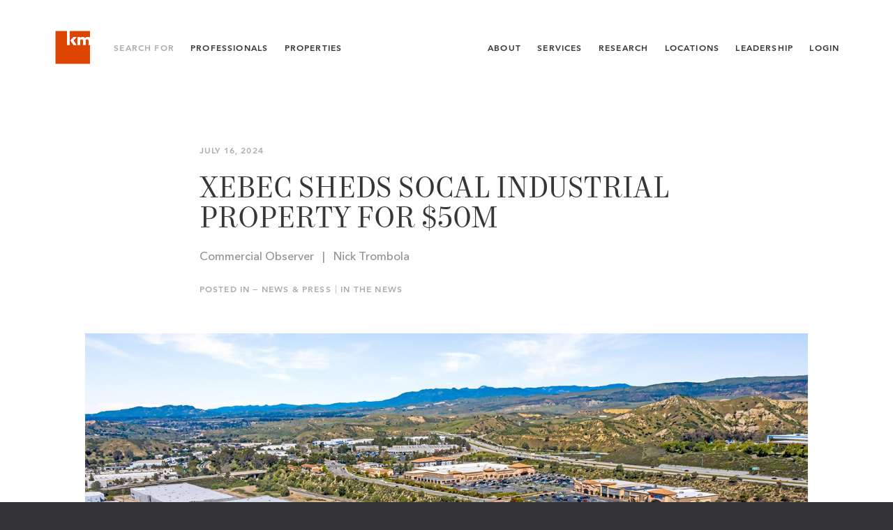

--- FILE ---
content_type: text/html; charset=UTF-8
request_url: https://kidder.com/news/2024/07/xebec-sheds-socal-industrial-property-for-50m/
body_size: 7706
content:

<!DOCTYPE html>
<html lang="en" class="no-js">
<head>
<meta charset="UTF-8">
<!--[if IE]><meta http-equiv="X-UA-Compatible" content="IE=edge,chrome=1"/><![endif]-->

<title>Xebec Sheds SoCal Industrial Property for $50M | Kidder Mathews</title>
<meta name="author" content="Kidder Mathews">
<meta name="description" content="St. Louis-based private equity firm ElmTree Funds has paid $50 million for an industrial property in Simi Valley, Calif., according to data provider Trepp. 

ElmTree acquired the 140,508-square-foot property at 2401 North Chain Drive from Xebec, a privately held real estate firm with nearly 15 million square feet of industrial space in development. Other details of the deal were not disclosed. 

SEE ALSO: JP Morgan, Hines in Contract to buy AEW’s 250 Park Avenue">

<meta property="og:title" content="Xebec Sheds SoCal Industrial Property for $50M | Kidder Mathews">
<meta property="og:url" content="https://kidder.com/news/2024/07/xebec-sheds-socal-industrial-property-for-50m/">
<meta property="og:site_name" content="Kidder Mathews">
<meta property="og:description" content="St. Louis-based private equity firm ElmTree Funds has paid $50 million for an industrial property in Simi Valley, Calif., according to data provider Trepp. 

ElmTree acquired the 140,508-square-foot property at 2401 North Chain Drive from Xebec, a privately held real estate firm with nearly 15 million square feet of industrial space in development. Other details of the deal were not disclosed. 

SEE ALSO: JP Morgan, Hines in Contract to buy AEW’s 250 Park Avenue">
<meta property="og:image" content="https://kidder.com/wp-content/uploads/post/2401-North-Chain-Drive.jpg">
<meta name="twitter:card" content="summary"/>
<meta name="twitter:title" content="Xebec Sheds SoCal Industrial Property for $50M | Kidder Mathews"/>
<meta name="twitter:url" content="https://kidder.com/news/2024/07/xebec-sheds-socal-industrial-property-for-50m/">
<meta name="twitter:site" content="@"/>
<meta name="twitter:creator" content="https://twitter.com/">
<meta name="twitter:domain" content="https://kidder.com"/>
<meta name="twitter:image" content="https://kidder.com/wp-content/uploads/post/2401-North-Chain-Drive.jpg" />

<meta name="viewport" content="width=device-width, initial-scale = 1, maximum-scale=1" />

<meta name="google-site-verification" content="LA6bv8EwIPcMNUSm4urDDkRPeEZ8sPXOeR5FL4M7k6M" />
<meta name="msvalidate.01" content="F456B761B21C3DA17F18FE4DB4418966" />

<link rel="canonical" href="https://kidder.com/news/2024/07/xebec-sheds-socal-industrial-property-for-50m/" />

<!-- Favs -->
<link rel="icon" href="https://kidder.com/wp-content/uploads/2019/01/km-favicon-32x32.jpg" sizes="32x32" />
<link rel="icon" href="https://kidder.com/wp-content/uploads/2019/01/km-favicon-32x32.jpg" sizes="192x192" />
<link rel="apple-touch-icon" href="https://kidder.com/wp-content/uploads/2019/01/km-favicon-32x32.jpg" />
<meta name="msapplication-TileImage" content="https://kidder.com/wp-content/uploads/2019/01/km-favicon-32x32.jpg" />

<link rel="alternate" type="application/rss+xml" title="Kidder Mathews Feed" href="https://kidder.com/feed/">

<script type="text/javascript">
  var html = document.querySelector('html');
  html.className = html.className.replace('no-js','js');
</script>

<meta name='robots' content='max-image-preview:large' />
	<style>img:is([sizes="auto" i], [sizes^="auto," i]) { contain-intrinsic-size: 3000px 1500px }</style>
	<style id='classic-theme-styles-inline-css' type='text/css'>
/*! This file is auto-generated */
.wp-block-button__link{color:#fff;background-color:#32373c;border-radius:9999px;box-shadow:none;text-decoration:none;padding:calc(.667em + 2px) calc(1.333em + 2px);font-size:1.125em}.wp-block-file__button{background:#32373c;color:#fff;text-decoration:none}
</style>
<style id='global-styles-inline-css' type='text/css'>
:root{--wp--preset--aspect-ratio--square: 1;--wp--preset--aspect-ratio--4-3: 4/3;--wp--preset--aspect-ratio--3-4: 3/4;--wp--preset--aspect-ratio--3-2: 3/2;--wp--preset--aspect-ratio--2-3: 2/3;--wp--preset--aspect-ratio--16-9: 16/9;--wp--preset--aspect-ratio--9-16: 9/16;--wp--preset--color--black: #000000;--wp--preset--color--cyan-bluish-gray: #abb8c3;--wp--preset--color--white: #ffffff;--wp--preset--color--pale-pink: #f78da7;--wp--preset--color--vivid-red: #cf2e2e;--wp--preset--color--luminous-vivid-orange: #ff6900;--wp--preset--color--luminous-vivid-amber: #fcb900;--wp--preset--color--light-green-cyan: #7bdcb5;--wp--preset--color--vivid-green-cyan: #00d084;--wp--preset--color--pale-cyan-blue: #8ed1fc;--wp--preset--color--vivid-cyan-blue: #0693e3;--wp--preset--color--vivid-purple: #9b51e0;--wp--preset--gradient--vivid-cyan-blue-to-vivid-purple: linear-gradient(135deg,rgba(6,147,227,1) 0%,rgb(155,81,224) 100%);--wp--preset--gradient--light-green-cyan-to-vivid-green-cyan: linear-gradient(135deg,rgb(122,220,180) 0%,rgb(0,208,130) 100%);--wp--preset--gradient--luminous-vivid-amber-to-luminous-vivid-orange: linear-gradient(135deg,rgba(252,185,0,1) 0%,rgba(255,105,0,1) 100%);--wp--preset--gradient--luminous-vivid-orange-to-vivid-red: linear-gradient(135deg,rgba(255,105,0,1) 0%,rgb(207,46,46) 100%);--wp--preset--gradient--very-light-gray-to-cyan-bluish-gray: linear-gradient(135deg,rgb(238,238,238) 0%,rgb(169,184,195) 100%);--wp--preset--gradient--cool-to-warm-spectrum: linear-gradient(135deg,rgb(74,234,220) 0%,rgb(151,120,209) 20%,rgb(207,42,186) 40%,rgb(238,44,130) 60%,rgb(251,105,98) 80%,rgb(254,248,76) 100%);--wp--preset--gradient--blush-light-purple: linear-gradient(135deg,rgb(255,206,236) 0%,rgb(152,150,240) 100%);--wp--preset--gradient--blush-bordeaux: linear-gradient(135deg,rgb(254,205,165) 0%,rgb(254,45,45) 50%,rgb(107,0,62) 100%);--wp--preset--gradient--luminous-dusk: linear-gradient(135deg,rgb(255,203,112) 0%,rgb(199,81,192) 50%,rgb(65,88,208) 100%);--wp--preset--gradient--pale-ocean: linear-gradient(135deg,rgb(255,245,203) 0%,rgb(182,227,212) 50%,rgb(51,167,181) 100%);--wp--preset--gradient--electric-grass: linear-gradient(135deg,rgb(202,248,128) 0%,rgb(113,206,126) 100%);--wp--preset--gradient--midnight: linear-gradient(135deg,rgb(2,3,129) 0%,rgb(40,116,252) 100%);--wp--preset--font-size--small: 13px;--wp--preset--font-size--medium: 20px;--wp--preset--font-size--large: 36px;--wp--preset--font-size--x-large: 42px;--wp--preset--spacing--20: 0.44rem;--wp--preset--spacing--30: 0.67rem;--wp--preset--spacing--40: 1rem;--wp--preset--spacing--50: 1.5rem;--wp--preset--spacing--60: 2.25rem;--wp--preset--spacing--70: 3.38rem;--wp--preset--spacing--80: 5.06rem;--wp--preset--shadow--natural: 6px 6px 9px rgba(0, 0, 0, 0.2);--wp--preset--shadow--deep: 12px 12px 50px rgba(0, 0, 0, 0.4);--wp--preset--shadow--sharp: 6px 6px 0px rgba(0, 0, 0, 0.2);--wp--preset--shadow--outlined: 6px 6px 0px -3px rgba(255, 255, 255, 1), 6px 6px rgba(0, 0, 0, 1);--wp--preset--shadow--crisp: 6px 6px 0px rgba(0, 0, 0, 1);}:where(.is-layout-flex){gap: 0.5em;}:where(.is-layout-grid){gap: 0.5em;}body .is-layout-flex{display: flex;}.is-layout-flex{flex-wrap: wrap;align-items: center;}.is-layout-flex > :is(*, div){margin: 0;}body .is-layout-grid{display: grid;}.is-layout-grid > :is(*, div){margin: 0;}:where(.wp-block-columns.is-layout-flex){gap: 2em;}:where(.wp-block-columns.is-layout-grid){gap: 2em;}:where(.wp-block-post-template.is-layout-flex){gap: 1.25em;}:where(.wp-block-post-template.is-layout-grid){gap: 1.25em;}.has-black-color{color: var(--wp--preset--color--black) !important;}.has-cyan-bluish-gray-color{color: var(--wp--preset--color--cyan-bluish-gray) !important;}.has-white-color{color: var(--wp--preset--color--white) !important;}.has-pale-pink-color{color: var(--wp--preset--color--pale-pink) !important;}.has-vivid-red-color{color: var(--wp--preset--color--vivid-red) !important;}.has-luminous-vivid-orange-color{color: var(--wp--preset--color--luminous-vivid-orange) !important;}.has-luminous-vivid-amber-color{color: var(--wp--preset--color--luminous-vivid-amber) !important;}.has-light-green-cyan-color{color: var(--wp--preset--color--light-green-cyan) !important;}.has-vivid-green-cyan-color{color: var(--wp--preset--color--vivid-green-cyan) !important;}.has-pale-cyan-blue-color{color: var(--wp--preset--color--pale-cyan-blue) !important;}.has-vivid-cyan-blue-color{color: var(--wp--preset--color--vivid-cyan-blue) !important;}.has-vivid-purple-color{color: var(--wp--preset--color--vivid-purple) !important;}.has-black-background-color{background-color: var(--wp--preset--color--black) !important;}.has-cyan-bluish-gray-background-color{background-color: var(--wp--preset--color--cyan-bluish-gray) !important;}.has-white-background-color{background-color: var(--wp--preset--color--white) !important;}.has-pale-pink-background-color{background-color: var(--wp--preset--color--pale-pink) !important;}.has-vivid-red-background-color{background-color: var(--wp--preset--color--vivid-red) !important;}.has-luminous-vivid-orange-background-color{background-color: var(--wp--preset--color--luminous-vivid-orange) !important;}.has-luminous-vivid-amber-background-color{background-color: var(--wp--preset--color--luminous-vivid-amber) !important;}.has-light-green-cyan-background-color{background-color: var(--wp--preset--color--light-green-cyan) !important;}.has-vivid-green-cyan-background-color{background-color: var(--wp--preset--color--vivid-green-cyan) !important;}.has-pale-cyan-blue-background-color{background-color: var(--wp--preset--color--pale-cyan-blue) !important;}.has-vivid-cyan-blue-background-color{background-color: var(--wp--preset--color--vivid-cyan-blue) !important;}.has-vivid-purple-background-color{background-color: var(--wp--preset--color--vivid-purple) !important;}.has-black-border-color{border-color: var(--wp--preset--color--black) !important;}.has-cyan-bluish-gray-border-color{border-color: var(--wp--preset--color--cyan-bluish-gray) !important;}.has-white-border-color{border-color: var(--wp--preset--color--white) !important;}.has-pale-pink-border-color{border-color: var(--wp--preset--color--pale-pink) !important;}.has-vivid-red-border-color{border-color: var(--wp--preset--color--vivid-red) !important;}.has-luminous-vivid-orange-border-color{border-color: var(--wp--preset--color--luminous-vivid-orange) !important;}.has-luminous-vivid-amber-border-color{border-color: var(--wp--preset--color--luminous-vivid-amber) !important;}.has-light-green-cyan-border-color{border-color: var(--wp--preset--color--light-green-cyan) !important;}.has-vivid-green-cyan-border-color{border-color: var(--wp--preset--color--vivid-green-cyan) !important;}.has-pale-cyan-blue-border-color{border-color: var(--wp--preset--color--pale-cyan-blue) !important;}.has-vivid-cyan-blue-border-color{border-color: var(--wp--preset--color--vivid-cyan-blue) !important;}.has-vivid-purple-border-color{border-color: var(--wp--preset--color--vivid-purple) !important;}.has-vivid-cyan-blue-to-vivid-purple-gradient-background{background: var(--wp--preset--gradient--vivid-cyan-blue-to-vivid-purple) !important;}.has-light-green-cyan-to-vivid-green-cyan-gradient-background{background: var(--wp--preset--gradient--light-green-cyan-to-vivid-green-cyan) !important;}.has-luminous-vivid-amber-to-luminous-vivid-orange-gradient-background{background: var(--wp--preset--gradient--luminous-vivid-amber-to-luminous-vivid-orange) !important;}.has-luminous-vivid-orange-to-vivid-red-gradient-background{background: var(--wp--preset--gradient--luminous-vivid-orange-to-vivid-red) !important;}.has-very-light-gray-to-cyan-bluish-gray-gradient-background{background: var(--wp--preset--gradient--very-light-gray-to-cyan-bluish-gray) !important;}.has-cool-to-warm-spectrum-gradient-background{background: var(--wp--preset--gradient--cool-to-warm-spectrum) !important;}.has-blush-light-purple-gradient-background{background: var(--wp--preset--gradient--blush-light-purple) !important;}.has-blush-bordeaux-gradient-background{background: var(--wp--preset--gradient--blush-bordeaux) !important;}.has-luminous-dusk-gradient-background{background: var(--wp--preset--gradient--luminous-dusk) !important;}.has-pale-ocean-gradient-background{background: var(--wp--preset--gradient--pale-ocean) !important;}.has-electric-grass-gradient-background{background: var(--wp--preset--gradient--electric-grass) !important;}.has-midnight-gradient-background{background: var(--wp--preset--gradient--midnight) !important;}.has-small-font-size{font-size: var(--wp--preset--font-size--small) !important;}.has-medium-font-size{font-size: var(--wp--preset--font-size--medium) !important;}.has-large-font-size{font-size: var(--wp--preset--font-size--large) !important;}.has-x-large-font-size{font-size: var(--wp--preset--font-size--x-large) !important;}
:where(.wp-block-post-template.is-layout-flex){gap: 1.25em;}:where(.wp-block-post-template.is-layout-grid){gap: 1.25em;}
:where(.wp-block-columns.is-layout-flex){gap: 2em;}:where(.wp-block-columns.is-layout-grid){gap: 2em;}
:root :where(.wp-block-pullquote){font-size: 1.5em;line-height: 1.6;}
</style>
<link rel='stylesheet' id='jumpoff_styles-css' href='https://kidder.com/wp-content/themes/kiddermathews-aws/assets/css/app.min.css' type='text/css' media='all' />
<link rel='stylesheet' id='jumpoff_fonts-css' href='https://kidder.com/wp-content/themes/kiddermathews-aws/assets/css/fonts.min.css' type='text/css' media='all' />
<script type="text/javascript" src="https://ajax.googleapis.com/ajax/libs/jquery/3.7.1/jquery.min.js" id="jquery-js"></script>
<link rel="https://api.w.org/" href="https://kidder.com/wp-json/" /><link rel="alternate" title="JSON" type="application/json" href="https://kidder.com/wp-json/wp/v2/posts/29515" /><link rel="canonical" href="https://kidder.com/news/2024/07/xebec-sheds-socal-industrial-property-for-50m/" />
<link rel="alternate" title="oEmbed (JSON)" type="application/json+oembed" href="https://kidder.com/wp-json/oembed/1.0/embed?url=https%3A%2F%2Fkidder.com%2Fnews%2F2024%2F07%2Fxebec-sheds-socal-industrial-property-for-50m%2F" />
<link rel="alternate" title="oEmbed (XML)" type="text/xml+oembed" href="https://kidder.com/wp-json/oembed/1.0/embed?url=https%3A%2F%2Fkidder.com%2Fnews%2F2024%2F07%2Fxebec-sheds-socal-industrial-property-for-50m%2F&#038;format=xml" />
<script>
var appGlobals = {
    "admin_ajax": "https:\/\/kidder.com\/wp-admin\/admin-ajax.php",
    "site": "https:\/\/kidder.com\/wp-content\/themes\/kiddermathews-aws",
    "locations_api": "https:\/\/kidder.com\/wp-json\/wp\/v2\/office_locations",
    "professionals_api": "https:\/\/kidder.com\/wp-json\/wp\/v2\/professionals"
};
</script>
<meta name='robots' content='index, follow'> 

<!-- Schema & Structured Data For WP v1.52 - -->
<script type="application/ld+json" class="saswp-schema-markup-output">
[{"@context":"https:\/\/schema.org\/","@type":"Article","@id":"https:\/\/kidder.com\/news\/2024\/07\/xebec-sheds-socal-industrial-property-for-50m\/#Article","url":"https:\/\/kidder.com\/news\/2024\/07\/xebec-sheds-socal-industrial-property-for-50m\/","inLanguage":"en-US","mainEntityOfPage":"https:\/\/kidder.com\/news\/2024\/07\/xebec-sheds-socal-industrial-property-for-50m\/","headline":"Xebec Sheds SoCal Industrial Property for $50M","description":"St. Louis-based private equity firm ElmTree Funds has paid $50 million for an industrial property in Simi Valley, Calif., according to data provider Trepp. ElmTree acquired the 140,508-square-foot property at 2401 North Chain Drive from Xebec, a privately held real estate firm with nearly 15 million square feet of industrial space in development. Other details","articleBody":"St. Louis-based private equity firm ElmTree Funds has paid $50 million for an industrial property in Simi Valley, Calif., according to data provider Trepp.\r\n\r\nElmTree acquired the 140,508-square-foot property at 2401 North Chain Drive from Xebec, a privately held real estate firm with nearly 15 million square feet of industrial space in development. Other details of the deal were not disclosed.\r\n\r\nSEE ALSO: JP Morgan, Hines in Contract to buy AEW\u2019s 250 Park Avenue\r\n\r\nFor the full story, go to Commercial Observer.\r\n\r\n\u00a9 2024 Observer Media. All rights reserved.","keywords":"Commercial Observer, ","datePublished":"2024-07-16T12:29:55-07:00","dateModified":"2024-07-16T12:29:55-07:00","author":{"@type":"Organization","name":"Kidder Mathews","url":"https:\/\/kidder.com","sameAs":[]},"editor":{"@type":"Organization","name":"Kidder Mathews","url":"https:\/\/kidder.com","sameAs":[]},"publisher":{"@type":"Organization","name":"Kidder Mathews","url":"https:\/\/kidder.com","logo":{"@type":"ImageObject","url":"https:\/\/kidder.com\/wp-content\/uploads\/page\/KM-Logo-2019-Web-324x76-1.png","width":324,"height":76}},"reviewedBy":{"@type":"Person"},"image":[{"@type":"ImageObject","@id":"https:\/\/kidder.com\/news\/2024\/07\/xebec-sheds-socal-industrial-property-for-50m\/#primaryimage","url":"https:\/\/kidder.com\/wp-content\/uploads\/post\/2401-North-Chain-Drive.jpg","width":"1500","height":"900"},{"@type":"ImageObject","url":"https:\/\/kidder.com\/wp-content\/uploads\/post\/2401-North-Chain-Drive-1200x900.jpg","width":"1200","height":"900"},{"@type":"ImageObject","url":"https:\/\/kidder.com\/wp-content\/uploads\/post\/2401-North-Chain-Drive-1200x675.jpg","width":"1200","height":"675"},{"@type":"ImageObject","url":"https:\/\/kidder.com\/wp-content\/uploads\/post\/2401-North-Chain-Drive-900x900.jpg","width":"900","height":"900"}]}]
</script>

<link rel="icon" href="https://kidder.com/wp-content/uploads/2019/01/km-favicon-32x32.jpg" sizes="32x32" />
<link rel="icon" href="https://kidder.com/wp-content/uploads/2019/01/km-favicon-32x32.jpg" sizes="192x192" />
<link rel="apple-touch-icon" href="https://kidder.com/wp-content/uploads/2019/01/km-favicon-32x32.jpg" />
<meta name="msapplication-TileImage" content="https://kidder.com/wp-content/uploads/2019/01/km-favicon-32x32.jpg" />
		<style type="text/css" id="wp-custom-css">
			.bold-intro{
font-weight: 600;
font-size: 0.82em;
letter-spacing: 0.06em;
text-transform:uppercase;
font-family: "avenir-next",times;
}

.orange{
	color:#E04403 !important;
}

span.wpcf7-list-item {
    display: block;
}

.img-caption{
font-size: 0.7em;
line-height: 1.2em;
display: block;
}

ul.dash {
    list-style: none;
    margin-left: 0;
    padding-left: 1em;
}
ul.dash > li:before {
    display: inline-block;
    content: "-";
    width: 1em;
    margin-left: 0em;
}

ul.dash li{
    font-size: .9em;
}

table.border-table td{
border:1px solid #363537;
padding: 10px;
vertical-align:top;
font-size: .9em;
}



table.border-table td{
border:1px solid #363537;
padding: 5px;
vertical-align:top;
font-size: .9em;
}

table.vert-align-top td{
	vertical-align:top;
	font-size: .9em;
}

div.marg-top-130 {margin-top:130px;}

.btn-inquire img{
width:20px;
margin-right: 1.5em; 
margin-left: -1em;
margin-top: -2px;
margin-bottom: -2px;
}

.btn-inquire span{
vertical-align: middle; 
display: inline-block; 
margin-top: -0.1em;
}

.home-news-img{
	padding: 0 130px 0 130px;
	margin-top: -80px;
	margin-bottom: -80px;
}

.font-italic{
	font-style:italic;
}

.font-gold{
	color:#CAAD6B;
}

/*Matt McLennan profile contact form*/
#tm-widget-2bMwsrZFV iframe{
height:520px;
}

/*Dave Geissberger profile contact form*/
#tm-widget-NbrcApc3N iframe{
height:700px;
}


/*Remington Heatley profile contact form*/
#tm-widget-cbrcMawr9 iframe{
height:700px;
}

/*Jack Niethammer profile contact form*/
#tm-widget-9brN332Ab iframe{
height:630px;
}

/*Niethammer Team profile contact form*/
#tm-widget-9brN332Ab iframe{
height:920px;
}

/*Marc Trovato profile contact form*/
#tm-widget-Vbr9Ms2Ab iframe{
height:520px;
}

/*Simon Mattox profile contact form*/
#tm-widget-wbj8aDWMc iframe{
height:520px;
}

/*Team Solomon contact form*/
#tm-widget-9bjwp38F9 iframe{
height:640px;
}


/*Ben Garrett profile contact form*/
#tm-widget-8bs9MaZsV iframe{
height:520px;
}



/* Team Walker Atlist Map */
.page-team-walker #transactions .content-block__item{
max-width:100% !important;
}

/* Rand Hoffman Atlist Map */
.page-hoffman-rand #transactions .content-block__item{
max-width:100% !important;
}


/* Rand Hoffman Atlist Map */
.page-hoffman-wallace #transactions .content-block__item{
max-width:100% !important;
}

/* team dahl gurry full width client image */
.page-team-dahl-gurry #clients .content-block__item{
max-width:100% !important;
}



@media (max-width: 1700px) {

.home-news-img{
	padding: 0 90px 0 90px;
	margin-top: -60px;
	margin-bottom: -60px;
}
	
}

@media (max-width: 1400px) {

.home-news-img{
	padding: 0 60px 0 60px;
	margin-top: -60px;
	margin-bottom: -60px;
}
	
}

@media (max-width: 1190px) {
    div.marg-top-130 {margin-top:80px;}
	
	
.home-news-img{
	padding: 0 0px 0 0px;
	margin-top: -60px;
	margin-bottom: -60px;
}
	
	
}

@media (max-width: 1000px) {
    div.marg-top-130 {margin-top:30px;}
}


@media (max-width: 950px) {
    div.marg-top-130 {margin-top:0px;}
	
	.marg-btm-150-m{
		margin-bottom:150px !important;
	}
	
	.home-news-img{
	padding: 0 0;
	margin-top: -40px;
	margin-bottom: 0px;
}

	table.block-m td{
	display:block;
	padding-bottom:20px;	
	}	
	
}		</style>
		

<script>(function(w,d,s,l,i){w[l]=w[l]||[];w[l].push({'gtm.start':
new Date().getTime(),event:'gtm.js'});var f=d.getElementsByTagName(s)[0],
j=d.createElement(s),dl=l!='dataLayer'?'&l='+l:'';j.async=true;j.src=
'https://www.googletagmanager.com/gtm.js?id='+i+dl;f.parentNode.insertBefore(j,f);
})(window,document,'script','dataLayer','GTM-ML7BM38');</script>

</head>

<body class="wp-singular post-template-default single single-post wp-theme-kiddermathews-aws page-xebec-sheds-socal-industrial-property-for-50m page-news ">

<!-- Google Tag Manager (noscript) -->
<noscript><iframe src="https://www.googletagmanager.com/ns.html?id=GTM-ML7BM38"
height="0" width="0" style="display:none;visibility:hidden"></iframe></noscript>

<header class="app-header is-ie-header">
  <div class="grid-lg">
    <div class="app-header__grid">

      <div class="app-header__group is-left">
        <a class="app-header__brand is-logo-bug" href="https://kidder.com/">
          <svg class="svg brand-logo" xmlns="http://www.w3.org/2000/svg" viewBox="0 0 104 104"><g class="brand-logo__bug"><path class="brand-logo__sq" fill="#E04403" d="M65.5 22.3l-9 9.7 8.9 13.1h-8.5l-9-13.1 8.9-9.7h8.7zM91.6 33v12.2h-7.7V32.6c0-2.7-.9-4.1-3.8-4.1-3 0-4.4 1.4-4.4 4.5v12.2H68V22.4h7.8l-.2 3.5c1.7-2.8 4-4 7-4 3.2 0 5.4 1.2 6.9 3.9 2-2.3 4.7-3.9 8.3-3.9 4.2 0 7.3 1.8 8.7 5v-22H45.6v40.3H38V4.9H5v94.3h101.5v-54h-6.7V32.6c0-2.7-.9-4.1-3.9-4.1s-4.3 1.4-4.3 4.5"/><path class="st0" fill="#fff" d="M65.5 22.2l-9 9.7L65.4 45h-8.5l-9-13.1 8.9-9.7h8.7zM45.6 4.8v40.3H38V4.8h7.6zm46 28.1v12.2h-7.7V32.5c0-2.7-.9-4.1-3.8-4.1-3 0-4.4 1.4-4.4 4.5v12.2H68V22.3h7.8l-.2 3.5c1.7-2.8 4-4 7-4 3.2 0 5.4 1.2 6.9 3.9 2-2.3 4.7-3.9 8.3-3.9 4.2 0 7.3 1.8 8.7 5v18.3h-6.7V32.5c0-2.7-.9-4.1-3.9-4.1s-4.3 1.4-4.3 4.5"/></g></svg>        </a>

        <nav class="app-header__nav is-secondary-nav">
          <span class="app-header__label">Search For</span>
          <a class="app-header__link is-profs" href="https://kidder.com/professionals/">Professionals</a>
          <!-- <span class="sep-vert"></span> -->
          <a class="app-header__link is-props" href="https://kidder.com/property-search/">Properties</a>
        </nav>
      </div>

      <div class="app-header__group is-right">
        <nav class="app-header__nav is-main-nav">
          <a class="app-header__link" href="https://kidder.com/about/">About</a>
          <a class="app-header__link" href="https://kidder.com/services/">Services</a>
          <a class="app-header__link" href="https://kidder.com/research/">Research</a>
          <a class="app-header__link" href="https://kidder.com/office-locations/">Locations</a>
          <a class="app-header__link" href="https://kidder.com/about/leadership/">Leadership</a>
        </nav>

        <!-- <nav class="app-header__nav is-lang-nav">
          <a class="app-header__link" href="">ENG</a>
          <span class="sep-nav"></span>
        <a class="app-header__link" href="">简体中文</a>
        </nav> -->

        <!-- <a class="app-header__link is-login-link" href="">Log In</a> -->
        
  <div class="nav-dropdown app-header__nav is-login-link">
    <div class="nav-dropdown__target"><a class="app-header__link has-dd" aria-expanded="false">Login</a>
      <nav class="nav-dropdown__menu" role="menubar"><a class="nav-dropdown__link" href="https://www.clickpay.com/custom/kiddermathews/login.html" role="menuitem">Tenant Bill Pay</a><a class="nav-dropdown__link" href="https://kidder.com/tenant-login/" role="menuitem">Tenant Logins</a><a class="nav-dropdown__link" href="https://kidder.com/employee-login/" role="menuitem">Employee Login</a>
      </nav>
    </div>
  </div>      </div>

    <button class="menu-toggle js-menu-toggle is-mobile-only" arial-label="Menu"><div class="menu-toggle__bars"></div></button>
  </div>
</div>
</header>

<section class="app-menu-sm">
  <nav class="app-menu-sm__nav">
    <a class="app-menu-sm__link" href="/"><span>Home</span></a>
    <hr class="app-menu-sm__sep"/>
    <a class="app-menu-sm__link" href="https://kidder.com/professionals/"><span>Professionals</span></a>
    <a class="app-menu-sm__link" href="https://kidder.com/property-search/"><span>Properties</span></a>
    <hr class="app-menu-sm__sep"/>
    <a class="app-menu-sm__link" href="https://kidder.com/about/"><span>About</span></a>
    <a class="app-menu-sm__link" href="https://kidder.com/services/"><span>Services</span></a>
    <a class="app-menu-sm__link" href="https://kidder.com/research/"><span>Research</span></a>
    <a class="app-menu-sm__link" href="https://kidder.com/news/"><span>News</span></a>
    <a class="app-menu-sm__link" href="https://kidder.com/office-locations/"><span>Locations</span></a>
    <a class="app-menu-sm__link" href="https://kidder.com/about/leadership/"><span>Leadership</span></a>
    <a class="app-menu-sm__link" href="https://kidder.com/careers/"><span>Careers</span></a>
    <a class="app-menu-sm__link" href="https://kidder.com/contact/"><span>Contact</span></a>
    <a class="app-menu-sm__link" href="https://kidder.com/research/subscribe/"><span>Subscribe</span></a>
  </nav>

    <hr class="app-menu-sm__sep"/>
    <!-- <div class="app-menu-sm__langs">
    <a class="app-menu-sm__link" href=""><span>ENG</span></a>
      <span class="sep-nav"></span>
    <a class="app-menu-sm__link" href=""><span>简体中文</span></a>
    </div>
    <hr class="app-menu-sm__sep"/> -->
        <div class="app-menu-sm__login">
      <div class="app-menu-sm__label">Login</div>
      <nav class="app-menu-sm__login-nav">
            <a class="app-menu-sm__login-link" href="https://www.clickpay.com/custom/kiddermathews/login.html" role="menuitem"><span>Tenant Bill Pay</span></a>
            <a class="app-menu-sm__login-link" href="https://kidder.com/tenant-login/" role="menuitem"><span>Tenant Logins</span></a>
            <a class="app-menu-sm__login-link" href="https://kidder.com/employee-login/" role="menuitem"><span>Employee Login</span></a>
            </nav>
    </div>
    
</section>

<main role="main">

<article class="post-single">


<section class="post-mast has-img">
  <header class="post-mast__header grid-sm ">

  
      <time class="post-mast__meta">
      July 16, 2024    </time>
  
  <h1 class="post-mast__title">Xebec Sheds SoCal Industrial Property for $50M</h1>

      <p class="post-mast__subtitle">
      Commercial Observer &nbsp; | &nbsp; Nick Trombola    </p>
  
  
  
  <div class="post-cats">
    <span class="post-cats__label">Posted In — </span>
    <a class="post-cats__link" href="https://kidder.com/news/">News & Press</a>
    <span class="post-cats__sep"> | </span>
    <a class="post-cats__link" href="https://kidder.com/news/category/news/">In the News</a>
  </div>  </header>

    <figure class="post-mast__figure grid">
    <img class="post-mast__img" src="https://kidder.com/wp-content/uploads/post/2401-North-Chain-Drive.jpg" alt="">
      </figure>
  </section>

<section class="post-content content">
  <div class="grid-sm">
    <p>St. Louis-based private equity firm ElmTree Funds has paid $50 million for an industrial property in Simi Valley, Calif., according to data provider Trepp.</p>
<p>ElmTree acquired the 140,508-square-foot property at 2401 North Chain Drive from Xebec, a privately held real estate firm with nearly 15 million square feet of industrial space in development. Other details of the deal were not disclosed.</p>
<p>SEE ALSO: JP Morgan, Hines in Contract to buy AEW’s 250 Park Avenue</p>
<p>For the full story, go to <a href="https://commercialobserver.com/2024/07/xebec-socal-industrial-sale-50m/" target="_blank" rel="noopener">Commercial Observer</a>.</p>
<p>© 2024 Observer Media. All rights reserved.</p>
  </div>
</section>

<section class="post-shares">
  <div class="post-shares__wrap grid-sm">
    <header class="post-shares__header">
      <h4 class="post-shares__title">Share This Post</h4>
    </header>
    <nav class="post-shares__nav">
      <a class="post-shares__link" href="https://twitter.com/share?url=https://kidder.com/news/2024/07/xebec-sheds-socal-industrial-property-for-50m/&text=Xebec%20Sheds%20SoCal%20Industrial%20Property%20for%20%2450M&via=" target="_blank">Twitter</a>
      -
      <a class="post-shares__link" href="https://www.facebook.com/sharer/sharer.php?u=https://kidder.com/news/2024/07/xebec-sheds-socal-industrial-property-for-50m/" target="_blank">Facebook</a>
      -
      <a class="post-shares__link" href="https://www.linkedin.com/shareArticle?url=https://kidder.com/news/2024/07/xebec-sheds-socal-industrial-property-for-50m/&title=Xebec Sheds SoCal Industrial Property for $50M&summary=St. Louis-based private equity firm ElmTree Funds has paid $50 million for an industrial property in Simi Valley, Calif., according to data provider Trepp. ElmTree acquired the 140,508-square-foot property at 2401 North Chain Drive from Xebec, a...&source=" target="_blank">LinkedIn</a>
    </nav>
  </div>
</section>

</article>


<section class="related pad has-border-top">
  <div class="grid-lg">
    <header class="heading is-text-center">
      <h2>Keep Reading</h2>  
    </header>
    <div class="related__grid grid-1-3">
    
<article class="card-post">
  <a class="card-post__link" href="https://kidder.com/news/2026/01/portland-staffing-firm-bolywelch-moves-downtown-with-new-6000-sqft-lease/">
    <figure class="card-post__figure card-post__figure-hover">
      <img class="card-post__img" src="https://kidder.com/wp-content/uploads/post/portland-night2-1500x900.jpg" alt=""/>
    </figure>
    <div class="card-post__main">
      <div>
      <span class="card-post__meta">
        In the News |                 01.09.26      </span>

      <h4 class="card-post__title">Portland Staffing Firm Boly:Welch Moves Downtown with New 6,000 SQFT Lease</h4>
              <span class="card-post__source">The Registry PNW </span>
            <p class="card-post__excerpt">A prominent Portland staffing and recruiting firm is relocating within downtown next month, signaling its commitment to the urban core even as...</p>
      <span class="card-post__btn btn-line">Read More</span>
    </div>
    </div>
  </a>
</article>

<article class="card-post">
  <a class="card-post__link" href="https://kidder.com/news/2026/01/ballard-blocks-to-lose-major-tenant-with-departure-of-national-retailer/">
    <figure class="card-post__figure card-post__figure-hover">
      <img class="card-post__img" src="https://kidder.com/wp-content/uploads/post/ross-ballard-blocks.jpg" alt=""/>
    </figure>
    <div class="card-post__main">
      <div>
      <span class="card-post__meta">
        In the News |                 01.09.26      </span>

      <h4 class="card-post__title">Ballard Blocks to Lose Major Tenant with Departure of National Retailer</h4>
              <span class="card-post__source">Puget Sound Business Journal</span>
            <p class="card-post__excerpt">The Ross Dress for Less at 1416 NW Ballard Way will permanently shutter Jan. 16, the company announced, leaving Ballard Blocks without an anchor...</p>
      <span class="card-post__btn btn-line">Read More</span>
    </div>
    </div>
  </a>
</article>

<article class="card-post">
  <a class="card-post__link" href="https://kidder.com/news/2026/01/kidder-mathews-arranges-2-4-million-sale-of-industrial-development-site-in-ventura-california/">
    <figure class="card-post__figure card-post__figure-hover">
      <img class="card-post__img" src="https://kidder.com/wp-content/uploads/post/Dupont-Rendering-2_Rasmussen-Associates.jpg" alt=""/>
    </figure>
    <div class="card-post__main">
      <div>
      <span class="card-post__meta">
        Press Releases |                 01.08.26      </span>

      <h4 class="card-post__title">Kidder Mathews Arranges $2.4 Million Sale of Industrial Development Site in Ventura, California</h4>
            <p class="card-post__excerpt">A 2.29-acre industrial development site located on Dupont Court in Ventura, California has sold for $2.4 million. First Vice Presidents Bentley McKean...</p>
      <span class="card-post__btn btn-line">Read More</span>
    </div>
    </div>
  </a>
</article>
    </div>
  </div>
</section>

</main>


<!-- Footer-->

<footer class="app-footer">
  <div class="grid-lg">
    <div class="app-footer__grid">
      <div class="app-footer__group is-left">
        <div class="app-footer__byline">
          <a class="app-footer__brand" href="/">
            <svg class="svg brand-logo" xmlns="http://www.w3.org/2000/svg" viewBox="0 0 104 104"><g class="brand-logo__bug"><path class="brand-logo__sq" fill="#E04403" d="M65.5 22.3l-9 9.7 8.9 13.1h-8.5l-9-13.1 8.9-9.7h8.7zM91.6 33v12.2h-7.7V32.6c0-2.7-.9-4.1-3.8-4.1-3 0-4.4 1.4-4.4 4.5v12.2H68V22.4h7.8l-.2 3.5c1.7-2.8 4-4 7-4 3.2 0 5.4 1.2 6.9 3.9 2-2.3 4.7-3.9 8.3-3.9 4.2 0 7.3 1.8 8.7 5v-22H45.6v40.3H38V4.9H5v94.3h101.5v-54h-6.7V32.6c0-2.7-.9-4.1-3.9-4.1s-4.3 1.4-4.3 4.5"/><path class="st0" fill="#fff" d="M65.5 22.2l-9 9.7L65.4 45h-8.5l-9-13.1 8.9-9.7h8.7zM45.6 4.8v40.3H38V4.8h7.6zm46 28.1v12.2h-7.7V32.5c0-2.7-.9-4.1-3.8-4.1-3 0-4.4 1.4-4.4 4.5v12.2H68V22.3h7.8l-.2 3.5c1.7-2.8 4-4 7-4 3.2 0 5.4 1.2 6.9 3.9 2-2.3 4.7-3.9 8.3-3.9 4.2 0 7.3 1.8 8.7 5v18.3h-6.7V32.5c0-2.7-.9-4.1-3.9-4.1s-4.3 1.4-4.3 4.5"/></g></svg>          </a>
          <p class="app-footer__bio">With over 900 real estate professionals and staff in 19 offices in Washington, Oregon, California, Nevada, and Arizona, we offer a complete range of brokerage, appraisal, asset services, consulting, and debt equity finance services for all property types.
<span class="app-footer__tagline">Commercial Real Estate Solutions</span>          </p>
        </div>
      </div>

      <div class="app-footer__group is-right">
        
    <nav class="app-footer__nav">
           <a class="app-footer__link" href="https://kidder.com/about/" role="menuitem">About</a>
           <a class="app-footer__link" href="https://kidder.com/services/" role="menuitem">Services</a>
           <a class="app-footer__link" href="https://kidder.com/careers/" role="menuitem">Careers</a>
           <a class="app-footer__link" href="https://kidder.com/about/leadership/" role="menuitem">Leadership</a>
    </nav>        
    <nav class="app-footer__nav">
           <a class="app-footer__link" href="https://kidder.com/professionals/" role="menuitem">Professionals</a>
           <a class="app-footer__link" href="https://kidder.com/property-search/" role="menuitem">Properties</a>
           <a class="app-footer__link" href="https://kidder.com/research/" role="menuitem">Research</a>
           <a class="app-footer__link" href="https://kidder.com/news/" role="menuitem">News</a>
    </nav>        
    <nav class="app-footer__nav">
           <a class="app-footer__link" href="https://kidder.com/office-locations/" role="menuitem">Locations</a>
           <a class="app-footer__link" href="https://kidder.com/contact/" role="menuitem">Contact</a>
           <a class="app-footer__link" href="https://kidder.com/research/subscribe/" role="menuitem">Subscribe</a>
    </nav>
        <div class="app-footer__extras">
          <div>
            <nav class="app-footer__socials is-desktop-only">
            <a class="app-footer__social" href="https://www.linkedin.com/company/kidder-mathews"><i class="icon-linkedin"></i></a>  
          <a class="app-footer__social" href="https://www.instagram.com/kidder.mathews/"><i class="icon-instagram"></i></a>  
          <a class="app-footer__social" href="https://twitter.com/kiddermathews"><i class="icon-x-twitter"></i></a>          <a class="app-footer__social" href="https://www.facebook.com/kiddermathews/"><i class="icon-facebook"></i></a>            </nav>
            <a class="app-footer__tel is-desktop-only" href="tel:8774543337">877.454.3337</a>          </div>
        </div>
      </div>

      <div class="app-footer__group is-mobile-only">
        <span class="btn-tel" data-nested-link="tel:8774543337">877.454.3337</span>        <nav class="app-footer__socials is-centered">
          <a class="app-footer__social" href="https://www.linkedin.com/company/kidder-mathews"><i class="icon-linkedin"></i></a>  
          <a class="app-footer__social" href="https://www.instagram.com/kidder.mathews/"><i class="icon-instagram"></i></a>  
          <a class="app-footer__social" href="https://twitter.com/kiddermathews"><i class="icon-x-twitter"></i></a>          <a class="app-footer__social" href="https://www.facebook.com/kiddermathews/"><i class="icon-facebook"></i></a>        </nav>
      </div>
    </div>

    <aside class="app-footer__colophon">
      <p class="app-footer__copyright">&copy; 2026 Kidder Mathews.</p>
      <a class="app-footer__legal" href="https://kidder.com/privacy-policy/">Privacy Policy</a>
      <a class="app-footer__legal" href="https://kidder.com/disclaimer/">Disclaimer</a>
    </aside>
  </div>
</footer>

<script>if(!(window.fetch&&window.Promise&&[].includes&&Object.assign&&window.Map)){document.write('<script src="https://cdn.polyfill.io/v2/polyfill.min.js?features=default,fetch"></scr'+'ipt>')}</script>
<script type="speculationrules">
{"prefetch":[{"source":"document","where":{"and":[{"href_matches":"\/*"},{"not":{"href_matches":["\/wp-*.php","\/wp-admin\/*","\/wp-content\/uploads\/*","\/wp-content\/*","\/wp-content\/plugins\/*","\/wp-content\/themes\/kiddermathews-aws\/*","\/*\\?(.+)"]}},{"not":{"selector_matches":"a[rel~=\"nofollow\"]"}},{"not":{"selector_matches":".no-prefetch, .no-prefetch a"}}]},"eagerness":"conservative"}]}
</script>
<script type="text/javascript"  async="async" src="https://kidder.com/wp-content/themes/kiddermathews-aws/assets/js/app.min.js" id="jumpoff_js-js"></script>
<script type="text/javascript" id="contact-download-js-js-extra">
/* <![CDATA[ */
var contactDownloadData = {"ajax_url":"https:\/\/kidder.com\/wp-admin\/admin-ajax.php","nonce":"d8ec283190"};
/* ]]> */
</script>
<script type="text/javascript" src="https://kidder.com/wp-content/themes/kiddermathews-aws/inc/professional-contact/contact-download.js" id="contact-download-js-js"></script>

</body>
</html>


--- FILE ---
content_type: text/css; charset=UTF-8
request_url: https://kidder.com/wp-content/themes/kiddermathews-aws/assets/css/app.min.css
body_size: 23043
content:
*,*:before,*:after{-webkit-box-sizing:border-box;box-sizing:border-box}body{margin:0;width:100%;font-weight:400;font-style:normal;-ms-text-size-adjust:100%;-webkit-text-size-adjust:100%;-webkit-font-smoothing:antialiased;-moz-osx-font-smoothing:grayscale;text-rendering:optimizeLegibility}@media (max-width: 59em){html,body{overflow-x:hidden;-webkit-overflow-scrolling:touch}}article,aside,details,figcaption,figure,footer,header,hgroup,main,menu,nav,section,summary{display:block}h1,h2,h3,h4,h5,p,blockquote,figure,ol,ul{margin:0;padding:0}ul{list-style:none}h1,h2,h3,h4{font-size:inherit}a,button{text-decoration:none}button,[type="button"],[type="reset"],[type="submit"]{display:inline-block;width:auto;padding:0;border:0;letter-spacing:inherit;line-height:inherit;background:transparent;border:0;outline:0;cursor:pointer;-webkit-appearance:none}button,input{overflow:visible;line-height:normal}button[disabled],html input[disabled]{cursor:default}button::-moz-focus-inner,input::-moz-focus-inner{border:0;padding:0}input:focus,select:focus,textarea:focus,button:focus,.btn:focus{outline:none}svg:not(:root){overflow:hidden}svg{overflow:hidden;margin:0}label,select,button,input{cursor:pointer}button[disabled],html input[disabled]{cursor:default}img{-ms-interpolation-mode:bicubic}body{font-family:"avenir-next",times;line-height:1.6;color:#363537;background-color:#fff}body{font-size:102%}@media (min-width: 59em){body{font-size:109%;font-size:calc(0.1vw + 100%)}}@media (min-width: 91em){body{font-size:121%;font-size:calc(0.2vw + 100%)}}@media (min-width: 115em){body{font-size:130%;font-size:calc(0.27vw + 100%)}}@media (min-width: 32em){html.is-ms body,html.is-ie body,html.is-ie10 body,html.is-edge body{font-size:105%}}@media (min-width: 59em){html.is-ms body,html.is-ie body,html.is-ie10 body,html.is-edge body{font-size:109%}}@media (min-width: 78em){html.is-ms body,html.is-ie body,html.is-ie10 body,html.is-edge body{font-size:113%}}@media (min-width: 91em){html.is-ms body,html.is-ie body,html.is-ie10 body,html.is-edge body{font-size:125%}}@media (min-width: 115em){html.is-ms body,html.is-ie body,html.is-ie10 body,html.is-edge body{font-size:130%}}@media (min-width: 130em){html.is-ms body,html.is-ie body,html.is-ie10 body,html.is-edge body{font-size:133%}}@media (max-height: 47em){html.is-ms body,html.is-ie body,html.is-ie10 body,html.is-edge body{font-size:107%}}input[type="text"],input[type="email"],input[type="tel"],input[type="search"],textarea,select{display:block;width:100%;padding:1em;font-family:"avenir-next",times;font-size:.815em;font-weight:400;color:#363537;background:#fff;border:1px solid #ddd;border-radius:0px;-webkit-box-shadow:none;box-shadow:none;outline:0;-webkit-transition:all .25s ease-in;transition:all .25s ease-in;-webkit-appearance:none}input[type="text"]:focus,input[type="email"]:focus,input[type="tel"]:focus,input[type="search"]:focus,textarea:focus,select:focus{border-color:#E04403 !important;-webkit-transition:0.4s ease;transition:0.4s ease}input[type="text"] ::-webkit-input-placeholder,input[type="email"] ::-webkit-input-placeholder,input[type="tel"] ::-webkit-input-placeholder,input[type="search"] ::-webkit-input-placeholder,textarea ::-webkit-input-placeholder,select ::-webkit-input-placeholder{font-weight:400}input[type="text"] :-ms-input-placeholder,input[type="email"] :-ms-input-placeholder,input[type="tel"] :-ms-input-placeholder,input[type="search"] :-ms-input-placeholder,textarea :-ms-input-placeholder,select :-ms-input-placeholder{font-weight:400}input[type="text"] ::-ms-input-placeholder,input[type="email"] ::-ms-input-placeholder,input[type="tel"] ::-ms-input-placeholder,input[type="search"] ::-ms-input-placeholder,textarea ::-ms-input-placeholder,select ::-ms-input-placeholder{font-weight:400}input[type="text"] ::placeholder,input[type="email"] ::placeholder,input[type="tel"] ::placeholder,input[type="search"] ::placeholder,textarea ::placeholder,select ::placeholder{font-weight:400}input[type="search"]{-webkit-appearance:textfield}select{padding:1em;background-image:url("[data-uri]");background-position:97% center;background-repeat:no-repeat;background-size:10px;cursor:pointer;background-color:#fff;font-size:.815em}select.has-border-bottom,.has-border-bottom select{padding:1em 0;border:0;border-bottom:1px solid #ddd}::-webkit-input-placeholder{color:#5F5D5E}:-ms-input-placeholder{color:#5F5D5E}::-ms-input-placeholder{color:#5F5D5E}::placeholder{color:#5F5D5E}fieldset{border:0;margin:0;padding:0;text-transform:none;text-decoration:none;color:inherit}.checkbox-btn{position:relative;display:block;width:100%;text-align:center}.checkbox-btn input,.checkbox-btn label{cursor:pointer}.checkbox-btn__input{display:none}.checkbox-btn span{display:block;padding:0.75em 2em;font-size:0.75em;text-align:center;border:1px solid #d5d5d5;-webkit-transition:background-color 0.4s ease, color 0.4s ease;transition:background-color 0.4s ease, color 0.4s ease}.checkbox-btn span:hover{color:#fff;background-color:#AFABAC}.checkbox-btn__input:checked ~ span{color:#fff;background-color:#AFABAC}.checkbox-btn-line{position:relative;display:inline-block;text-align:center}.checkbox-btn-line input,.checkbox-btn-line label{cursor:pointer}.checkbox-btn-line__input{display:none}.checkbox-btn-line span{display:block;padding:0.75em 2em;font-size:0.75em;text-align:center;border:1px solid #d5d5d5;-webkit-transition:background-color 0.4s ease, color 0.4s ease;transition:background-color 0.4s ease, color 0.4s ease}.checkbox-btn-line span:hover{color:#fff;background-color:#AFABAC}.checkbox-btn-line__input:checked ~ span{color:#fff;background-color:#AFABAC}.radio-toggles .radio-toggle{padding:0 0.5em}.radio-toggle{position:relative;display:inline-block;text-align:center}.radio-toggle input,.radio-toggle label{cursor:pointer}.radio-toggle__input{display:none}.radio-toggle span{color:#363537}.radio-toggle__input:checked ~ span{color:#E04403}.radio-toggle__input:checked ~ span:after{width:100%}.btn-with-loader{display:-webkit-box;display:-ms-flexbox;display:flex;-webkit-box-align:center;-ms-flex-align:center;align-items:center}.btn-with-loader>.form-loader{margin-left:1em}.form-loader{position:relative;display:inline-block}.form-loader__spinner{width:40px;height:40px}.form-loader__spinner svg{position:relative;-webkit-animation:rotate 2s linear infinite;animation:rotate 2s linear infinite;height:40px;width:40px}.form-loader__spinner circle{stroke:#E04403;stroke-dasharray:1,200;stroke-dashoffset:0;stroke-linecap:round;-webkit-animation:dash 1.5s ease-in-out infinite;animation:dash 1.5s ease-in-out infinite}@-webkit-keyframes rotate{100%{-webkit-transform:rotate(360deg);transform:rotate(360deg)}}@keyframes rotate{100%{-webkit-transform:rotate(360deg);transform:rotate(360deg)}}@-webkit-keyframes dash{0%{stroke-dasharray:1,200;stroke-dashoffset:0}50%{stroke-dasharray:89,200;stroke-dashoffset:-35}100%{stroke-dasharray:89,200;stroke-dashoffset:-124}}@keyframes dash{0%{stroke-dasharray:1,200;stroke-dashoffset:0}50%{stroke-dasharray:89,200;stroke-dashoffset:-35}100%{stroke-dasharray:89,200;stroke-dashoffset:-124}}.input-error-msg{padding:0.5em 0 0;font-size:0.6em;color:#E04403;display:none}.js-input.is-invalid+.input-error-msg{-webkit-animation:fade-in 1s ease both;animation:fade-in 1s ease both;display:block}.form-message{display:block;margin:2em 0 0;padding:0.15em 1em;border-left:2px solid}.form-message.is-success{border-left-color:#21d077}.form-message.is-error{border-left-color:#E04403}.form-bears{display:block;position:absolute;z-index:-1;height:0;overflow:hidden}html .checkbox{position:relative;color:#363537}html .checkbox.is-block{display:block}html .checkbox.is-flex{display:-webkit-box;display:-ms-flexbox;display:flex;margin-bottom:0.25em}html .checkbox__input{position:relative;width:15px;height:15px;margin:.25em .4em .35em 0;padding:0;background-color:rgba(255,255,255,0);background-clip:padding-box;line-height:1.3em;font-style:normal;border:1px solid #AFABAC;border-radius:0px;vertical-align:middle;-webkit-appearance:none;appearance:none;-moz-appearance:checkbox;outline:none;cursor:pointer;-webkit-transition:0.2s;transition:0.2s}html .checkbox__input:hover,html .checkbox__input:checked{border-color:#E04403}html .checkbox__input:after{content:"✓";display:block;position:absolute;top:0;right:0;bottom:0;left:0;width:100%;height:100%;color:#fff;background-color:#E04403;text-align:center;opacity:0;-webkit-transition:0.4s;transition:0.4s}html .checkbox__input:hover:after,html .checkbox__input:checked:after{opacity:1}html .checkbox__input:checked:after{background-color:#E04403 !important;color:#fff !important}html .checkbox__input:hover:after{color:#E04403;background-color:#fff}html .checkbox__text{margin-left:1em;font-size:0.75em}.checkbox.is-disabled{opacity:0.4;pointer-events:none}.checkbox-btn{position:relative;display:block;width:100%;text-align:center}.checkbox-btn input,.checkbox-btn label{cursor:pointer}.checkbox-btn__input{display:none}.checkbox-btn span{display:block;padding:0.75em 2em;font-size:0.75em;text-align:center;border:1px solid #d5d5d5;-webkit-transition:background-color 0.4s ease, color 0.4s ease;transition:background-color 0.4s ease, color 0.4s ease}.checkbox-btn span:hover{color:#fff;background-color:#AFABAC}.checkbox-btn__input:checked ~ span{color:#fff;background-color:#AFABAC}.checkbox-btn-line{position:relative;display:inline-block;text-align:center}.checkbox-btn-line input,.checkbox-btn-line label{cursor:pointer}.checkbox-btn-line__input{display:none}.checkbox-btn-line span{display:block;padding:0.75em 2em;font-size:0.75em;text-align:center;border:1px solid #d5d5d5;-webkit-transition:background-color 0.4s ease, color 0.4s ease;transition:background-color 0.4s ease, color 0.4s ease}.checkbox-btn-line span:hover{color:#fff;background-color:#AFABAC}.checkbox-btn-line__input:checked ~ span{color:#fff;background-color:#AFABAC}.radio-toggles .radio-toggle{padding:0 0.5em}.radio-toggle{position:relative;display:inline-block;text-align:center}.radio-toggle input,.radio-toggle label{cursor:pointer}.radio-toggle__input{display:none}.radio-toggle span{color:#363537}.radio-toggle__input:checked ~ span{color:#E04403}.radio-toggle__input:checked ~ span:after{width:100%}a{color:#E04403;text-decoration:none;line-height:inherit;cursor:pointer;-webkit-transition:color 0.4s ease-in-out;transition:color 0.4s ease-in-out}a:hover,a:focus,a:hover a{color:#AFABAC;-webkit-transition:color 0.4s ease-in-out;transition:color 0.4s ease-in-out}a:active{color:#706b6c}a.link-invert,a.link-tel{color:#363537}a.link-invert:hover,a.link-tel:hover{color:#E04403}a.link-underline,a.link-email{color:#363537;text-decoration:underline}a.link-underline:hover,a.link-email:hover{color:#E04403}.link-download i{font-size:0.8em;margin-right:0.5em}.link-download:hover i{color:#363537}@-webkit-keyframes link-hover{0%{-webkit-transform:translateX(-100%);transform:translateX(-100%)}50%{-webkit-transform:translateX(100%);transform:translateX(100%)}50.01%{-webkit-transform:translateX(-100%);transform:translateX(-100%)}to{-webkit-transform:translateX(0);transform:translateX(0)}}@keyframes link-hover{0%{-webkit-transform:translateX(-100%);transform:translateX(-100%)}50%{-webkit-transform:translateX(100%);transform:translateX(100%)}50.01%{-webkit-transform:translateX(-100%);transform:translateX(-100%)}to{-webkit-transform:translateX(0);transform:translateX(0)}}.list-dash{list-style-type:none;margin-left:0.6em}.list-dash li{position:relative}.list-dash li:before{content:'-';position:absolute;left:-0.75em;padding-right:0.5em}.career-details__list,.career-details ul,.post-content ul,.list-dot{list-style-type:none;margin-left:1em}.career-details__list li,.career-details ul li,.post-content ul li,.list-dot li{position:relative;font-size:.95em;padding-bottom:0.5em}.career-details__list li:before,.career-details ul li:before,.post-content ul li:before,.list-dot li:before{content:'•';position:absolute;left:-2%;padding-right:0.5em;font-family:sans-serif}.list-socials{display:block}.list-socials a{display:inline-block;margin-right:1em;color:#363537}img,svg,figure,picture,object,embed,iframe,video{max-width:100%;height:auto;border:0}img.-center{display:block;margin:0 auto}.flex-vid{position:relative;height:0;margin-top:2em;margin-bottom:2em;padding-bottom:56.5%;overflow:hidden}.flex-vid iframe,.flex-vid object,.flex-vid embed,.flex-vid video{position:absolute;top:0;left:0;width:100%;height:100%}.bg-vid{z-index:0;position:absolute;top:0;left:0;width:100%;height:100%;overflow:hidden;-webkit-transform:scale(1);transform:scale(1);-webkit-transition:-webkit-transform 0.5s ease;transition:-webkit-transform 0.5s ease;transition:transform 0.5s ease;transition:transform 0.5s ease, -webkit-transform 0.5s ease}.bg-vid__cover{z-index:2;position:absolute;top:0;left:0;width:100%;height:100%;background-color:#363537}.is-animation-ready .bg-vid__cover{-webkit-animation:fade-out 1.5s 1s ease both;animation:fade-out 1.5s 1s ease both}.bg-vid__vid{z-index:-1;position:absolute;top:50%;left:50%;-webkit-transform:translate(-50%, -50%);transform:translate(-50%, -50%);width:auto;min-width:100%;max-width:none;height:auto;min-height:100%;-o-object-fit:cover;object-fit:cover}iframe.iframe.is-form{height:46rem}iframe.iframe.is-form .is-ie{height:48rem}@media (max-width: 59em){iframe.iframe.is-form{height:48rem}}.is-ie iframe.iframe.is-form{height:50rem}table{width:100%;max-width:100%;border-collapse:collapse;border-spacing:0}td,th{padding:0}h1,h2,h3,h4{font-family:"mort",Helvetica,sans-serif;font-weight:400;color:#363537}h1 strong,strong h1,h2 strong,strong h2,h3 strong,strong h3,h4 strong,strong h4{font-weight:500 !important}h1,h2{text-transform:uppercase}h3,h4{font-style:italic;color:#5F5D5E}h5{font-family:"avenir-next",times;font-weight:600;font-size:.815em}h6{font-family:"avenir-next",times;font-weight:600;color:#E04403;text-transform:uppercase;font-size:.815em;letter-spacing:0.1em}h1{margin-bottom:.5em;line-height:1.0;font-size:2.25em}@media (min-width: 59em){h1{font-size:2.5em}}h2{margin-bottom:.5em;line-height:1.2;font-size:1.75em}@media (min-width: 59em){h2{font-size:1.9em}}h3{margin-bottom:.5em;line-height:1.4;font-size:1.6em}@media (min-width: 59em){h3{font-size:1.75em}}h4{margin-bottom:.5em;line-height:1.3;font-size:1.3em}@media (min-width: 59em){h4{font-size:1.3em}}.font-title{font-family:"mort",Helvetica,sans-serif;font-size:1.6em;font-weight:700}.font-pretitle{display:block;margin-bottom:1em;font-family:"mort",Helvetica,sans-serif;font-weight:700;text-transform:uppercase;letter-spacing:0.15em}.font-demi{font-weight:600}.font-bold{font-weight:700}.font-italic{font-style:italic}.font-gold{color:#CAAD6B}.font-orange{color:#E04403}.font-h6{font-family:"avenir-next",times;font-weight:600;color:#E04403;text-transform:uppercase;font-size:.815em;letter-spacing:0.1em}p{margin-top:0;margin-bottom:1em;font-size:.95em}@media (min-width: 59em){p{font-size:0.95em}}@media (min-width: 91em){p{font-size:0.9em}}small{display:block;margin-bottom:1em;font-size:.675em}b,strong{font-weight:600}address{text-transform:none;font-style:normal}::selection{color:white;background:#E04403}.is-text-center{text-align:center}.accordion:not(.is-mobile-accordion) .accordion__trigger,.accordion.is-mobile .accordion__trigger{position:relative;display:block;padding:0.5em 0}@media (min-width: 59em){.accordion:not(.is-mobile-accordion) .accordion__trigger,.accordion.is-mobile .accordion__trigger{padding:2em}}.accordion:not(.is-mobile-accordion) .accordion__trigger:after,.accordion.is-mobile .accordion__trigger:after{font-family:"iconfont";content:"\e911";position:absolute;right:0em;top:50%;-webkit-transform:translateY(-50%);transform:translateY(-50%);font-size:1.2em;-webkit-transform-origin:center;transform-origin:center}.is-active .accordion:not(.is-mobile-accordion) .accordion__trigger:after,.is-active .accordion.is-mobile .accordion__trigger:after{-webkit-transform:rotate(180deg);transform:rotate(180deg)}.accordion:not(.is-mobile-accordion) .accordion__item,.accordion.is-mobile .accordion__item{border-bottom:1px solid #eee}.accordion:not(.is-mobile-accordion) .accordion__content,.accordion.is-mobile .accordion__content{max-height:0;opacity:0;padding:0 1em;overflow:hidden;-webkit-transition:opacity 0.5s 0.2s ease,max-height 0.5s cubic-bezier(0.4, 0, 0.2, 1);transition:opacity 0.5s 0.2s ease,max-height 0.5s cubic-bezier(0.4, 0, 0.2, 1)}.is-active .accordion:not(.is-mobile-accordion) .accordion__content,.is-active .accordion.is-mobile .accordion__content{opacity:1;max-height:100em}.accordion:not(.is-mobile-accordion) .accordion__item.is-active .accordion__content,.accordion.is-mobile .accordion__item.is-active .accordion__content{opacity:1;max-height:100em}@media (max-width: 59em){.accordion:not(.is-mobile-accordion) .accordion__item.list-block__col,.accordion.is-mobile .accordion__item.list-block__col{padding:0.5em 1em 0}}.app-header{z-index:8;position:fixed;top:0;display:-webkit-box;display:-ms-flexbox;display:flex;-webkit-box-align:center;-ms-flex-align:center;align-items:center;height:5em;width:100%;background-color:#fff;white-space:nowrap;-webkit-transition:background-color 0.25s ease, height 0.35s ease, color 0.3s ease;transition:background-color 0.25s ease, height 0.35s ease, color 0.3s ease}@media (min-width: 59em){.app-header{height:8em}}@media (max-width: 59em){.app-header{height:4em;-webkit-box-shadow:0 1px 1px 0px rgba(0,0,0,0.05);box-shadow:0 1px 1px 0px rgba(0,0,0,0.05)}}.app-header__grid{z-index:5;position:relative;display:-webkit-box;display:-ms-flexbox;display:flex;-webkit-box-align:center;-ms-flex-align:center;align-items:center;margin:0 auto;width:100%;min-width:100%}.app-header__group{display:-webkit-box;display:-ms-flexbox;display:flex;-webkit-box-align:center;-ms-flex-align:center;align-items:center}.app-header__group.is-left{-ms-flex-preferred-size:55;flex-basis:55;width:55;max-width:55}.app-header__group.is-left a,.app-header__group.is-left span{margin-right:2em}@media (min-width: 59em) and (max-width: 78em){.app-header__group.is-left .app-header__label{display:none}}.app-header__group.is-right{position:absolute;right:0;-webkit-box-pack:end;-ms-flex-pack:end;justify-content:flex-end}.app-header__group.is-right a{margin-left:2em}.app-header__group.is-right nav{margin-left:2em}html.is-ie .app-header__group.is-right{margin-top:-1.25em}.app-header__nav{display:-webkit-box;display:-ms-flexbox;display:flex;-webkit-box-align:center;-ms-flex-align:center;align-items:center}.app-header__brand{line-height:1;overflow:hidden}.app-header__brand svg{width:2.5em;height:auto}@media (min-width: 59em){.app-header__brand svg{width:3em;height:auto}}.app-header__link,.app-header__label{font-size:.675em;font-weight:600;text-transform:uppercase;letter-spacing:0.1em;font-weight:600;line-height:1.3}.app-header__link{position:relative;display:inline-block;color:#363537;overflow:hidden;-webkit-transition:color 0.7s ease;transition:color 0.7s ease}.app-header__link:hover,.app-header__link:focus{color:#E04403}.app-header__link:after{content:'';position:absolute;bottom:0;right:0;height:2px;width:0%;background-color:currentColor;-webkit-backface-visibility:hidden;backface-visibility:hidden;-webkit-transition:width 0.4s cubic-bezier(0.77, 0, 0.175, 1);transition:width 0.4s cubic-bezier(0.77, 0, 0.175, 1)}.app-header__link:hover:after,a:hover .app-header__link:after,.app-header__link:focus:after,a:focus .app-header__link:after{width:100%;left:0;right:auto;-webkit-transition:width 0.4s cubic-bezier(0.77, 0, 0.175, 1);transition:width 0.4s cubic-bezier(0.77, 0, 0.175, 1)}.app-header__link.is-active,.app-header__link:focus{color:#E04403}.app-header__link.is-active:after,.app-header__link:focus:after{width:100% !important}.app-header__label{color:#AFABAC}.app-header .sep-nav{position:relative;right:-0.65em;width:1.3px;height:0.7em;margin-right:-1px;background-color:#5F5D5E}@media (max-width: 59em){.app-header__nav,.app-header .is-login-link{display:none}}.app-header .menu-toggle{position:absolute;right:0}@media (min-width: 59em){.app-header .menu-toggle{display:none}}.home .app-header.header-is-pinned svg,.home .app-header.header-is-pinned .is-secondary-nav>*{-webkit-animation:fade-down 0.4s 0.1s ease both;animation:fade-down 0.4s 0.1s ease both}.home .app-header.header-is-pinned svg:nth-child(1),.home .app-header.header-is-pinned .is-secondary-nav>*:nth-child(1){-webkit-animation-delay:.1s;animation-delay:.1s}.home .app-header.header-is-pinned svg:nth-child(2),.home .app-header.header-is-pinned .is-secondary-nav>*:nth-child(2){-webkit-animation-delay:.2s;animation-delay:.2s}.home .app-header.header-is-pinned svg:nth-child(3),.home .app-header.header-is-pinned .is-secondary-nav>*:nth-child(3){-webkit-animation-delay:.3s;animation-delay:.3s}.home .app-header.header-is-pinned svg:nth-child(4),.home .app-header.header-is-pinned .is-secondary-nav>*:nth-child(4){-webkit-animation-delay:.4s;animation-delay:.4s}.home:not(.header-is-pinned) .app-header:after{z-index:0;content:'';position:absolute;top:0;left:0;height:100%;width:100%;background:-webkit-gradient(linear, left top, left bottom, from(rgba(0,0,0,0.2)), to(rgba(0,0,0,0)));background:linear-gradient(to bottom, rgba(0,0,0,0.2) 0%, rgba(0,0,0,0) 100%)}@media (min-width: 59em){.home:not(.header-is-pinned) .app-header{background-color:rgba(255,255,255,0)}}@media (max-width: 59em){.home:not(.header-is-pinned) .app-header:after{display:none}}.home:not(.header-is-pinned) .app-header .app-header__nav.is-secondary-nav{padding-left:1.2em;background-color:rgba(54,53,55,0.8);border:2px solid rgba(255,255,255,0.2)}.home:not(.header-is-pinned) .app-header .app-header__nav.is-secondary-nav .app-header__label{padding-top:1.1em;padding-bottom:1em;padding-right:2em;border-right:2px solid rgba(255,255,255,0.2);line-height:1}.home:not(.header-is-pinned) .app-header .app-header__nav.is-secondary-nav .app-header__link{padding-top:1.2em;padding-bottom:1em;line-height:1}@media (min-width: 59em){.home:not(.header-is-pinned) .app-header .app-header__brand{display:none}}.home:not(.header-is-pinned) .app-header .app-header__label{color:rgba(255,255,255,0.6)}.home:not(.header-is-pinned) .app-header .app-header__link{position:relative;display:inline-block;color:#fff;overflow:hidden;-webkit-transition:color 0.7s ease;transition:color 0.7s ease}.home:not(.header-is-pinned) .app-header .app-header__link:hover,.home:not(.header-is-pinned) .app-header .app-header__link:focus{color:rgba(255,255,255,0.9)}.home:not(.header-is-pinned) .app-header .app-header__link:after{content:'';position:absolute;bottom:0;right:0;height:2px;width:0%;background-color:currentColor;-webkit-backface-visibility:hidden;backface-visibility:hidden;-webkit-transition:width 0.4s cubic-bezier(0.77, 0, 0.175, 1);transition:width 0.4s cubic-bezier(0.77, 0, 0.175, 1)}.home:not(.header-is-pinned) .app-header .app-header__link:hover:after,a:hover .home:not(.header-is-pinned) .app-header .app-header__link:after,.home:not(.header-is-pinned) a:hover .app-header .app-header__link:after,.home:not(.header-is-pinned) .app-header .app-header__link:focus:after,a:focus .home:not(.header-is-pinned) .app-header .app-header__link:after,.home:not(.header-is-pinned) a:focus .app-header .app-header__link:after{width:100%;left:0;right:auto;-webkit-transition:width 0.4s cubic-bezier(0.77, 0, 0.175, 1);transition:width 0.4s cubic-bezier(0.77, 0, 0.175, 1)}.home:not(.header-is-pinned) .app-header .app-header__link.is-active,.home:not(.header-is-pinned) .app-header .app-header__link:focus{color:rgba(255,255,255,0.9)}.home:not(.header-is-pinned) .app-header .app-header__link.is-active:after,.home:not(.header-is-pinned) .app-header .app-header__link:focus:after{width:100% !important}.home:not(.header-is-pinned) .app-header .sep-nav{background-color:#fff}.home:not(.header-is-pinned) .app-header .sep-vert{background-color:rgba(255,255,255,0.4)}@media (min-width: 59em){.home:not(.header-is-pinned) .app-header .menu-toggle__bars,.home:not(.header-is-pinned) .app-header .menu-toggle__bars:before,.home:not(.header-is-pinned) .app-header .menu-toggle__bars:after{background-color:#fff}}@media (min-width: 59em){.menu-is-open .home:not(.header-is-pinned) .app-header .menu-toggle__bars,.home:not(.header-is-pinned) .menu-is-open .app-header .menu-toggle__bars,.menu-is-open .home:not(.header-is-pinned) .app-header .menu-toggle__bars:before,.home:not(.header-is-pinned) .menu-is-open .app-header .menu-toggle__bars:before,.menu-is-open .home:not(.header-is-pinned) .app-header .menu-toggle__bars:after,.home:not(.header-is-pinned) .menu-is-open .app-header .menu-toggle__bars:after{background-color:#E04403}}.header-is-pinned .app-header{position:fixed;width:100%;background-color:#fff;height:5em;-webkit-box-shadow:0px 1px 1px 0px rgba(0,0,0,0.075);box-shadow:0px 1px 1px 0px rgba(0,0,0,0.075);-webkit-transition:background-color 0.3s ease, height 0.3s ease, color 0.3s ease;transition:background-color 0.3s ease, height 0.3s ease, color 0.3s ease}.menu-is-open .header-is-pinned .app-header,.header-is-pinned .menu-is-open .app-header{-webkit-box-shadow:none;box-shadow:none}@media (max-width: 59em){.header-is-pinned .app-header{height:4em}}@media all and (-ms-high-contrast: none), (-ms-high-contrast: active){.is-ie-header{background-color:#fff !important;height:5em !important;-webkit-box-shadow:0px 1px 1px 0px rgba(0,0,0,0.075) !important;box-shadow:0px 1px 1px 0px rgba(0,0,0,0.075) !important}.is-ie-header *{color:#363537 !important;background-color:transparent !important}.menu-is-open .is-ie-header{-webkit-box-shadow:none;box-shadow:none}}@media all and (-ms-high-contrast: none) and (max-width: 59em), (-ms-high-contrast: active) and (max-width: 59em){.is-ie-header{height:4em}}@media all and (-ms-high-contrast: none), (-ms-high-contrast: active){.is-secondary-nav{border:none !important}.app-header__brand{display:block !important}.app-header::after{background:#fff !important}.app-header__label{padding-right:0 !important;color:#AFABAC !important}}.app-menu-sm{z-index:7;position:fixed;top:0;width:100%;height:100vh;padding:6em 0;background-color:#fff;-webkit-transform:translate3d(0, -110%, 0);transform:translate3d(0, -110%, 0);-webkit-transition:-webkit-transform .5s cubic-bezier(0.77, 0, 0.175, 1);transition:-webkit-transform .5s cubic-bezier(0.77, 0, 0.175, 1);transition:transform .5s cubic-bezier(0.77, 0, 0.175, 1);transition:transform .5s cubic-bezier(0.77, 0, 0.175, 1), -webkit-transform .5s cubic-bezier(0.77, 0, 0.175, 1);-webkit-box-shadow:0px 1px 1px 1px rgba(0,0,0,0.1);box-shadow:0px 1px 1px 1px rgba(0,0,0,0.1);overflow:scroll}.menu-is-open .app-menu-sm{-webkit-transform:translate3d(0, 0, 0);transform:translate3d(0, 0, 0)}@media (min-width: 59em){.menu-is-open .app-menu-sm{-webkit-transform:translate3d(0, -110%, 0);transform:translate3d(0, -110%, 0)}}.app-menu-sm__link,.app-menu-sm__login-link{display:block;padding:0.5em 4%;margin-bottom:0.5em;font-size:1.25em;overflow:hidden;font-size:.815em;font-weight:600;text-transform:uppercase;letter-spacing:0.1em;color:#363537;text-decoration:none;line-height:inherit;cursor:pointer;-webkit-transition:color 0.4s ease-in-out;transition:color 0.4s ease-in-out}.app-menu-sm__link:hover,.app-menu-sm__link:focus,a:hover .app-menu-sm__link,.app-menu-sm__login-link:hover,.app-menu-sm__login-link:focus,a:hover .app-menu-sm__login-link{color:#E04403;-webkit-transition:color 0.4s ease-in-out;transition:color 0.4s ease-in-out}.app-menu-sm__link:active,.app-menu-sm__login-link:active{color:#621e01}.app-menu-sm__link span,.app-menu-sm__login-link span{display:block;-webkit-transform:translate3d(0, -110%, 0);transform:translate3d(0, -110%, 0);-webkit-transition:-webkit-transform 0.5s .5s ease;transition:-webkit-transform 0.5s .5s ease;transition:transform 0.5s .5s ease;transition:transform 0.5s .5s ease, -webkit-transform 0.5s .5s ease}.menu-is-open:not(.menu-is-closing) .app-menu-sm__link span,.menu-is-open:not(.menu-is-closing) .app-menu-sm__login-link span{-webkit-transform:translate3d(0, 0%, 0);transform:translate3d(0, 0%, 0)}.menu-is-closing .app-menu-sm__link span,html.is-exiting .app-menu-sm__link span,.menu-is-closing .app-menu-sm__login-link span,html.is-exiting .app-menu-sm__login-link span{-webkit-transform:translate3d(0, -2em, 0) !important;transform:translate3d(0, -2em, 0) !important;-webkit-transition:-webkit-transform 0.2s 0 ease;transition:-webkit-transform 0.2s 0 ease;transition:transform 0.2s 0 ease;transition:transform 0.2s 0 ease, -webkit-transform 0.2s 0 ease}.app-menu-sm__label{display:block;padding:0.5em 1em;font-size:.95em;font-weight:700}.app-menu-sm__sep{height:1px;background-color:#e2e3e4;width:0;margin:1em 0em 1em 1em;border:0;-webkit-transition:width 0.4s .5s ease;transition:width 0.4s .5s ease}.menu-is-open .app-menu-sm__sep{width:calc(100% - 2em)}.menu-is-closing .app-menu-sm__sep,.is-exiting .app-menu-sm__sep{width:0}.app-menu-sm__langs *{display:inline-block;vertical-align:middle}.app-menu-sm__langs .sep-nav{display:inline-block;margin-top:-5px;height:1em;width:2px;background-color:#AFABAC}html.is-exiting .app-menu-sm__login{opacity:0;-webkit-transition:opacity 0.4s ease;transition:opacity 0.4s ease}.app-menu-sm__login-nav{margin-left:4%;border-left:1px solid #AFABAC}.app-menu-sm__login-link{color:#AFABAC;text-decoration:none;line-height:inherit;cursor:pointer;-webkit-transition:color 0.4s ease-in-out;transition:color 0.4s ease-in-out;padding:0.15em 1em;margin-bottom:0.5em;font-size:0.75em}.app-menu-sm__login-link:hover,.app-menu-sm__login-link:focus,a:hover .app-menu-sm__login-link{color:#E04403;-webkit-transition:color 0.4s ease-in-out;transition:color 0.4s ease-in-out}.app-menu-sm__login-link:active{color:#621e01}.app-footer{position:relative;display:block;width:100%;padding:4em 0 2em;background-color:#EBEEEF}.app-footer__grid{position:relative}@media (min-width: 59em){.app-footer__grid{display:-webkit-box;display:-ms-flexbox;display:flex}}.app-footer__group.is-left{-ms-flex-preferred-size:100%;flex-basis:100%;width:100%;max-width:100%;margin-bottom:2em}@media (min-width: 59em){.app-footer__group.is-left{-ms-flex-preferred-size:50%;flex-basis:50%;width:50%;max-width:50%}}@media (min-width: 59em){.app-footer__group.is-left{margin-bottom:0;padding-right:2em}}.app-footer__group.is-right{display:-webkit-box;display:-ms-flexbox;display:flex;-ms-flex-wrap:wrap;flex-wrap:wrap;-ms-flex-preferred-size:100%;flex-basis:100%;width:100%;max-width:100%}@media (min-width: 59em){.app-footer__group.is-right{-ms-flex-preferred-size:50%;flex-basis:50%;width:50%;max-width:50%}}@media (min-width: 91em){.app-footer__group.is-right{-ms-flex-wrap:nowrap;flex-wrap:nowrap;padding-left:2em}}.app-footer__group.is-mobile-only{margin-top:2em}.app-footer__byline{display:-webkit-box;display:-ms-flexbox;display:flex;-webkit-box-align:start;-ms-flex-align:start;align-items:flex-start}.app-footer__tagline{display:block;margin:1.5em 0 0;text-transform:uppercase;letter-spacing:0.1em;font-size:0.8em;font-weight:600}.app-footer__brand{display:inline-block;vertical-align:top;max-width:20%;margin-right:2em}.app-footer__brand svg{width:2.5em;height:auto}@media (min-width: 59em){.app-footer__brand svg{width:3em}}.app-footer__bio{display:inline-block;width:80%;max-width:38em;font-size:0.75em;line-height:1.5}.app-footer__nav{-ms-flex-preferred-size:50%;flex-basis:50%;width:50%;max-width:50%}@media (min-width: 59em){.app-footer__nav{-ms-flex-preferred-size:26%;flex-basis:26%;width:26%;max-width:26%}}.app-footer__extras{display:-webkit-box;display:-ms-flexbox;display:flex;-ms-flex-preferred-size:100%;flex-basis:100%;width:100%;max-width:100%}@media (min-width: 59em){.app-footer__extras{-ms-flex-preferred-size:22%;flex-basis:22%;width:22%;max-width:22%}}@media (min-width: 59em){.app-footer__extras{-webkit-box-pack:end;-ms-flex-pack:end;justify-content:flex-end;margin-left:auto}}.app-footer__socials a.app-footer__social{margin-right:1em;margin-left:1em;color:#363537}.app-footer__socials a.app-footer__social:hover{color:#E04403}@media (min-width: 59em){.app-footer__socials a.app-footer__social{margin-right:0;margin-left:.6em}}@media (min-width: 91em){.app-footer__socials a.app-footer__social{margin-right:0;margin-left:.7em}}.app-footer__tel{display:block;padding:1em 0;text-align:right}.app-footer__tel,.app-footer__legal{color:#363537}.app-footer__tel:hover,.app-footer__legal:hover{color:#E04403}.is-mobile-only .app-footer__socials{-webkit-box-pack:center;-ms-flex-pack:center;justify-content:center;padding-top:2em;margin:0 auto;text-align:center}.app-footer__link{display:block;margin-bottom:1em;font-size:0.85em;font-weight:500;color:#363537;text-decoration:none;line-height:inherit;cursor:pointer;-webkit-transition:color 0.4s ease-in-out;transition:color 0.4s ease-in-out}.app-footer__link:hover,.app-footer__link:focus,a:hover .app-footer__link{color:#E04403;-webkit-transition:color 0.4s ease-in-out;transition:color 0.4s ease-in-out}.app-footer__link:active{color:#621e01}@media (min-width: 59em){.app-footer__link{margin-bottom:.5em;font-size:0.75em}}.app-footer__tel{font-size:.815em}.app-footer__colophon{padding:2em 0 0;text-align:center}@media (min-width: 59em){.app-footer__colophon{text-align:right;display:-webkit-box;display:-ms-flexbox;display:flex;-webkit-box-pack:center;-ms-flex-pack:center;justify-content:center;-webkit-box-pack:end;-ms-flex-pack:end;justify-content:flex-end}}.app-footer__colophon p,.app-footer__colophon a{font-size:0.75em}@media (min-width: 59em){.app-footer__colophon a{margin-left:2em}}.app-footer .btn-tel{display:block;padding:1em;margin:1em 0;border:1px solid #363537;color:#363537;text-align:center;font-size:.815em;font-weight:700;-webkit-transition:border-color 0.7s ease, color 0.7s ease;transition:border-color 0.7s ease, color 0.7s ease}.app-footer .btn-tel:hover{color:#E04403;border-color:#E04403}.autocomplete-suggestions{z-index:6;position:absolute;display:none;margin-top:1.65em;text-align:left;max-height:21.3em;cursor:default;border:1px solid #ccc;border-top:0;background:#fff;-webkit-box-shadow:-1px 1px 3px rgba(0,0,0,0.1);box-shadow:-1px 1px 3px rgba(0,0,0,0.1);overflow:hidden;overflow-y:auto;-webkit-box-sizing:border-box;box-sizing:border-box}.autocomplete-suggestions::-webkit-scrollbar{width:2px;height:2px;border-left:0;background:rgba(0,0,0,0.095)}.autocomplete-suggestions::-webkit-scrollbar-track{background:none}.autocomplete-suggestions::-webkit-scrollbar-thumb{background:#363537;border-radius:0}.autocomplete-suggestion{position:relative;padding:1em;font-size:.95em;line-height:1;color:#363537;border-bottom:1px solid #eee;white-space:nowrap;overflow:hidden;text-overflow:ellipsis}.autocomplete-suggestion b{font-weight:600}.autocomplete-suggestion.selected{background:#fefefe}.banner__wrap,.banner__link{position:relative;display:block;height:26em;color:#fff;overflow:hidden}.banner__figure{z-index:0;position:absolute;height:100%;width:100%;top:0;left:0;overflow:hidden;background-position:center;background-repeat:no-repeat;background-size:cover}.banner__figure:after{z-index:0;content:'';position:absolute;top:0;left:0;height:100%;width:100%;background:-webkit-gradient(linear, left bottom, left top, from(rgba(0,0,0,0.45)), color-stop(75%, rgba(255,255,255,0)));background:linear-gradient(to top, rgba(0,0,0,0.45) 0%, rgba(255,255,255,0) 75%)}.banner__header{z-index:5;position:absolute;bottom:0;left:0;height:100%;width:100%;display:-webkit-box;display:-ms-flexbox;display:flex;-webkit-box-align:end;-ms-flex-align:end;align-items:flex-end;padding:4em 0}.banner__title,.banner__pretitle,.banner__meta{color:#fff}.banner__pretitle{font-size:.815em;font-weight:600;text-transform:uppercase;letter-spacing:0.1em;display:block;margin-bottom:.5em;font-weight:600}.banner__meta{display:block;margin-bottom:1em;font-family:"avenir-next",times;font-size:.675em;font-weight:600;text-transform:uppercase;letter-spacing:0.10em}.banner__title{margin-bottom:0;max-width:25em;font-size:1.3em;font-style:italic;text-transform:none}@media (min-width: 59em){.banner__title{font-size:1.75em}}.banner__btn{margin-top:2em}.modules .banner.module+.module [class*="bg-grey"]{margin-top:-4em !important}.bg-vid{z-index:0;position:absolute;top:0;left:0;width:100%;height:100%;overflow:hidden;-webkit-transform:scale(1);transform:scale(1);-webkit-transition:-webkit-transform 0.5s ease;transition:-webkit-transform 0.5s ease;transition:transform 0.5s ease;transition:transform 0.5s ease, -webkit-transform 0.5s ease}.bg-vid__cover{z-index:2;position:absolute;top:0;left:0;width:100%;height:100%;background-color:#363537;-webkit-animation:fade-out 1.5s 1s ease both;animation:fade-out 1.5s 1s ease both}.bg-vid__vid{z-index:-1;position:absolute;top:50%;left:50%;-webkit-transform:translate(-50%, -50%);transform:translate(-50%, -50%);width:auto;min-width:100%;max-width:none;height:auto;min-height:100%;-o-object-fit:cover;object-fit:cover}.bottom-nav .grid-lg{width:100%;max-width:100%}@media (min-width: 59em){.bottom-nav .grid-lg{width:88%;max-width:88%}}.bottom-nav__container{display:block;-webkit-box-pack:justify;-ms-flex-pack:justify;justify-content:space-between}@media (min-width: 59em){.bottom-nav__container{display:-webkit-box;display:-ms-flexbox;display:flex}}.bottom-nav__link{display:block;padding:2em 0;border-bottom:1px solid #ddd;text-align:center}@media (min-width: 59em){.bottom-nav__link{border-bottom:none}}.bottom-nav__left .icon-arrow-left{padding-right:1em}.bottom-nav__right .icon-arrow-right{padding-left:1em}.bottom-nav__link:first-child:hover i.icon-arrow-left{-webkit-animation:bounce-in .5s ease both;animation:bounce-in .5s ease both}@-webkit-keyframes bounce-in{0%{-webkit-transform:translateX(0);transform:translateX(0)}25%{-webkit-transform:translateX(-.5em);transform:translateX(-.5em)}50%{-webkit-transform:translateX(-.25em);transform:translateX(-.25em)}100%{-webkit-transform:translateX(0);transform:translateX(0)}}@keyframes bounce-in{0%{-webkit-transform:translateX(0);transform:translateX(0)}25%{-webkit-transform:translateX(-.5em);transform:translateX(-.5em)}50%{-webkit-transform:translateX(-.25em);transform:translateX(-.25em)}100%{-webkit-transform:translateX(0);transform:translateX(0)}}.bottom-nav__link:last-child:hover i.icon-arrow-right{-webkit-animation:bounce-out .5s ease both;animation:bounce-out .5s ease both}@-webkit-keyframes bounce-out{0%{-webkit-transform:translateX(0);transform:translateX(0)}25%{-webkit-transform:translateX(.5em);transform:translateX(.5em)}50%{-webkit-transform:translateX(.25em);transform:translateX(.25em)}100%{-webkit-transform:translateX(0);transform:translateX(0)}}@keyframes bounce-out{0%{-webkit-transform:translateX(0);transform:translateX(0)}25%{-webkit-transform:translateX(.5em);transform:translateX(.5em)}50%{-webkit-transform:translateX(.25em);transform:translateX(.25em)}100%{-webkit-transform:translateX(0);transform:translateX(0)}}.bottom-nav__left .icon-arrow-left,.bottom-nav__right .icon-arrow-right{display:inline-block;color:#E04403;font-size:.815em;vertical-align:middle}.btn{position:relative;display:inline-block;vertical-align:middle;width:auto;margin:0;padding:0;background:transparent;border:0;font-size:.675em;font-weight:600;text-transform:uppercase;letter-spacing:0.1em;text-align:center;line-height:1;white-space:nowrap;cursor:pointer;-webkit-appearance:none;-webkit-backface-visibility:hidden;backface-visibility:hidden;padding:1.25rem 3rem 1.15rem;color:#fff;background-color:#E04403;border:1px solid;border-color:#E04403;border-radius:0px;font-family:"avenir-next",times;-webkit-transition:background-color 0.5s cubic-bezier(0.19, 1, 0.22, 1),color 0.5s cubic-bezier(0.19, 1, 0.22, 1),border-color 0.5s cubic-bezier(0.19, 1, 0.22, 1);transition:background-color 0.5s cubic-bezier(0.19, 1, 0.22, 1),color 0.5s cubic-bezier(0.19, 1, 0.22, 1),border-color 0.5s cubic-bezier(0.19, 1, 0.22, 1)}.btn:hover,.btn:focus{color:#fff;background-color:#363537;border-color:#363537;-webkit-transition:background-color 0.7s cubic-bezier(0.19, 1, 0.22, 1),color 0.7s cubic-bezier(0.19, 1, 0.22, 1),border-color 0.7s cubic-bezier(0.19, 1, 0.22, 1);transition:background-color 0.7s cubic-bezier(0.19, 1, 0.22, 1),color 0.7s cubic-bezier(0.19, 1, 0.22, 1),border-color 0.7s cubic-bezier(0.19, 1, 0.22, 1)}.btn.is-dark{background-color:#363537;border-color:#363537}.btn.is-dark:hover{background-color:#E04403;border-color:#E04403}.btn.is-white{background-color:#fff;color:#363537;border-color:#ddd}.btn.is-white:hover{color:#fff;background-color:#E04403;border-color:#E04403}.btn.is-clear{background-color:transparent;color:#363537;border-color:#363537}.btn.is-clear:hover{background-color:#363537;color:#fff}.split-cta.has-drawing .bg-grey-dark .btn.is-clear,.split-cta.has-drawing .bg-alpha-dark .btn.is-clear,.split-cta.has-drawing .bg-alpha .btn.is-clear,.split-cta.has-drawing .bg-grey-mid .btn.is-clear,.btn.is-clear.is-white{color:#fff;border-color:#fff}.split-cta.has-drawing .bg-grey-dark .btn.is-clear:hover,.split-cta.has-drawing .bg-alpha-dark .btn.is-clear:hover,.split-cta.has-drawing .bg-alpha .btn.is-clear:hover,.split-cta.has-drawing .bg-grey-mid .btn.is-clear:hover,.btn.is-clear.is-white:hover{background-color:#fff;color:#363537}.btn.is-download i{margin-right:1em;margin-left:-1em;font-size:1.1em}.btn-line{position:relative;display:inline-block;vertical-align:middle;width:auto;margin:0;padding:0;background:transparent;border:0;font-size:.675em;font-weight:600;text-transform:uppercase;letter-spacing:0.1em;text-align:center;line-height:1;white-space:nowrap;cursor:pointer;-webkit-appearance:none;-webkit-backface-visibility:hidden;backface-visibility:hidden;font-size:.75em;overflow:hidden;font-weight:600;line-height:1.4;color:#E04403;position:relative;display:inline-block;color:#E04403;overflow:hidden;-webkit-transition:color 0.7s ease;transition:color 0.7s ease}@media (min-width: 59em){.btn-line{font-size:.8rem}}.btn-line:hover,.btn-line:focus{color:#E04403}.btn-line:after{content:'';position:absolute;bottom:0;right:0;height:2px;width:0%;background-color:currentColor;-webkit-backface-visibility:hidden;backface-visibility:hidden;-webkit-transition:width 0.4s cubic-bezier(0.77, 0, 0.175, 1);transition:width 0.4s cubic-bezier(0.77, 0, 0.175, 1)}.btn-line:hover:after,a:hover .btn-line:after,.btn-line:focus:after,a:focus .btn-line:after{width:100%;left:0;right:auto;-webkit-transition:width 0.4s cubic-bezier(0.77, 0, 0.175, 1);transition:width 0.4s cubic-bezier(0.77, 0, 0.175, 1)}.btn-line.is-active,.btn-line:focus{color:#E04403}.btn-line.is-active:after,.btn-line:focus:after{width:100% !important}.split-cta.has-drawing .bg-grey-dark .btn-line,.split-cta.has-drawing .bg-alpha-dark .btn-line,.split-cta.has-drawing .bg-alpha .btn-line,.split-cta.has-drawing .bg-grey-mid .btn-line,.btn-line.is-white{color:#fff}.split-cta.has-drawing .bg-grey-dark .btn-line:after,.split-cta.has-drawing .bg-alpha-dark .btn-line:after,.split-cta.has-drawing .bg-alpha .btn-line:after,.split-cta.has-drawing .bg-grey-mid .btn-line:after,.btn-line.is-white:after{background-color:#fff}@-webkit-keyframes btn-line-hover{0%{-webkit-transform:translateX(0);transform:translateX(0)}50%{-webkit-transform:translateX(100%);transform:translateX(100%)}50.01%{-webkit-transform:translateX(-100%);transform:translateX(-100%)}to{-webkit-transform:translateX(0);transform:translateX(0)}}@keyframes btn-line-hover{0%{-webkit-transform:translateX(0);transform:translateX(0)}50%{-webkit-transform:translateX(100%);transform:translateX(100%)}50.01%{-webkit-transform:translateX(-100%);transform:translateX(-100%)}to{-webkit-transform:translateX(0);transform:translateX(0)}}.btn-line.no-line:after{display:none}.btn.is-bold{font-weight:700}.btns a+a,.btns .btn-wrap+.btn-wrap{margin-left:0.5em}.btns.is-grouped{display:-webkit-box;display:-ms-flexbox;display:flex;-webkit-box-pack:center;-ms-flex-pack:center;justify-content:center}.btns.is-grouped>.btn{max-width:16em;-webkit-box-flex:1;-ms-flex:1;flex:1}@media (max-width: 59em){.btn.is-sc+.btn.is-sc .btn-line.is-sc+.btn-line.is-sc{margin-left:0.5em;margin-bottom:0.5em}}@media (max-width: 59em){.btn.is-sc{display:block;width:100%;margin:0 auto 0.5em}}.page-content__content .btn-line.is-sc{margin-bottom:1.5em}.page-content__content .btn.is-sc{margin-bottom:0.5em}.btns.is-attached .btn{display:block}@media (min-width: 59em){.btns.is-attached .btn{display:inline-block}}@media (min-width: 59em){.btns.is-attached .btn:not(:first-child){border-bottom-left-radius:0;border-top-left-radius:0}}@media (min-width: 59em){.btns.is-attached .btn:not(:last-child){border-bottom-right-radius:0;border-top-right-radius:0;margin-right:-1px}}@media (min-width: 59em){.btns.is-attached .btn:last-child{margin-right:0;margin-left:-1px}}.career-block{position:relative;display:block}.career-block__dept{display:block;color:#E04403;margin-bottom:2em;font-family:"avenir-next",times;font-weight:600;text-transform:uppercase;letter-spacing:0.15em;font-size:.7rem}@media (min-width: 91em){.career-block__dept{font-size:.8rem}}.career-block a.career-block__link{position:relative;display:block;padding:4em 0;background-color:#fff;-webkit-transition:background-color 1s ease;transition:background-color 1s ease}.career-block a.career-block__link:hover{background-color:#faf6f6;-webkit-transition:background-color 1s ease;transition:background-color 1s ease}.career-block+.career-block .career-block__link{border-top:1px solid #e2e3e4}.career-block__title{font-size:1.6em}@media (min-width: 59em){.career-block__title{font-size:1.75em}}.career-block__text{color:#5F5D5E}.career-block i{font-size:1.3em}.career-mast{position:relative;padding:6em 0 4em;background-color:#E04403;color:#fff;overflow:hidden}.career-mast__figure{z-index:0;position:absolute;height:100%;width:100%;top:0;left:0;overflow:hidden;background-position:center;background-repeat:no-repeat;background-size:cover;-webkit-animation:scale-in 2s 1s ease both;animation:scale-in 2s 1s ease both}.career-mast__figure:after{z-index:0;content:'';position:absolute;top:0;left:0;height:100%;width:100%;background:rgba(224,68,3,0.9)}.career-mast__back{color:#fff;text-decoration:none;line-height:inherit;cursor:pointer;-webkit-transition:color 0.4s ease-in-out;transition:color 0.4s ease-in-out;font-size:.815em;font-weight:400;text-transform:uppercase;letter-spacing:0.1em}.career-mast__back:hover,.career-mast__back:focus,a:hover .career-mast__back{color:rgba(255,255,255,0.4);-webkit-transition:color 0.4s ease-in-out;transition:color 0.4s ease-in-out}.career-mast__back:active{color:rgba(191,191,191,0.4)}.career-mast__header.grid-sm{margin:1em 0 0}@media (min-width: 59em){.career-mast__header.grid-sm{margin:-1em auto 0}}.career-mast__title,.career-mast__subtitle{color:#fff}.career-mast__subtitle{font-size:1.3em}.career-details{position:relative;padding:4em 0 2em}.career-details__lead{font-size:1.1em;margin-bottom:2em}@media (min-width: 59em){.career-details__lead{font-size:1.3em}}.career-details__item{margin-bottom:2em}.career-details__title{margin-bottom:1em}.career-cta{position:relative;padding:0 0 4em}.card-blocks{position:relative}.card-blocks+.card-blocks{padding-top:0 !important;margin-top:-2em}@media (min-width: 59em){.card-blocks+.card-blocks{margin-top:0em}}@media (min-width: 59em){.card-blocks__grid{display:-webkit-box;display:-ms-flexbox;display:flex;margin-left:-1em;margin-right:-1em}}@media (min-width: 59em){.card-blocks__grid>div{-webkit-box-flex:1;-ms-flex:1 1 auto;flex:1 1 auto;padding:0 1em}}.card-block__link,.card-block__wrap{position:relative;display:block;height:18em;color:#fff;overflow:hidden}@media (min-width: 91em){.card-block__link,.card-block__wrap{height:20em}}@media (max-width: 59em){.card-block__link,.card-block__wrap{margin-bottom:2em}}.card-block.is-story .card-block__link{height:22em}@media (min-width: 78em){.card-block.is-story .card-block__link{height:24em}}.card-block__link:after{content:'';z-index:5;position:absolute;bottom:0;left:0;height:8px;width:0;background:rgba(224,68,3,0.9);-webkit-transition:width 1.7s cubic-bezier(0.19, 1, 0.22, 1);transition:width 1.7s cubic-bezier(0.19, 1, 0.22, 1);-webkit-backface-visibility:hidden;backface-visibility:hidden;will-change:width}.card-block__link:hover:after,a:hover .card-block__link:after{width:100%}.card-block__figure{z-index:0;position:absolute;height:100%;width:100%;top:0;left:0;overflow:hidden;background-position:center;background-repeat:no-repeat;background-size:cover;-webkit-transform:scale(1);transform:scale(1);-webkit-transition:-webkit-transform 2s cubic-bezier(0.19, 1, 0.22, 1);transition:-webkit-transform 2s cubic-bezier(0.19, 1, 0.22, 1);transition:transform 2s cubic-bezier(0.19, 1, 0.22, 1);transition:transform 2s cubic-bezier(0.19, 1, 0.22, 1), -webkit-transform 2s cubic-bezier(0.19, 1, 0.22, 1)}.card-block__figure:after{z-index:0;content:'';position:absolute;top:0;left:0;height:100%;width:100%;background:-webkit-gradient(linear, left bottom, left top, from(rgba(0,0,0,0.7)), color-stop(90%, rgba(255,255,255,0)));background:linear-gradient(to top, rgba(0,0,0,0.7) 0%, rgba(255,255,255,0) 90%)}.card-block__link:hover .card-block__figure{-webkit-transform:scale(1.2);transform:scale(1.2)}.is-ie .card-block__svg{display:none}.card-block__header{position:absolute;bottom:0;left:0;height:100%;width:100%;display:-webkit-box;display:-ms-flexbox;display:flex;-webkit-box-align:end;-ms-flex-align:end;align-items:flex-end;padding:2em 1em}@media (min-width: 59em){.card-block__header{padding:2.25em}}.card-block__pretitle{font-size:.815em;font-weight:600;text-transform:uppercase;letter-spacing:0.1em;display:block;margin-bottom:.5em;font-weight:600}.card-block__meta{display:block;margin-bottom:1em;font-size:.675em;font-weight:500;text-transform:uppercase;letter-spacing:0.1em;color:#fff}.card-block__title,.card-block__pretitle{color:#fff}.card-block__title{margin-bottom:0;font-size:1.6em;font-style:italic;text-transform:none}.is-full .card-block__title{max-width:22em}@media (min-width: 91em){.card-block__title{font-size:1.75em}}.card-block__btn{font-size:.675em;font-weight:600;text-transform:uppercase;letter-spacing:0.1em;color:#fff}.card-blocks.is-stories .card-blocks__grid{display:-webkit-box;display:-ms-flexbox;display:flex;-webkit-box-orient:horizontal;-webkit-box-direction:normal;-ms-flex-direction:row;flex-direction:row;-ms-flex-flow:wrap;flex-flow:wrap;margin-left:0;margin-right:0}.card-blocks.is-stories .card-blocks__grid>*{padding-top:0;padding-bottom:0;padding-left:0;padding-right:0;-ms-flex-preferred-size:100%;flex-basis:100%;max-width:100%}@media (min-width: 59em){.card-blocks.is-stories .card-blocks__grid>*{-ms-flex-preferred-size:50%;flex-basis:50%;max-width:50%}}@media (min-width: 78em){.card-blocks.is-stories .card-blocks__grid>*{-ms-flex-preferred-size:25%;flex-basis:25%;max-width:25%}}@media (min-width: 91em){.card-blocks.is-stories .card-blocks__grid>*{-ms-flex-preferred-size:25%;flex-basis:25%;max-width:25%}}.card-blocks.is-stories .card-blocks__grid.-center{-webkit-box-pack:center;-ms-flex-pack:center;justify-content:center}@media (min-width: 59em){.card-blocks.is-stories .card-blocks__grid{background-color:#363537}}@media (min-width: 78em){.card-blocks.is-stories .card-blocks__grid .card-block:nth-of-type(1),.card-blocks.is-stories .card-blocks__grid .card-block:nth-of-type(2){-ms-flex-preferred-size:50%;flex-basis:50%;max-width:50%;width:50%}}.card-blocks__grid.has-2 .card-block:nth-of-type(3),.card-blocks__grid.has-2 .card-block:nth-of-type(4),.card-blocks__grid.has-2 .card-block:nth-of-type(5),.card-blocks__grid.has-3 .card-block:nth-of-type(3),.card-blocks__grid.has-3 .card-block:nth-of-type(4),.card-blocks__grid.has-3 .card-block:nth-of-type(5),.card-blocks__grid.has-4 .card-block:nth-of-type(3),.card-blocks__grid.has-4 .card-block:nth-of-type(4),.card-blocks__grid.has-4 .card-block:nth-of-type(5){display:none}.card-block.is-story .card-block__header{padding:2em 1.5em}.card-block.is-story .card-block__title{line-height:1.2;font-size:1.3em}@media (min-width: 91em){.card-block.is-story .card-block__title{font-size:1.6em}}@media (max-width: 59em){.card-block.is-story .card-block__link{margin-bottom:1em}}.card-block.is-story-all .card-block__link{background-color:#E04403}.card-block.is-story-all .card-block__link:after{background-color:rgba(54,53,55,0.2)}.search-bar+.card-blocks{padding-top:2em}.card-blocks{position:relative}.card-blocks+.card-blocks{padding-top:0 !important;margin-top:-2em}@media (min-width: 59em){.card-blocks+.card-blocks{margin-top:0em}}@media (min-width: 59em){.card-blocks__grid{display:-webkit-box;display:-ms-flexbox;display:flex;margin-left:-1em;margin-right:-1em}}@media (min-width: 59em){.card-blocks__grid>div{-webkit-box-flex:1;-ms-flex:1 1 auto;flex:1 1 auto;padding:0 1em}}.card-block__link,.card-block__wrap{position:relative;display:block;height:18em;color:#fff;overflow:hidden}@media (min-width: 91em){.card-block__link,.card-block__wrap{height:20em}}@media (max-width: 59em){.card-block__link,.card-block__wrap{margin-bottom:2em}}.card-block.is-story .card-block__link{height:22em}@media (min-width: 78em){.card-block.is-story .card-block__link{height:24em}}.card-block__link:after{content:'';z-index:5;position:absolute;bottom:0;left:0;height:8px;width:0;background:rgba(224,68,3,0.9);-webkit-transition:width 1.7s cubic-bezier(0.19, 1, 0.22, 1);transition:width 1.7s cubic-bezier(0.19, 1, 0.22, 1);-webkit-backface-visibility:hidden;backface-visibility:hidden;will-change:width}.card-block__link:hover:after,a:hover .card-block__link:after{width:100%}.card-block__figure{z-index:0;position:absolute;height:100%;width:100%;top:0;left:0;overflow:hidden;background-position:center;background-repeat:no-repeat;background-size:cover;-webkit-transform:scale(1);transform:scale(1);-webkit-transition:-webkit-transform 2s cubic-bezier(0.19, 1, 0.22, 1);transition:-webkit-transform 2s cubic-bezier(0.19, 1, 0.22, 1);transition:transform 2s cubic-bezier(0.19, 1, 0.22, 1);transition:transform 2s cubic-bezier(0.19, 1, 0.22, 1), -webkit-transform 2s cubic-bezier(0.19, 1, 0.22, 1)}.card-block__figure:after{z-index:0;content:'';position:absolute;top:0;left:0;height:100%;width:100%;background:-webkit-gradient(linear, left bottom, left top, from(rgba(0,0,0,0.7)), color-stop(90%, rgba(255,255,255,0)));background:linear-gradient(to top, rgba(0,0,0,0.7) 0%, rgba(255,255,255,0) 90%)}.card-block__link:hover .card-block__figure{-webkit-transform:scale(1.2);transform:scale(1.2)}.is-ie .card-block__svg{display:none}.card-block__header{position:absolute;bottom:0;left:0;height:100%;width:100%;display:-webkit-box;display:-ms-flexbox;display:flex;-webkit-box-align:end;-ms-flex-align:end;align-items:flex-end;padding:2em 1em}@media (min-width: 59em){.card-block__header{padding:2.25em}}.card-block__pretitle{font-size:.815em;font-weight:600;text-transform:uppercase;letter-spacing:0.1em;display:block;margin-bottom:.5em;font-weight:600}.card-block__meta{display:block;margin-bottom:1em;font-size:.675em;font-weight:500;text-transform:uppercase;letter-spacing:0.1em;color:#fff}.card-block__title,.card-block__pretitle{color:#fff}.card-block__title{margin-bottom:0;font-size:1.6em;font-style:italic;text-transform:none}.is-full .card-block__title{max-width:22em}@media (min-width: 91em){.card-block__title{font-size:1.75em}}.card-block__btn{font-size:.675em;font-weight:600;text-transform:uppercase;letter-spacing:0.1em;color:#fff}.card-blocks.is-stories .card-blocks__grid{display:-webkit-box;display:-ms-flexbox;display:flex;-webkit-box-orient:horizontal;-webkit-box-direction:normal;-ms-flex-direction:row;flex-direction:row;-ms-flex-flow:wrap;flex-flow:wrap;margin-left:0;margin-right:0}.card-blocks.is-stories .card-blocks__grid>*{padding-top:0;padding-bottom:0;padding-left:0;padding-right:0;-ms-flex-preferred-size:100%;flex-basis:100%;max-width:100%}@media (min-width: 59em){.card-blocks.is-stories .card-blocks__grid>*{-ms-flex-preferred-size:50%;flex-basis:50%;max-width:50%}}@media (min-width: 78em){.card-blocks.is-stories .card-blocks__grid>*{-ms-flex-preferred-size:25%;flex-basis:25%;max-width:25%}}@media (min-width: 91em){.card-blocks.is-stories .card-blocks__grid>*{-ms-flex-preferred-size:25%;flex-basis:25%;max-width:25%}}.card-blocks.is-stories .card-blocks__grid.-center{-webkit-box-pack:center;-ms-flex-pack:center;justify-content:center}@media (min-width: 59em){.card-blocks.is-stories .card-blocks__grid{background-color:#363537}}@media (min-width: 78em){.card-blocks.is-stories .card-blocks__grid .card-block:nth-of-type(1),.card-blocks.is-stories .card-blocks__grid .card-block:nth-of-type(2){-ms-flex-preferred-size:50%;flex-basis:50%;max-width:50%;width:50%}}.card-blocks__grid.has-2 .card-block:nth-of-type(3),.card-blocks__grid.has-2 .card-block:nth-of-type(4),.card-blocks__grid.has-2 .card-block:nth-of-type(5),.card-blocks__grid.has-3 .card-block:nth-of-type(3),.card-blocks__grid.has-3 .card-block:nth-of-type(4),.card-blocks__grid.has-3 .card-block:nth-of-type(5),.card-blocks__grid.has-4 .card-block:nth-of-type(3),.card-blocks__grid.has-4 .card-block:nth-of-type(4),.card-blocks__grid.has-4 .card-block:nth-of-type(5){display:none}.card-block.is-story .card-block__header{padding:2em 1.5em}.card-block.is-story .card-block__title{line-height:1.2;font-size:1.3em}@media (min-width: 91em){.card-block.is-story .card-block__title{font-size:1.6em}}@media (max-width: 59em){.card-block.is-story .card-block__link{margin-bottom:1em}}.card-block.is-story-all .card-block__link{background-color:#E04403}.card-block.is-story-all .card-block__link:after{background-color:rgba(54,53,55,0.2)}.search-bar+.card-blocks{padding-top:2em}.card-posts:not(.module)__bg{position:relative;display:block;padding:4em 0}.card-posts.module .card-posts__bg.bg-grey-light,.card-posts.module .card-posts__bg.bg-grey-dark{padding:2em 0}.card-post{position:relative;display:block;margin-bottom:2em}.card-post__link:hover:after{width:100%}.card-post__figure{position:relative;display:block;margin-bottom:1.5em;padding-bottom:60%;position:relative;height:0;overflow-y:hidden;overflow:hidden;color:#363537;background-color:#EBEEEF}.card-post__figure>img{position:absolute;top:0;left:0;width:100%;height:auto;margin:0 auto}.card-post__figure:after{content:'';z-index:5;position:absolute;bottom:0;left:0;height:8px;width:0;background:rgba(224,68,3,0.9);-webkit-transition:width 1.7s cubic-bezier(0.19, 1, 0.22, 1);transition:width 1.7s cubic-bezier(0.19, 1, 0.22, 1);-webkit-backface-visibility:hidden;backface-visibility:hidden;will-change:width}.card-post__figure:hover:after,a:hover .card-post__figure:after{width:100%}.card-post__img{-webkit-transform:scale(1);transform:scale(1);-webkit-transition:-webkit-transform 2s cubic-bezier(0.19, 1, 0.22, 1);transition:-webkit-transform 2s cubic-bezier(0.19, 1, 0.22, 1);transition:transform 2s cubic-bezier(0.19, 1, 0.22, 1);transition:transform 2s cubic-bezier(0.19, 1, 0.22, 1), -webkit-transform 2s cubic-bezier(0.19, 1, 0.22, 1)}.card-post__link:hover .card-post__img{-webkit-transform:scale(1.2);transform:scale(1.2)}.card-post__meta{display:block;margin-bottom:1.5em;font-family:"avenir-next",times;font-size:.675em;font-weight:500;text-transform:uppercase;letter-spacing:0.10em;color:#AFABAC}.card-post__img{display:block}.card-post__source{display:block;margin-bottom:.5em;color:#363537;font-size:.7em;font-weight:600}.card-post__title{max-width:90%;font-size:1.3em;margin-bottom:.5em;font-style:italic;color:#5F5D5E}.card-post__excerpt,.card-post p{display:block;margin-bottom:1em;color:#363537}.bg-grey-dark .card-post__excerpt,.bg-grey-dark .card-post__excerpt,.bg-grey-dark .card-post p,.bg-grey-dark .card-post p{color:rgba(255,255,255,0.7)}section.card-posts .card-post{padding-top:0}.card-pro{position:relative;display:block;margin-bottom:2em}.card-pro__link:hover:after{width:100%}.card-pro__figure{position:relative;display:block;min-height:10em;max-height:14em;margin-bottom:1em;color:#363537;overflow:hidden;background-color:#363537}.card-pro__figure:after{content:'';z-index:5;position:absolute;bottom:0;left:0;height:8px;width:0;background:rgba(224,68,3,0.9);-webkit-transition:width 1.7s cubic-bezier(0.19, 1, 0.22, 1);transition:width 1.7s cubic-bezier(0.19, 1, 0.22, 1);-webkit-backface-visibility:hidden;backface-visibility:hidden;will-change:width}.card-pro__figure:hover:after,a:hover .card-pro__figure:after{width:100%}.card-pro__img{display:block}.card-pro__img.is-png{padding-right:0;margin-left:auto;margin-right:0;width:100%;max-width:14em}@media (min-width: 59em){.card-pro__img.is-png{max-width:10em}}.card-pro__footer{display:block;padding-top:.25em}.card-pro__position{overflow:hidden;text-overflow:ellipsis;white-space:nowrap;max-width:80%}.card-pro__position,.card-pro__city-state,.card-pro__speciality{display:block;margin-bottom:.5em;font-family:"avenir-next",times;font-weight:600;text-transform:uppercase;letter-spacing:0.15em;font-size:.7rem;color:#363537;font-weight:500}@media (min-width: 91em){.card-pro__position,.card-pro__city-state,.card-pro__speciality{font-size:.8rem}}.card-pro__tel,.card-pro__email{display:block;font-size:.675em;color:#363537;text-decoration:none;line-height:inherit;cursor:pointer;-webkit-transition:color 0.4s ease-in-out;transition:color 0.4s ease-in-out}.card-pro__tel:hover,.card-pro__tel:focus,a:hover .card-pro__tel,.card-pro__email:hover,.card-pro__email:focus,a:hover .card-pro__email{color:#E04403;-webkit-transition:color 0.4s ease-in-out;transition:color 0.4s ease-in-out}.card-pro__tel:active,.card-pro__email:active{color:#621e01}.card-pro__email{text-decoration:underline;margin-bottom:.25em}.card-pro__btn{display:none}.pro-cards.is-results .pro-cards__grid{padding:0 0 4em;display:-webkit-box;display:-ms-flexbox;display:flex;-webkit-box-orient:horizontal;-webkit-box-direction:normal;-ms-flex-direction:row;flex-direction:row;-ms-flex-flow:wrap;flex-flow:wrap;margin-left:-1em;margin-right:-1em}.pro-cards.is-results .pro-cards__grid>*{padding-top:1em;padding-bottom:1em;padding-left:1em;padding-right:1em;-ms-flex-preferred-size:100%;flex-basis:100%;max-width:100%}@media (min-width: 32em){.pro-cards.is-results .pro-cards__grid>*{-ms-flex-preferred-size:50%;flex-basis:50%;max-width:50%}}@media (min-width: 59em){.pro-cards.is-results .pro-cards__grid>*{-ms-flex-preferred-size:33.333%;flex-basis:33.333%;max-width:33.333%}}@media (min-width: 78em){.pro-cards.is-results .pro-cards__grid>*{-ms-flex-preferred-size:25%;flex-basis:25%;max-width:25%}}@media (min-width: 91em){.pro-cards.is-results .pro-cards__grid>*{-ms-flex-preferred-size:20%;flex-basis:20%;max-width:20%}}.pro-cards.is-results .pro-cards__grid.-center{-webkit-box-pack:center;-ms-flex-pack:center;justify-content:center}.is-list{padding-bottom:2em}html .is-list .pro-cards__grid>*{padding-left:0;padding-right:0;-ms-flex-preferred-size:100% !important;flex-basis:100% !important;width:100% !important;max-width:100% !important}html .is-list .pro-cards__grid{padding:0 1em}.is-list .card-pro{border-bottom:1px solid #e2e3e4;padding:1em !important;margin:0}.is-list .card-pro__link{display:-webkit-box;display:-ms-flexbox;display:flex;-ms-flex-wrap:nowrap;flex-wrap:nowrap}@media (min-width: 59em){.is-list .card-pro__link{display:-webkit-box;display:-ms-flexbox;display:flex;-ms-flex-wrap:nowrap;flex-wrap:nowrap}}.is-list .card-pro__figure{display:none}.is-list .card-pro__main{display:block;-ms-flex-preferred-size:60%;flex-basis:60%;width:60%;max-width:60%}@media (min-width: 59em){.is-list .card-pro__main{-ms-flex-preferred-size:65%;flex-basis:65%;width:65%;max-width:65%}}@media (min-width: 59em){.is-list .card-pro__main{margin-bottom:0;display:-webkit-box;display:-ms-flexbox;display:flex;-webkit-box-pack:justify;-ms-flex-pack:justify;justify-content:space-between;-webkit-box-align:center;-ms-flex-align:center;align-items:center;-ms-flex-wrap:nowrap;flex-wrap:nowrap;width:100%}}.is-list .card-pro__footer{-ms-flex-preferred-size:40%;flex-basis:40%;width:40%;max-width:40%;margin-top:1.35em}@media (min-width: 59em){.is-list .card-pro__footer{-ms-flex-preferred-size:20%;flex-basis:20%;width:20%;max-width:20%}}@media (min-width: 59em){.is-list .card-pro__footer{margin-top:0;padding-left:5%}}.is-list .card-pro__footer span{font-size:.7rem;text-align:right}@media (min-width: 59em){.is-list .card-pro__footer span{font-size:0.65em;text-align:left}}@media (max-width: 59em){.is-list .card-pro__footer span{white-space:nowrap;overflow:hidden;text-overflow:ellipsis}}@media (max-width: 59em){.is-list .card-pro__email{margin-bottom:1.75em}}.is-list .card-pro__btn{display:none}@media (min-width: 59em){.is-list .card-pro__btn{display:inline-block;-ms-flex-preferred-size:10%;flex-basis:10%;max-width:10%;-ms-flex-item-align:center;align-self:center;margin:0;margin-left:auto;text-align:right}}.is-list .card-pro__header{-ms-flex-preferred-size:100%;flex-basis:100%;width:100%;max-width:100%;margin-bottom:0}@media (min-width: 59em){.is-list .card-pro__header{-ms-flex-preferred-size:40%;flex-basis:40%;width:40%;max-width:40%}}.is-list .card-pro__title{font-size:1.1em;margin-bottom:0.25em}@media (min-width: 59em){.is-list .card-pro__title{font-size:1.2em}}.is-list .card-pro__position{font-size:.675em}.is-list .card-pro__city-state,.is-list .card-pro__speciality{-ms-flex-preferred-size:100%;flex-basis:100%;width:100%;max-width:100%;font-size:.675em}@media (min-width: 59em){.is-list .card-pro__city-state,.is-list .card-pro__speciality{-ms-flex-preferred-size:30%;flex-basis:30%;width:30%;max-width:30%}}.card-property{position:relative;display:block;margin-bottom:2em;-webkit-transform:translate3d(0, 0, 0);transform:translate3d(0, 0, 0)}.card-property__link:hover:after{width:100%}.card-property__figure{position:relative;display:block;margin-bottom:1em;color:#363537;background-color:rgba(0,0,0,0.1);overflow:hidden;padding-bottom:60%;position:relative;height:0;overflow-y:hidden}.card-property__figure>img{position:absolute;top:0;left:0;width:100%;height:auto;margin:0 auto}.card-property__figure:after{content:'';z-index:5;position:absolute;bottom:0;left:0;height:8px;width:0;background:rgba(224,68,3,0.9);-webkit-transition:width 1.7s cubic-bezier(0.19, 1, 0.22, 1);transition:width 1.7s cubic-bezier(0.19, 1, 0.22, 1);-webkit-backface-visibility:hidden;backface-visibility:hidden;will-change:width}.card-property__figure:hover:after,a:hover .card-property__figure:after{width:100%}.card-property__img{display:block;-webkit-transform:scale(1);transform:scale(1);-webkit-transition:-webkit-transform 2s cubic-bezier(0.19, 1, 0.22, 1);transition:-webkit-transform 2s cubic-bezier(0.19, 1, 0.22, 1);transition:transform 2s cubic-bezier(0.19, 1, 0.22, 1);transition:transform 2s cubic-bezier(0.19, 1, 0.22, 1), -webkit-transform 2s cubic-bezier(0.19, 1, 0.22, 1)}.card-property__link:hover .card-property__img{-webkit-transform:scale(1.2);transform:scale(1.2)}.card-property__bg-img{z-index:0;position:absolute;height:100%;width:100%;top:0;left:0;overflow:hidden;background-position:50%;background-repeat:no-repeat;background-size:cover}.card-property__footer{display:block;padding-top:.5em}.card-property__title{max-width:90%;font-size:1.3em;color:#5F5D5E;font-weight:500;font-style:italic}@media (min-width: 59em){.single-team .card-property__title,.single-professional .card-property__title{font-size:1.1em}}.card-property__item{padding:.5em 0;line-height:1;border-bottom:1px solid #e2e3e4}@media (max-width: 59em){.card-property__item{font-size:1.15em}}.card-property__label,.card-property__value{display:inline-block}.card-property__label{width:50%;color:#5F5D5E}.card-property__label>span,.card-property__value{margin-bottom:0;font-family:"avenir-next",times;font-weight:600;text-transform:uppercase;letter-spacing:0.15em;font-size:.7rem}@media (min-width: 91em){.card-property__label>span,.card-property__value{font-size:.8rem}}.card-property__value{font-weight:400;color:#363537;text-transform:none;white-space:nowrap;overflow:hidden;text-overflow:ellipsis;max-width:47%;font-size:0.7em;letter-spacing:0em}.card-property__btn{margin-top:2em;margin-bottom:0;font-family:"avenir-next",times;font-weight:600;text-transform:uppercase;letter-spacing:0.15em;font-size:.7rem}@media (min-width: 91em){.card-property__btn{font-size:.8rem}}.card-property.is-search .card-property__title,.card-property.is-market-report .card-property__title{padding-bottom:0.5em}.card-property.is-search .sep,.card-property.is-market-report .sep{margin:0.75em 0;width:100%}.is-research .card-property__item{display:-webkit-box;display:-ms-flexbox;display:flex;-webkit-box-pack:justify;-ms-flex-pack:justify;justify-content:space-between;-webkit-box-align:center;-ms-flex-align:center;align-items:center}.is-research .card-property__main .card-property__item:last-child{border-bottom:0}.card-property.is-property-type .card-property__item:last-child{border-bottom:0}@media (max-width: 59em){.card-property.is-property-type .card-property__main{font-size:0.85em}}.card-property.is-property-type .btn-line{font-size:0.75}.color-mast{position:relative;padding:8em 0 4em;background-color:#E04403;color:#fff;overflow:hidden}.color-mast__figure{z-index:0;position:absolute;height:100%;width:100%;top:0;left:0;overflow:hidden;background-position:center;background-repeat:no-repeat;background-size:cover}.color-mast__figure:after{z-index:0;content:'';position:absolute;top:0;left:0;height:100%;width:100%;background:rgba(224,68,3,0.9)}.color-mast.has-ft-img .color-mast__figure{-webkit-filter:grayscale(100%);filter:grayscale(100%)}.color-mast.has-ft-img .color-mast__figure:after{background-color:rgba(54,53,55,0.85)}.color-mast__lines{z-index:4;position:absolute;top:0;right:0;width:70%;height:100%;max-width:30em}.color-mast__lines svg g{stroke:#93401d !important}.color-mast__back{color:#fff;text-decoration:none;line-height:inherit;cursor:pointer;-webkit-transition:color 0.4s ease-in-out;transition:color 0.4s ease-in-out;font-size:.815em;font-weight:400;text-transform:uppercase;letter-spacing:0.1em}.color-mast__back:hover,.color-mast__back:focus,a:hover .color-mast__back{color:rgba(255,255,255,0.4);-webkit-transition:color 0.4s ease-in-out;transition:color 0.4s ease-in-out}.color-mast__back:active{color:rgba(191,191,191,0.4)}.color-mast__header.grid-sm{margin:1em 0 0}@media (min-width: 59em){.color-mast__header.grid-sm{margin:-1em auto 0}}.color-mast__meta{display:block;margin-bottom:2em;font-family:"avenir-next",times;font-size:.675em;font-weight:600;text-transform:uppercase;letter-spacing:0.10em;color:#fff}.color-mast__title,.color-mast__subtitle{color:#fff}.color-mast__subtitle{font-size:.95em;max-width:33em}.color-mast .post-cats__link{color:#fff}.color-mast .post-cats__sep{background-color:rgba(255,255,255,0.7)}.color-mast .post-cats__label{color:rgba(255,255,255,0.7)}.content-block .heading{max-width:41em;margin:0 auto}.content-block__bg{position:relative;display:block}.content-block__bg.bg-grey-light,.content-block__bg.bg-grey-mid,.content-block__bg.bg-grey-dark{padding:3em 0}.content-block__bg.bg-grey-mid *,.content-block__bg.bg-grey-dark *{color:#fff}.content-block__item{max-width:41em;margin:0 auto}@media (min-width: 59em){.content-block__grid.has-2{display:-webkit-box;display:-ms-flexbox;display:flex;-ms-flex-wrap:wrap;flex-wrap:wrap}}@media (min-width: 59em){.content-block__grid.has-2{margin-left:-2em;margin-right:-2em}}@media (min-width: 59em){.content-block__grid.has-2>*{padding-left:2em;padding-right:2em}}.content-block__grid.has-2 .content-block__item{-webkit-box-flex:1;-ms-flex:1;flex:1;padding-top:0;padding-bottom:0}.content-block.module{padding:0 !important}.content-block.module+.content-block.module{margin-top:-2em !important}.content-block.module.has-bg-grey,.content-block.module.has-bg-grey-mid,.content-block.module.has-bg-alpha{padding:3em 0 !important}.content-block.module.has-bg-white .content-block__bg{padding-top:2em !important;padding-bottom:2em !important}.content-block.module.is-left .heading{max-width:47em;margin:0}.content-block.module.is-left .content-block__item{max-width:47em;margin:0}.post-single .content-block h2{font-size:1.6em}@media (min-width: 59em){.post-single .content-block h2{font-size:1.75em}}.post-single section.content-block.module.has-bg-white+section.content-block.module.has-bg-white .bg-white{padding-top:0}.page-content__half .contact-form{padding-top:1.5em}.contact-form__grid{display:-webkit-box;display:-ms-flexbox;display:flex;-webkit-box-orient:horizontal;-webkit-box-direction:normal;-ms-flex-direction:row;flex-direction:row;-ms-flex-flow:wrap;flex-flow:wrap;margin-left:-.5em;margin-right:-.5em}.contact-form__grid>*{padding-top:0;padding-bottom:0;padding-left:.5em;padding-right:.5em;-ms-flex-preferred-size:100%;flex-basis:100%;max-width:100%}@media (min-width: 32em){.contact-form__grid>*{-ms-flex-preferred-size:50%;flex-basis:50%;max-width:50%}}.contact-form__grid.-center{-webkit-box-pack:center;-ms-flex-pack:center;justify-content:center}.contact-form .is-full{max-width:100%;min-width:100%;width:100%;-ms-flex-preferred-size:100%;flex-basis:100%}.contact-form__title{margin-bottom:1em}.contact-form__subtitle{margin-bottom:1em;max-width:33em}.contact-form__heading{font-size:.815em;margin:0.5em 0}.contact-form__header{padding-bottom:1em}.contact-form input[type="text"],.contact-form textarea{border:0}.contact-form input[type='text'],.contact-form input[type='email'],.contact-form input[type='tel'],.contact-form textarea{padding:0.7em 0;font-family:"avenir-next",times;border-bottom:1px solid #5F5D5E}.contact-form input[type='text']:focus,.contact-form input[type='email']:focus,.contact-form input[type='tel']:focus,.contact-form textarea:focus{color:#363537}.contact-form ::-webkit-input-placeholder{font-family:"avenir-next",times;color:#797678;-webkit-transition:color 0.5s ease;transition:color 0.5s ease}.contact-form :-ms-input-placeholder{font-family:"avenir-next",times;color:#797678;-webkit-transition:color 0.5s ease;transition:color 0.5s ease}.contact-form ::-ms-input-placeholder{font-family:"avenir-next",times;color:#797678;-webkit-transition:color 0.5s ease;transition:color 0.5s ease}.contact-form ::placeholder{font-family:"avenir-next",times;color:#797678;-webkit-transition:color 0.5s ease;transition:color 0.5s ease}.contact-form select{background-color:rgba(255,255,255,0);padding:1em 0;font-family:"avenir-next",times;border:0;border-bottom:1px solid #5F5D5E}.contact-form__item:not(.no-line){position:relative;margin-bottom:1.5em}.contact-form__item:not(.no-line)>span{display:block}.contact-form__item:not(.no-line)>span:after{content:'';position:absolute;left:0;bottom:0;width:0;height:2px;background-color:#E04403;-webkit-transition:width 0.4s ease;transition:width 0.4s ease}.contact-form__item:not(.no-line)>span:focus-within:after{width:100%}.contact-form__item:not(.no-line)>span:focus-within ::-webkit-input-placeholder{color:#363537}.contact-form__item:not(.no-line)>span:focus-within :-ms-input-placeholder{color:#363537}.contact-form__item:not(.no-line)>span:focus-within ::-ms-input-placeholder{color:#363537}.contact-form__item:not(.no-line)>span:focus-within ::placeholder{color:#363537}.contact-form span.wpcf7-form-control.wpcf7-checkbox>span label{display:-webkit-box;display:-ms-flexbox;display:flex}.contact-form span.wpcf7-form-control.wpcf7-checkbox>span label span.wpcf7-list-item-label{font-size:0.8em;margin-left:1em}.contact-form__label{font-size:.815em}@media (min-width: 59em){.contact-form__grid.is-address{display:-webkit-box;display:-ms-flexbox;display:flex;-ms-flex-wrap:nowrap;flex-wrap:nowrap;margin:0 -0.25em}}@media (min-width: 59em){.contact-form__grid.is-address .contact-form__item{padding:0.25em}}.contact-form__grid.is-address .contact-form__item.is-city{-ms-flex-preferred-size:100%;flex-basis:100%;width:100%;max-width:100%}@media (min-width: 59em){.contact-form__grid.is-address .contact-form__item.is-city{-ms-flex-preferred-size:40%;flex-basis:40%;width:40%;max-width:40%}}.contact-form__grid.is-address .contact-form__item.is-state{-ms-flex-preferred-size:100%;flex-basis:100%;width:100%;max-width:100%}@media (min-width: 59em){.contact-form__grid.is-address .contact-form__item.is-state{-ms-flex-preferred-size:35%;flex-basis:35%;width:35%;max-width:35%}}.contact-form__grid.is-address .contact-form__item.is-zip{-ms-flex-preferred-size:100%;flex-basis:100%;width:100%;max-width:100%}@media (min-width: 59em){.contact-form__grid.is-address .contact-form__item.is-zip{-ms-flex-preferred-size:25%;flex-basis:25%;width:25%;max-width:25%}}.contact-form__submit{margin-top:2em}.contact-form__textarea{margin-bottom:0;color:#5F5D5E;letter-spacing:0.05em;font-size:.775em}.contact-form__hint{display:block;font-size:.7rem}.mrs-regions span.wpcf7-form-control.wpcf7-checkbox{display:-webkit-box;display:-ms-flexbox;display:flex;-ms-flex-wrap:wrap;flex-wrap:wrap;margin:0.5em -0.4em}.mrs-regions span.wpcf7-form-control.wpcf7-checkbox>*{-ms-flex-preferred-size:50%;flex-basis:50%;padding:0.4em;margin:0}@media (min-width: 59em){.mrs-regions span.wpcf7-form-control.wpcf7-checkbox>*{-ms-flex-preferred-size:28%;flex-basis:28%}}.contact-form span.wpcf7-not-valid-tip{position:absolute;margin-top:3px;font-size:0.6em !important;border:0;white-space:nowrap;width:100%}.contact-form div.wpcf7-response-output,.contact-form div.wpcf7-mail-sent-ok,.contact-form div.wpcf7-validation-errors{padding:0;padding-left:1em;border:0;border-left:1px solid #00e28f;text-align:left;font-size:.815em}.contact-form div.wpcf7-mail-sent-ok{border-left:1px solid #00e28f}.contact-form div.wpcf7-validation-errors,.contact-form div.wpcf7-acceptance-missing{border-left:1px solid #E04403;color:#E04403}.contact-form span.wpcf7-form-control-wrap[class*="quiz"] label{position:relative;display:-webkit-box;display:-ms-flexbox;display:flex;-webkit-box-align:center;-ms-flex-align:center;align-items:center}.contact-form span.wpcf7-form-control-wrap[class*="quiz"] label input.quiz{width:10em;height:1em;margin:1em;border-bottom:1px solid #ddd}.js-dd{display:inline-block;font-family:"avenir-next",times;text-align:left;font-weight:600;color:#363537;position:relative;width:100%}.js-dd-title{position:relative;height:3em;width:100%;padding:0.5em 0;font-size:.815em;font-family:"avenir-next",times;font-weight:500;text-align:left;color:#363537;background:#fff;border:0;border-bottom:1px solid #ddd;cursor:pointer;-webkit-transition:opacity 0.4s 0.3s  ease, color 0.6s ease, -webkit-transform 0.1s 0.3s ease;transition:opacity 0.4s 0.3s  ease, color 0.6s ease, -webkit-transform 0.1s 0.3s ease;transition:transform 0.1s 0.3s ease, opacity 0.4s 0.3s  ease, color 0.6s ease;transition:transform 0.1s 0.3s ease, opacity 0.4s 0.3s  ease, color 0.6s ease, -webkit-transform 0.1s 0.3s ease}.js-dd-title.is-open{-webkit-transform:translateY(1em);transform:translateY(1em);-webkit-transition:opacity 0.5s ease, -webkit-transform 0.7s ease, -webkit-transform 0.3s ease;transition:opacity 0.5s ease, -webkit-transform 0.7s ease, -webkit-transform 0.3s ease;transition:transform 0.7s ease, opacity 0.5s ease, transform 0.3s ease;transition:transform 0.7s ease, opacity 0.5s ease, transform 0.3s ease, -webkit-transform 0.7s ease, -webkit-transform 0.3s ease;opacity:0}.js-dd-title:after{font-family:'iconfont';content:'\e911';position:absolute;right:1em}.js-dd-list{z-index:4;position:absolute;top:0;left:-1em;list-style:none;width:100%;height:0;max-height:0em;padding:1.2em 0 1em;background-color:#fff;overflow-y:auto;-webkit-box-shadow:0 0 1px rgba(76,86,103,0.15),0 2px 18px rgba(31,37,50,0.12);box-shadow:0 0 1px rgba(76,86,103,0.15),0 2px 18px rgba(31,37,50,0.12);-webkit-transform:scaleY(0);transform:scaleY(0);-webkit-transform-origin:top;transform-origin:top;-webkit-transition:opacity 0.5s ease,max-height 0.5s ease,-webkit-transform 0.25s cubic-bezier(0.86, 0, 0.07, 1);transition:opacity 0.5s ease,max-height 0.5s ease,-webkit-transform 0.25s cubic-bezier(0.86, 0, 0.07, 1);transition:transform 0.25s cubic-bezier(0.86, 0, 0.07, 1),opacity 0.5s ease,max-height 0.5s ease;transition:transform 0.25s cubic-bezier(0.86, 0, 0.07, 1),opacity 0.5s ease,max-height 0.5s ease,-webkit-transform 0.25s cubic-bezier(0.86, 0, 0.07, 1);will-change:transform,opacity;-webkit-backface-visibility:hidden;backface-visibility:hidden}.js-dd-list.is-open{display:block;height:auto;max-height:17em;opacity:1;-webkit-transform:scaleY(1);transform:scaleY(1);-webkit-transition:-webkit-transform 0.5s cubic-bezier(0.86, 0, 0.07, 1);transition:-webkit-transform 0.5s cubic-bezier(0.86, 0, 0.07, 1);transition:transform 0.5s cubic-bezier(0.86, 0, 0.07, 1);transition:transform 0.5s cubic-bezier(0.86, 0, 0.07, 1), -webkit-transform 0.5s cubic-bezier(0.86, 0, 0.07, 1)}.js-dd-list::-webkit-scrollbar{width:2px;height:2px;border-left:0;background:rgba(0,0,0,0.095)}.js-dd-list::-webkit-scrollbar-track{background:none}.js-dd-list::-webkit-scrollbar-thumb{background:#363537;border-radius:0}.js-dd-list li{display:block;padding:5px 20px;font-size:0.85em;font-weight:400;color:#363537;text-decoration:none;line-height:inherit;cursor:pointer;-webkit-transition:color 0.4s ease-in-out;transition:color 0.4s ease-in-out;cursor:pointer}.js-dd-list li:nth-child(1){-webkit-transition-delay:.045s;transition-delay:.045s}.js-dd-list li:nth-child(2){-webkit-transition-delay:.09s;transition-delay:.09s}.js-dd-list li:nth-child(3){-webkit-transition-delay:.135s;transition-delay:.135s}.js-dd-list li:nth-child(4){-webkit-transition-delay:.18s;transition-delay:.18s}.js-dd-list li:nth-child(5){-webkit-transition-delay:.225s;transition-delay:.225s}.js-dd-list li:nth-child(6){-webkit-transition-delay:.27s;transition-delay:.27s}.js-dd-list li:nth-child(7){-webkit-transition-delay:.315s;transition-delay:.315s}.js-dd-list li:nth-child(8){-webkit-transition-delay:.36s;transition-delay:.36s}.js-dd-list li:nth-child(9){-webkit-transition-delay:.405s;transition-delay:.405s}.js-dd-list li:nth-child(10){-webkit-transition-delay:.45s;transition-delay:.45s}.js-dd-list li:hover,.js-dd-list li:focus,a:hover .js-dd-list li{color:#E04403;-webkit-transition:color 0.4s ease-in-out;transition:color 0.4s ease-in-out}.js-dd-list li:active{color:#621e01}.js-dd-list li:hover{color:#E04403}.js-dd-list li:first-child,.js-dd-list li.is-selected{font-weight:600}.custom-select-nested li{margin-left:1em}.custom-select-nested li[data-parent="parent"],.custom-select-nested li[data-index="0"],.custom-select-nested li[data-index="1"]{margin-left:0}.custom-select-nested li[data-parent="parent"]{font-weight:600}.custom-select-brokerage li[data-value="brokerage"]{display:none}.dropdown{position:relative}.dropdown__label{position:relative;display:-webkit-box;display:-ms-flexbox;display:flex;padding-right:0.4em;font-size:.815em;font-family:"avenir-next",times;text-align:left;font-weight:500;color:#363537;-webkit-transition:opacity 0.4s 0.3s  ease, color 0.6s ease, -webkit-transform 0.1s 0.3s ease;transition:opacity 0.4s 0.3s  ease, color 0.6s ease, -webkit-transform 0.1s 0.3s ease;transition:transform 0.1s 0.3s ease, opacity 0.4s 0.3s  ease, color 0.6s ease;transition:transform 0.1s 0.3s ease, opacity 0.4s 0.3s  ease, color 0.6s ease, -webkit-transform 0.1s 0.3s ease}.dropdown__label:hover{color:#AFABAC}.dropdown.is-opening .dropdown__label{-webkit-transform:translateY(1em);transform:translateY(1em);opacity:0;-webkit-transition:opacity 0.5s ease, -webkit-transform 0.7s ease;transition:opacity 0.5s ease, -webkit-transform 0.7s ease;transition:transform 0.7s ease, opacity 0.5s ease;transition:transform 0.7s ease, opacity 0.5s ease, -webkit-transform 0.7s ease}.dropdown.is-open .dropdown__label{-webkit-transform:translateY(1em);transform:translateY(1em);opacity:0}.dropdown__label span{right:0;top:0;height:100%;width:1.2em;padding-left:0.5em;font-size:1.2em}.dropdown__label span:after{font-family:'iconfont';content:'\e911';position:absolute}.dropdown__label:hover{color:#E04403}.dropdown__nav{z-index:7;position:absolute;top:-1.2em;padding:1em 0;background-color:#fff;min-width:11em;max-height:17em;overflow-y:auto;-webkit-box-shadow:0 0 1px rgba(76,86,103,0.15),0 2px 18px rgba(31,37,50,0.12);box-shadow:0 0 1px rgba(76,86,103,0.15),0 2px 18px rgba(31,37,50,0.12);-webkit-transform:scaleY(0);transform:scaleY(0);-webkit-transform-origin:top;transform-origin:top;-webkit-transition:-webkit-transform 0.5s cubic-bezier(0.86, 0, 0.07, 1);transition:-webkit-transform 0.5s cubic-bezier(0.86, 0, 0.07, 1);transition:transform 0.5s cubic-bezier(0.86, 0, 0.07, 1);transition:transform 0.5s cubic-bezier(0.86, 0, 0.07, 1), -webkit-transform 0.5s cubic-bezier(0.86, 0, 0.07, 1);will-change:transform,opacity;-webkit-backface-visibility:hidden;backface-visibility:hidden}.dropdown.is-open .dropdown__nav,.dropdown.is-closing .dropdown__nav{-webkit-transform:scaleY(1);transform:scaleY(1)}@media (min-width: 59em){.is-right .dropdown__nav{left:-4em}}.dropdown__nav::-webkit-scrollbar{width:2px;height:2px;border-left:0;background:rgba(0,0,0,0.095)}.dropdown__nav::-webkit-scrollbar-track{background:none}.dropdown__nav::-webkit-scrollbar-thumb{background:#363537;border-radius:0}.dropdown__link{display:block;padding:0.25em 1.4em;opacity:0;font-size:0.75em;font-weight:400;-webkit-transform:translate3d(0, -0.7em, 0);transform:translate3d(0, -0.7em, 0);-webkit-transition:opacity 0.7s cubic-bezier(0.445, 0.05, 0.55, 0.95),-webkit-transform 0.2s cubic-bezier(0.445, 0.05, 0.55, 0.95);transition:opacity 0.7s cubic-bezier(0.445, 0.05, 0.55, 0.95),-webkit-transform 0.2s cubic-bezier(0.445, 0.05, 0.55, 0.95);transition:transform 0.2s cubic-bezier(0.445, 0.05, 0.55, 0.95),opacity 0.7s cubic-bezier(0.445, 0.05, 0.55, 0.95);transition:transform 0.2s cubic-bezier(0.445, 0.05, 0.55, 0.95),opacity 0.7s cubic-bezier(0.445, 0.05, 0.55, 0.95),-webkit-transform 0.2s cubic-bezier(0.445, 0.05, 0.55, 0.95);-webkit-backface-visibility:hidden;backface-visibility:hidden;color:#363537;text-decoration:none;line-height:inherit;cursor:pointer;-webkit-transition:color 0.4s ease-in-out;transition:color 0.4s ease-in-out}.dropdown__link:nth-child(1){-webkit-transition-delay:.045s;transition-delay:.045s}.dropdown__link:nth-child(2){-webkit-transition-delay:.09s;transition-delay:.09s}.dropdown__link:nth-child(3){-webkit-transition-delay:.135s;transition-delay:.135s}.dropdown__link:nth-child(4){-webkit-transition-delay:.18s;transition-delay:.18s}.dropdown__link:nth-child(5){-webkit-transition-delay:.225s;transition-delay:.225s}.dropdown__link:nth-child(6){-webkit-transition-delay:.27s;transition-delay:.27s}.dropdown__link:nth-child(7){-webkit-transition-delay:.315s;transition-delay:.315s}.dropdown__link:nth-child(8){-webkit-transition-delay:.36s;transition-delay:.36s}.dropdown__link:nth-child(9){-webkit-transition-delay:.405s;transition-delay:.405s}.dropdown__link:nth-child(10){-webkit-transition-delay:.45s;transition-delay:.45s}.dropdown__link:hover,.dropdown__link:focus,a:hover .dropdown__link{color:#E04403;-webkit-transition:color 0.4s ease-in-out;transition:color 0.4s ease-in-out}.dropdown__link:active{color:#621e01}.dropdown__link:hover{color:#E04403}.dropdown.is-open .dropdown__link{opacity:1;-webkit-transform:translate3d(0, 0, 0);transform:translate3d(0, 0, 0)}.dropdown.is-closing .dropdown__link{opacity:0;-webkit-transform:translate3d(0, -0.7em, 0);transform:translate3d(0, -0.7em, 0);-webkit-transition:opacity 0.5s,-webkit-transform 0.5s cubic-bezier(0.86, 0, 0.07, 1);transition:opacity 0.5s,-webkit-transform 0.5s cubic-bezier(0.86, 0, 0.07, 1);transition:transform 0.5s cubic-bezier(0.86, 0, 0.07, 1),opacity 0.5s;transition:transform 0.5s cubic-bezier(0.86, 0, 0.07, 1),opacity 0.5s,-webkit-transform 0.5s cubic-bezier(0.86, 0, 0.07, 1)}.dropdown__link.is-heading{margin-bottom:0.25em;font-weight:700}.dropdown__subtitle{color:#AFABAC;display:block;font-size:0.8em;padding:.25em 1.2rem 0.5em;text-transform:uppercase;letter-spacing:0.1em;font-size:0.6em;font-weight:600}.dropdown__link.is-heading+.dropdown__subtitle{margin-top:1.15em}.dropdown__sep{display:block;border-top:1px solid #eee;padding:0.2em 0;margin:0.75em 0 0.2em}.downloads{position:relative;padding:1em 0 2em}.downloads__current{padding:1em 0 4em}.downloads__title{margin-bottom:1em}.downloads__link{display:block;margin-bottom:0.5em}.ending{position:relative;display:block;padding-top:2em;padding-bottom:0;text-align:center}.ending.no-pad{padding:0}.fetch-more{text-align:center;padding:2em 0 4em}.fetch-more.no-more-posts{opacity:0;pointer-events:none;height:0;-webkit-transition:opacity 0.6s ease;transition:opacity 0.6s ease;-webkit-animation:fade-to-none 0.5s 0.5s ease both;animation:fade-to-none 0.5s 0.5s ease both}.fetch-more.no-more-posts a{-webkit-animation:fade-out 0.5s ease both;animation:fade-out 0.5s ease both}.has-fetch-more .card+.card,.has-fetch-more .card-block+.card-block,.has-fetch-more .card-pro+.card-pro,.has-fetch-more .card-post+.card-post,.has-fetch-more .text-post+.text-post{-webkit-animation:fade-in 1s ease both;animation:fade-in 1s ease both}.has-fetch-more+.fetch-more{padding-top:0}.fourohfour{padding:2em 0 4em}@media (min-width: 59em){.fourohfour{padding:4em 0 8em}}.fourohfour__grid{-webkit-box-align:center;-ms-flex-align:center;align-items:center}@media (min-width: 59em){.fourohfour__grid{display:-webkit-box;display:-ms-flexbox;display:flex;-ms-flex-wrap:wrap;flex-wrap:wrap}}@media (min-width: 59em){.fourohfour__grid{margin-left:-2em;margin-right:-2em}}@media (min-width: 59em){.fourohfour__grid>*{padding-left:2em;padding-right:2em}}.fourohfour__figure{-ms-flex-preferred-size:100%;flex-basis:100%;width:100%;max-width:100%}@media (min-width: 59em){.fourohfour__figure{-ms-flex-preferred-size:50%;flex-basis:50%;width:50%;max-width:50%}}@media (max-width: 59em){.fourohfour__figure{margin:0 auto}}.fourohfour__figure img{width:100%;display:block;max-width:20em;margin:0 auto}@media (min-width: 59em){.fourohfour__figure img{max-width:30em}}.fourohfour__content{-ms-flex-preferred-size:100%;flex-basis:100%;width:100%;max-width:100%}@media (min-width: 59em){.fourohfour__content{-ms-flex-preferred-size:50%;flex-basis:50%;width:50%;max-width:50%}}.fourohfour__meta{display:block;margin-bottom:0.75em;margin-bottom:1.5em;font-family:"avenir-next",times;font-size:.675em;font-weight:400;text-transform:uppercase;letter-spacing:0.10em;color:#E04403}.fourohfour__title{font-size:1.9em;margin-bottom:0.5em}@media (min-width: 59em){.fourohfour__title{font-size:1.9em}}.fourohfour__text{max-width:25em}.fourohfour .btn{margin-top:1em}.fourohfour__nav div{margin-bottom:0.4em}@media (min-width: 59em){.flex-cols__grid{display:-webkit-box;display:-ms-flexbox;display:flex;-ms-flex-wrap:wrap;flex-wrap:wrap}}@media (min-width: 59em){.flex-cols__grid{margin-left:-1em;margin-right:-1em}}@media (min-width: 59em){.flex-cols__grid>*{padding-left:1em;padding-right:1em}}.flex-cols__item{-webkit-box-flex:1;-ms-flex:1;flex:1;-ms-flex-preferred-size:100%;flex-basis:100%;width:100%;max-width:100%}@media (min-width: 59em){.flex-cols__item{-ms-flex-preferred-size:50%;flex-basis:50%;width:50%;max-width:50%}}@media (max-width: 59em){.flex-cols__item+.flex-cols__item{margin-top:2em}}.flex-cols__list li{margin-bottom:0.1em}.flex-cols.has-borders{border-top:1px solid #eee;border-bottom:1px solid #eee}.featured-post{position:relative}@media (max-width: 59em){.featured-post .grid-lg{width:100%;max-width:100%}}.featured-post__link{display:block}.featured-post__grid{-webkit-box-align:center;-ms-flex-align:center;align-items:center;display:-webkit-box;display:-ms-flexbox;display:flex;-ms-flex-wrap:wrap;flex-wrap:wrap;margin-left:-2em;margin-right:-2em}@media (min-width: 59em){.featured-post__grid{margin-left:-2em;margin-right:-2em}}@media (min-width: 59em){.featured-post__grid>*{padding-left:2em;padding-right:2em}}.featured-post__grid>*{padding-left:2em;padding-right:2em}@media (max-width: 59em){.featured-post__grid{-webkit-box-orient:vertical;-webkit-box-direction:reverse;-ms-flex-direction:column-reverse;flex-direction:column-reverse}}.featured-post__header{-ms-flex-preferred-size:100%;flex-basis:100%;width:100%;max-width:100%}@media (min-width: 59em){.featured-post__header{-ms-flex-preferred-size:40%;flex-basis:40%;width:40%;max-width:40%}}@media (max-width: 59em){.featured-post__header{padding:2em;width:92%;max-width:60em}}.featured-post__figure{-ms-flex-preferred-size:100%;flex-basis:100%;width:100%;max-width:100%}@media (min-width: 59em){.featured-post__figure{-ms-flex-preferred-size:60%;flex-basis:60%;width:60%;max-width:60%}}.featured-post__figure img{display:block}.featured-post__meta{display:block;margin-bottom:2em;font-family:"avenir-next",times;font-size:.675em;font-weight:600;text-transform:uppercase;letter-spacing:0.10em;color:#AFABAC;text-decoration:none;line-height:inherit;cursor:pointer;-webkit-transition:color 0.4s ease-in-out;transition:color 0.4s ease-in-out}.featured-post__meta:hover,.featured-post__meta:focus,a:hover .featured-post__meta{color:#E04403;-webkit-transition:color 0.4s ease-in-out;transition:color 0.4s ease-in-out}.featured-post__meta:active{color:#621e01}.featured-post__title{margin-bottom:1em;font-size:1.6em}@media (min-width: 59em){.featured-post__title{font-size:1.75em}}.featured-post__excerpt{display:block;margin-bottom:1em;color:#363537}.featured-post__byline{display:block;margin:3em 0 2em;font-size:.675em;letter-spacing:0.15em;text-transform:uppercase;color:#AFABAC}.featured-post.has-border{border-bottom:1px solid #e2e3e4;padding-bottom:4em;margin-bottom:-1em}.filter-bar{z-index:6;position:-webkit-sticky;position:sticky;top:4.8em;padding:1.6em 0;background-color:#fff;-webkit-box-shadow:0px 1px 1px 0px rgba(0,0,0,0.075);box-shadow:0px 1px 1px 0px rgba(0,0,0,0.075)}html.is-ie .filter-bar{border-bottom:1px solid #AFABAC}.filter-bar__nav{display:-webkit-box;display:-ms-flexbox;display:flex;-ms-flex-wrap:nowrap;flex-wrap:nowrap;-webkit-box-align:center;-ms-flex-align:center;align-items:center}.filter-bar__item{-ms-flex-preferred-size:5em;flex-basis:5em;width:5em;max-width:5em}.filter-bar{z-index:6;position:-webkit-sticky;position:sticky;top:4.8em;background-color:#fff;text-align:left}.filter-bar.is-locations{top:2.75em;height:1.5em;padding:1em 0 2em}@media (min-width: 59em){.filter-bar.is-locations{top:4em}}@media (min-width: 59em){.filter-bar .filter-bar__grid{display:-webkit-box;display:-ms-flexbox;display:flex;-ms-flex-wrap:nowrap;flex-wrap:nowrap;-webkit-box-align:center;-ms-flex-align:center;align-items:center}}.filter-bar .filter-bar__title{margin-right:auto;margin-bottom:0;font-size:1.3em}@media (min-width: 59em){.filter-bar .filter-bar__title{font-size:1.6em}}@media (max-width: 59em){.filter-bar .filter-bar__title{display:none}}.filter-bar .filter-bar__items{margin-left:auto;display:-webkit-box;display:-ms-flexbox;display:flex}@media (min-width: 59em){.filter-bar .filter-bar__items .dropdown{margin-top:0}}.filter-bar .filter-bar__items .dropdown+.dropdown{margin-left:2em}@media (max-width: 59em){.filter-bar.has-search .grid-lg{max-width:100%;width:100%}}.filter-bar.has-search .filter-bar__search{-ms-flex-preferred-size:100%;flex-basis:100%;width:100%;max-width:100%}@media (min-width: 59em){.filter-bar.has-search .filter-bar__search{-ms-flex-preferred-size:60%;flex-basis:60%;width:60%;max-width:60%}}.filter-bar.has-search .filter-bar__search ::-webkit-input-placeholder{text-overflow:ellipsis}.filter-bar.has-search .filter-bar__search :-ms-input-placeholder{text-overflow:ellipsis}.filter-bar.has-search .filter-bar__search ::-ms-input-placeholder{text-overflow:ellipsis}.filter-bar.has-search .filter-bar__search ::placeholder{text-overflow:ellipsis}.filter-bar.has-search .filter-bar__search [placeholder]{text-overflow:ellipsis}@media (max-width: 59em){.filter-bar.has-search .filter-bar__search{padding:0 4% 1em;border-bottom:1px solid #ddd}}.filter-bar.has-search .filter-bar__items{margin-left:auto}@media (max-width: 59em){.filter-bar.has-search .filter-bar__items{margin-left:0;padding:1.5em 4% 0}}@media (max-width: 59em){.filter-bar.has-search .filter-bar__dropdown:first-child{margin-right:1em}}.filter-bar.has-top-border{border-top:1px solid #eee}.category .filter-bar+.posts-cards{padding-top:2em}.gal{width:100%}@media (min-width: 59em){.gal__grid{display:-webkit-box;display:-ms-flexbox;display:flex;-ms-flex-wrap:nowrap;flex-wrap:nowrap;width:100%}}.gal__figure{position:relative;padding-bottom:30%;min-height:19em}.gal__img{width:100%;max-width:100%;z-index:0;position:absolute;height:100%;width:100%;top:0;left:0;overflow:hidden;background-position:50%;background-repeat:no-repeat;background-size:cover}.gal .is-100{-ms-flex-preferred-size:100%;flex-basis:100%;width:100%;max-width:100%}.gal .is-50{-ms-flex-preferred-size:100%;flex-basis:100%;width:100%;max-width:100%}@media (min-width: 59em){.gal .is-50{-ms-flex-preferred-size:50%;flex-basis:50%;width:50%;max-width:50%}}.gal .is-33{-ms-flex-preferred-size:100%;flex-basis:100%;width:100%;max-width:100%}@media (min-width: 59em){.gal .is-33{-ms-flex-preferred-size:33.333%;flex-basis:33.333%;width:33.333%;max-width:33.333%}}.gal .is-66{-ms-flex-preferred-size:100%;flex-basis:100%;width:100%;max-width:100%}@media (min-width: 59em){.gal .is-66{-ms-flex-preferred-size:66.666%;flex-basis:66.666%;width:66.666%;max-width:66.666%}}.gal.module{padding:0 !important}.stats.module+.gal.module{padding-top:4em !important}.page-content{position:relative;padding:4em 0}.page-content h2{font-size:1.6em}.page-content .modules{margin-bottom:-2em}.page-content__modules .grid-lg{max-width:100%;width:100%}.page-content__content+.page-content__modules{padding-top:0;margin-top:-2em}@media (min-width: 59em){.page-content__grid{display:-webkit-box;display:-ms-flexbox;display:flex;-ms-flex-wrap:wrap;flex-wrap:wrap}}@media (min-width: 59em){.page-content__grid{margin-left:-2em;margin-right:-2em}}@media (min-width: 59em){.page-content__grid>*{padding-left:2em;padding-right:2em}}@media (min-width: 59em){.page-content__grid.has-lg-col-pad{display:-webkit-box;display:-ms-flexbox;display:flex;-ms-flex-wrap:wrap;flex-wrap:wrap}}@media (min-width: 59em){.page-content__grid.has-lg-col-pad{margin-left:-4em;margin-right:-4em}}@media (min-width: 59em){.page-content__grid.has-lg-col-pad>*{padding-left:4em;padding-right:4em}}.page-content__half{-ms-flex-preferred-size:100%;flex-basis:100%;width:100%;max-width:100%}@media (min-width: 59em){.page-content__half{-ms-flex-preferred-size:50%;flex-basis:50%;width:50%;max-width:50%}}.page-content:not(.has-wide-sidebar) .page-content__main{-ms-flex-preferred-size:100%;flex-basis:100%;width:100%;max-width:100%}@media (min-width: 59em){.page-content:not(.has-wide-sidebar) .page-content__main{-ms-flex-preferred-size:70%;flex-basis:70%;width:70%;max-width:70%}}.page-content.has-wide-sidebar .page-content__main{-ms-flex-preferred-size:100%;flex-basis:100%;width:100%;max-width:100%}@media (min-width: 59em){.page-content.has-wide-sidebar .page-content__main{-ms-flex-preferred-size:50%;flex-basis:50%;width:50%;max-width:50%}}.page-content__main>section{padding-bottom:2em}.page-content__main.has-measure p{max-width:33em}html .page-content__content>h3{font-size:1.3em;line-height:1.4}@media (min-width: 59em){html .page-content__content>h3{font-size:1.4em}}.page-content:not(.has-wide-sidebar) .page-content__sidebar{-ms-flex-preferred-size:100%;flex-basis:100%;width:100%;max-width:100%}@media (min-width: 59em){.page-content:not(.has-wide-sidebar) .page-content__sidebar{-ms-flex-preferred-size:30%;flex-basis:30%;width:30%;max-width:30%}}.page-content.has-wide-sidebar .page-content__sidebar{-ms-flex-preferred-size:100%;flex-basis:100%;width:100%;max-width:100%}@media (min-width: 59em){.page-content.has-wide-sidebar .page-content__sidebar{-ms-flex-preferred-size:50%;flex-basis:50%;width:50%;max-width:50%}}.page-content__sidebar article,.page-content__sidebar section{margin-bottom:2em}.page-content__sidebar-title{margin-bottom:2em}.page-content__block{display:block;margin-bottom:2em}.page-content__label{display:block}.page-content__header-pretitle{display:block;font-family:"avenir-next",times;font-size:.815em;font-weight:600;letter-spacing:0.1em;margin-bottom:1em}.page-content__header-title{font-size:1.6em;max-width:15em;margin-bottom:2em}@media (min-width: 59em){.page-content__header-title{font-size:1.75em}}.page-content small{display:inline-block}section.page-content__content.post-content>h2,section.page-content__content.post-content>h4,section.page-content__content.post-content>h4{margin-top:0}.sidebar__grid{display:-webkit-box;display:-ms-flexbox;display:flex;-webkit-box-orient:horizontal;-webkit-box-direction:normal;-ms-flex-direction:row;flex-direction:row;-ms-flex-flow:wrap;flex-flow:wrap;margin-left:-1em;margin-right:-1em}.sidebar__grid>*{padding-top:0;padding-bottom:0;padding-left:1em;padding-right:1em;-ms-flex-preferred-size:100%;flex-basis:100%;max-width:100%}@media (min-width: 32em){.sidebar__grid>*{-ms-flex-preferred-size:50%;flex-basis:50%;max-width:50%}}.sidebar__grid.-center{-webkit-box-pack:center;-ms-flex-pack:center;justify-content:center}.sidebar__col{padding-top:2em}@media (min-width: 59em){.sidebar__col{padding-top:0em}}.sidebar__block{display:block;margin-bottom:2em}.sidebar__block.is-sm,.sidebar__cols .sidebar__block:last-child{margin-bottom:1em}.sidebar__address{padding-bottom:1em;font-size:.815em}.sidebar__title{font-weight:600;margin-bottom:1em}.sidebar__name{display:block;margin-bottom:0;font-family:"mort",Helvetica,sans-serif;font-size:1.3em;font-weight:400;color:#5F5D5E;font-style:italic}.sidebar__name-link+.sidebar__email{margin-top:-0.275em}.sidebar__numbers div,.sidebar address{font-size:.95em}@media (min-width: 91em){.sidebar__numbers div,.sidebar address{font-size:0.9em}}.sidebar__email,.sidebar__tel{display:block;font-size:.95em}@media (min-width: 91em){.sidebar__email,.sidebar__tel{font-size:0.9em}}.sidebar__position{display:block;font-size:.95em}@media (min-width: 91em){.sidebar__position{font-size:0.9em}}.sidebar__contact{margin-bottom:1.3em}.sidebar__contact span,.sidebar__contact address,.sidebar__contact .sidebar__email{font-size:.95em}@media (min-width: 91em){.sidebar__contact span,.sidebar__contact address,.sidebar__contact .sidebar__email{font-size:0.9em}}.sidebar__link{margin-bottom:1em}.sidebar__brochure{display:block;margin-bottom:1.5em}.sidebar__link-list li{display:block;padding:0.555em 0;border-top:1px solid #ddd}.sidebar__link-list li a{position:relative;top:-1px;display:inline-block;text-align:left;white-space:normal}.sidebar__download{margin-bottom:1.5em}.sidebar__download+.sidebar__download{margin-top:-1em}.sidebar__item:not(:first-child){padding-top:1em}section.post-mast.is-page.no-img+.post-content{padding-top:0}section.page-content+.modules>.module:first-child{padding-top:0}.popup{z-index:-2;position:fixed;top:0;bottom:0;left:0;display:none;opacity:0;-webkit-box-align:center;-ms-flex-align:center;align-items:center;-webkit-box-pack:center;-ms-flex-pack:center;justify-content:center;height:100%;width:100%;overflow-y:auto;color:#fff;background:rgba(0,0,0,0.95);-webkit-transition:opacity 1s ease;transition:opacity 1s ease}.popup-is-opening .popup.is-open,.popup-is-open .popup.is-open{z-index:10 !important;display:-webkit-box !important;display:-ms-flexbox !important;display:flex !important;opacity:1;-webkit-transition:opacity 1s ease;transition:opacity 1s ease;-webkit-animation:fade-in 1s ease both;animation:fade-in 1s ease both}.popup-is-opening main,.popup-is-open main{-webkit-transform:none;transform:none;-webkit-backface-visibility:hidden;backface-visibility:hidden}.popup-is-opening .site-footer,.popup-is-open .site-footer{opacity:0}.popup-is-closing .popup.is-open{-webkit-animation:fade-out 1s ease both;animation:fade-out 1s ease both}.popup__close{z-index:999;position:fixed !important;top:1em;right:1em;height:3rem;width:2rem;-webkit-backface-visibility:hidden;backface-visibility:hidden;-webkit-animation:fade-in 1.5s 1s ease both;animation:fade-in 1.5s 1s ease both}@media (max-width: 59em){.popup__close{padding:2em}}.popup__close:active{border:none}.popup__close .u-closer{position:absolute;top:1em}.popup__vid{width:95%;max-width:60em;left:0;right:0;top:0;bottom:0;margin:0 auto}.popup__vid .plyr{width:100%;height:100%;-webkit-animation:fade-in 3s 1s ease both;animation:fade-in 3s 1s ease both}.popup__vid .plyr__controls{z-index:999}html.popup-is-open{overflow:hidden}.popup-link i{position:relative;top:-1px;display:inline-block;vertical-align:middle;margin-right:0.2em;font-size:2em}.popup-link.btn{padding:0.9rem 1.75rem 0.8rem}.post-shares{display:block;padding:2em 0;text-align:center}.post-shares__wrap{padding:2em 0}.single-market_report .post-shares__wrap{border-bottom:0}.post-shares__title{margin-bottom:1em}.post-shares__link{margin-bottom:0;font-family:"avenir-next",times;font-size:.675em;font-weight:600;text-transform:uppercase;letter-spacing:0.10em;color:#E04403;text-decoration:none;line-height:inherit;cursor:pointer;-webkit-transition:color 0.4s ease-in-out;transition:color 0.4s ease-in-out}.post-shares__link:hover,.post-shares__link:focus,a:hover .post-shares__link{color:#363537;-webkit-transition:color 0.4s ease-in-out;transition:color 0.4s ease-in-out}.post-shares__link:active{color:#000}.post-footer{padding:0 0 4em}.post-footer__heading{display:-webkit-box;display:-ms-flexbox;display:flex;margin-bottom:1em;border-bottom:1px solid #ddd}.post-footer__heading>div{margin-left:auto}.post-footer__label{font-size:.675em;padding-right:0.25em;color:#999}@media (min-width: 59em){.post-footer__grid{display:-webkit-box;display:-ms-flexbox;display:flex;-ms-flex-wrap:wrap;flex-wrap:wrap}}.post-footer__avatar{-ms-flex-preferred-size:25%;flex-basis:25%;width:25%;max-width:25%;margin-bottom:1em}.post-footer__avatar-img{display:block;margin:0 auto;border-radius:100%;max-width:7em}.post-footer__byline{-ms-flex-preferred-size:75%;flex-basis:75%;width:75%;max-width:75%}.post-footer__byline-meta{font-size:0.7em}.post-footer__byline-author{display:block;color:#363537;text-decoration:none;line-height:inherit;cursor:pointer;-webkit-transition:color 0.4s ease-in-out;transition:color 0.4s ease-in-out}.post-footer__byline-author:hover,.post-footer__byline-author:focus,a:hover .post-footer__byline-author{color:#E04403;-webkit-transition:color 0.4s ease-in-out;transition:color 0.4s ease-in-out}.post-footer__byline-author:active{color:#621e01}.post-footer__byline-attr{margin-bottom:0.5em;font-weight:400}.post-footer__byline-bio{line-height:1.6;font-size:.815em}.post-mast{padding:8em 0 2em}@media (min-width: 59em){.post-mast{padding:12em 0 2em}}.post-mast.no-img{padding-bottom:0}.post-mast__header{padding-bottom:2em}.post-mast__meta{display:block;margin-bottom:2em;font-family:"avenir-next",times;font-size:.675em;font-weight:600;text-transform:uppercase;letter-spacing:0.10em;color:#AFABAC}.post-mast__subtitle{font-weight:500;font-size:.95em;color:#969192}.post-mast__byline{display:block;margin:1em 0 0;color:#999;text-transform:uppercase;letter-spacing:0.1em;font-family:"mort",Helvetica,sans-serif}.post-mast__figure.grid-med,.post-mast__figure.grid,.post-mast__figure.grid-full,.post-mast__figure.grid-lg{text-align:center}@media (max-width: 59em){.post-mast__figure.grid-med,.post-mast__figure.grid,.post-mast__figure.grid-full,.post-mast__figure.grid-lg{max-width:100%;width:100%}}.post-mast__img{max-width:100%}.post-mast__img-caption{padding:0.1em 0 1em;color:#5F5D5E;font-size:.675em;line-height:1.4;border-bottom:1px solid #ddd}.post-mast.is-page{padding-bottom:0}.post-mast.is-page.has-img{padding-bottom:2em}.post-cats{display:block;margin:1em 0}.post-cats__label{color:#AFABAC}.post-cats__label,.post-cats__link{margin-bottom:1em;font-family:"avenir-next",times;font-size:.675em;font-weight:600;text-transform:uppercase;letter-spacing:0.10em}.post-cats__link{color:#AFABAC;text-decoration:none;line-height:inherit;cursor:pointer;-webkit-transition:color 0.4s ease-in-out;transition:color 0.4s ease-in-out;font-weight:600}.post-cats__link:hover,.post-cats__link:focus,a:hover .post-cats__link{color:#E04403;-webkit-transition:color 0.4s ease-in-out;transition:color 0.4s ease-in-out}.post-cats__link:active{color:#621e01}.post-cats__sep{position:relative;top:-1px;display:inline-block;margin:0 0.1em;font-size:0.7em;color:#AFABAC}.single-success_story .post-cats__sep{display:none}.properties-map{position:relative}.properties-map__controls{display:-webkit-box;display:-ms-flexbox;display:flex;-webkit-box-pack:justify;-ms-flex-pack:justify;justify-content:space-between;padding:0 0 1em}.properties-map__controls a{margin-bottom:0;font-family:"avenir-next",times;font-size:.675em;font-weight:600;text-transform:uppercase;letter-spacing:0.10em}.properties-map__nav{display:-webkit-box;display:-ms-flexbox;display:flex}.properties-map__nav a{color:#E04403;text-decoration:none;line-height:inherit;cursor:pointer;-webkit-transition:color 0.4s ease-in-out;transition:color 0.4s ease-in-out}.properties-map__nav a:hover,.properties-map__nav a:focus,a:hover .properties-map__nav a{color:#5F5D5E;-webkit-transition:color 0.4s ease-in-out;transition:color 0.4s ease-in-out}.properties-map__nav a:active{color:#1f1e1e}.properties-map__nav a.is-active{color:#5F5D5E;text-decoration:none;line-height:inherit;cursor:pointer;-webkit-transition:color 0.4s ease-in-out;transition:color 0.4s ease-in-out}.properties-map__nav a.is-active:hover,.properties-map__nav a.is-active:focus,a:hover .properties-map__nav a.is-active{color:#E04403;-webkit-transition:color 0.4s ease-in-out;transition:color 0.4s ease-in-out}.properties-map__nav a.is-active:active{color:#621e01}.properties-map__nav .sep-vert{background-color:#EBEEEF;margin:0 0.5em}.properties-map__map-wrap{position:relative;margin-bottom:2em}.properties-map__map{height:100%;min-height:25em;margin:0;padding:0;background-color:#111}@media (min-width: 32em){.properties-map__map{height:35em}}.heading{position:relative;display:block;padding-bottom:2em}.heading__title{padding-top:.5em;margin-bottom:0}.heading__offset{padding:2em 0}.heading.is-centered{text-align:center}.heading.is-title{padding-top:2em;padding-bottom:2em}@media (min-width: 59em){.heading.is-title{padding-top:0;padding-bottom:4em}}.intro-pro{position:relative;padding:2em 0 4em}@media (min-width: 59em){.intro-pro{padding:4em 0}}.modules .intro-pro{padding-top:4em !important}.intro-pro__grid{-webkit-box-orient:horizontal;-webkit-box-direction:reverse;-ms-flex-direction:row-reverse;flex-direction:row-reverse}@media (min-width: 59em){.intro-pro__grid{display:-webkit-box;display:-ms-flexbox;display:flex;-ms-flex-wrap:wrap;flex-wrap:wrap}}@media (min-width: 59em){.intro-pro__grid{margin-left:-2em;margin-right:-2em}}@media (min-width: 59em){.intro-pro__grid>*{padding-left:2em;padding-right:2em}}.intro-pro__main{-ms-flex-preferred-size:100%;flex-basis:100%;width:100%;max-width:100%}@media (min-width: 59em){.intro-pro__main{-ms-flex-preferred-size:65%;flex-basis:65%;width:65%;max-width:65%}}.intro-pro__main p{max-width:45em}.intro-pro__info{-ms-flex-preferred-size:100%;flex-basis:100%;width:100%;max-width:100%;margin-bottom:2em}@media (min-width: 59em){.intro-pro__info{-ms-flex-preferred-size:35%;flex-basis:35%;width:35%;max-width:35%}}@media (max-width: 59em){.intro-pro__info{border-bottom:1px solid #e2e3e4}}.intro-pro__info-grid{display:-webkit-box;display:-ms-flexbox;display:flex;-ms-flex-wrap:wrap;flex-wrap:wrap;margin-left:-2em;margin-right:-2em}@media (min-width: 59em){.intro-pro__info-grid{margin-left:-2em;margin-right:-2em}}@media (min-width: 59em){.intro-pro__info-grid>*{padding-left:2em;padding-right:2em}}.intro-pro__info-grid>*{padding-left:2em;padding-right:2em}.intro-pro__info-col{margin-bottom:2em}.intro-pro__team-grid{display:-webkit-box;display:-ms-flexbox;display:flex;-webkit-box-orient:horizontal;-webkit-box-direction:normal;-ms-flex-direction:row;flex-direction:row;-ms-flex-flow:wrap;flex-flow:wrap;margin-left:-2em;margin-right:-2em}.intro-pro__team-grid>*{padding-top:0;padding-bottom:0;padding-left:2em;padding-right:2em;-ms-flex-preferred-size:100%;flex-basis:100%;max-width:100%}@media (min-width: 91em){.intro-pro__team-grid>*{-ms-flex-preferred-size:50%;flex-basis:50%;max-width:50%}}.intro-pro__team-grid.-center{-webkit-box-pack:center;-ms-flex-pack:center;justify-content:center}.intro-pro__team-item{padding-bottom:2em}.intro-pro__team-name{margin:0.25em 0 .8em;font-size:1.1em}.intro-pro__team-position{display:block;margin-bottom:.75em;font-family:"avenir-next",times;font-weight:600;text-transform:uppercase;letter-spacing:0.15em;font-size:.7rem;line-height:1.5}@media (min-width: 91em){.intro-pro__team-position{font-size:.8rem}}.intro-pro__heading{display:block;margin-bottom:.5em}.intro-pro__heading:not(:first-child){margin-top:1em}.intro-pro__value,.intro-pro__address{display:block}.intro-pro__value.is-email{margin:1em 0}.is-team .intro-pro__value.is-email{margin:0.25em 0 0.5em}.intro-pro__value,.intro-pro address{font-size:.815em;margin-bottom:0.25em}.intro-pro__bio-link{margin:2em 0 0}.intro-pro a.intro-pro__value,.intro-pro__socials a{color:#363537;text-decoration:none;line-height:inherit;cursor:pointer;-webkit-transition:color 0.4s ease-in-out;transition:color 0.4s ease-in-out}.intro-pro a.intro-pro__value:hover,.intro-pro a.intro-pro__value:focus,a:hover .intro-pro a.intro-pro__value,.intro-pro__socials a:hover,.intro-pro__socials a:focus,a:hover .intro-pro__socials a{color:#E04403;-webkit-transition:color 0.4s ease-in-out;transition:color 0.4s ease-in-out}.intro-pro a.intro-pro__value:active,.intro-pro__socials a:active{color:#621e01}.intro-pro a.intro-pro__value{cursor:pointer;text-decoration:underline}.intro-pro__socials{margin-top:1em}.intro-pro__socials a{margin-right:.5em}.list-block__bg{position:relative;display:block}.list-block__bg.bg-grey-light{padding:2em}@media (min-width: 59em){.list-block__bg.bg-grey-light{padding:4em}}.list-block__list,.list-block ul{list-style:none}.list-block__item,.list-block li{padding-top:.5em;padding-bottom:.5em;line-height:1.4;font-size:0.9em}@media (max-width: 59em){.list-block li:last-child{padding-bottom:2em}}.list-block .heading_title{text-transform:uppercase}.listing.is-visible{-webkit-animation:fade-in 1s ease both;animation:fade-in 1s ease both}.listing.is-visible:nth-child(1){-webkit-animation-delay:.05s;animation-delay:.05s}.listing.is-visible:nth-child(2){-webkit-animation-delay:.1s;animation-delay:.1s}.listing.is-visible:nth-child(3){-webkit-animation-delay:.15s;animation-delay:.15s}.listing.is-visible:nth-child(4){-webkit-animation-delay:.2s;animation-delay:.2s}.listing.is-visible:nth-child(5){-webkit-animation-delay:.25s;animation-delay:.25s}.listing.is-visible:nth-child(6){-webkit-animation-delay:.3s;animation-delay:.3s}.listing.is-visible:nth-child(7){-webkit-animation-delay:.35s;animation-delay:.35s}.listing.is-visible:nth-child(8){-webkit-animation-delay:.4s;animation-delay:.4s}.listing__trigger{display:-webkit-box;display:-ms-flexbox;display:flex;padding:1.5em 2em;color:#fff;border-bottom:1px solid rgba(0,0,0,0.95);-webkit-transition:background-color 0.5s ease;transition:background-color 0.5s ease}@media (min-width: 59em){.listing__trigger{padding:2em}}.listing__trigger:hover{color:#fff;background-color:#434244;-webkit-transition:background-color 0.5s ease;transition:background-color 0.5s ease}.listing__info{width:50%;-ms-flex-preferred-size:50%;flex-basis:50%}.listing__title{color:#fff;font-size:.815em}.listing__address{font-size:0.775em}.listing__tel{display:block;margin-top:0.5em;font-size:0.775em}.listing__btn-wrap{width:50%;-ms-flex-preferred-size:50%;flex-basis:50%;margin:auto;text-align:right}.listing__btn{font-size:0.6em}.locations-split{z-index:5;position:relative;width:100%;height:calc(100vh - 4em)}@media (min-width: 59em){.locations-split{height:calc(100vh - 5em)}}.locations-split__sidebar{z-index:9;position:fixed;left:0;width:100%;height:100%;overflow:hidden;background:#363537;border-right:1px solid rgba(0,0,0,0.25);-webkit-overflow-scrolling:touch;-webkit-transition:width 0.25s ease;transition:width 0.25s ease}@media (min-width: 59em){.locations-split__sidebar{position:absolute;height:100%;top:0;width:40%;-webkit-transform:translateZ(0);transform:translateZ(0);visibility:visible;-webkit-backface-visibility:hidden}}@media (max-width: 59em){.locations-split__sidebar{top:41.5vh;height:65vh}}.locations-split__header{z-index:7;position:relative;padding:2.5%;background-color:#fff;border-bottom:1px solid #ddd}@media (min-width: 59em){.locations-split__header{padding-left:6%;padding-top:1em;padding-bottom:1em}}.locations-split__title{font-size:1.2em;margin:0.2em 0}@media (min-width: 59em){.locations-split__title{font-size:1.6em}}.locations-split__listings{height:100%;width:105%;padding-right:5%;overflow-y:scroll;overflow-x:hidden;padding-bottom:6em;background-color:#363537}.locations-split__listings .listing:last-child{margin-bottom:6em}.locations-split__listings ::-webkit-scrollbar{width:3px;height:3px;border-left:0;background:rgba(0,0,0,0.1)}.locations-split__listings ::-webkit-scrollbar-track{background:none}.locations-split__listings ::-webkit-scrollbar-thumb{background:#E04403;border-radius:0}.locations-split .listing-cards.is-grid{display:-webkit-box;display:-ms-flexbox;display:flex;-webkit-box-orient:horizontal;-webkit-box-direction:normal;-ms-flex-direction:row;flex-direction:row;-ms-flex-flow:wrap;flex-flow:wrap;margin-left:-1em;margin-right:-1em}.locations-split .listing-cards.is-grid>*{padding-top:2em;padding-bottom:2em;padding-left:1em;padding-right:1em;-ms-flex-preferred-size:100%;flex-basis:100%;max-width:100%}@media (min-width: 78em){.locations-split .listing-cards.is-grid>*{-ms-flex-preferred-size:50%;flex-basis:50%;max-width:50%}}.locations-split .listing-cards.is-grid.-center{-webkit-box-pack:center;-ms-flex-pack:center;justify-content:center}.locations-split__legal{position:relative;display:block;padding:2em 0}.locations-split__legal p{font-size:.7rem;color:rgba(255,255,255,0.3)}.locations-split .spacer{display:block;height:4em}.locations-split__map{z-index:8;position:fixed !important;left:0;top:4em;bottom:0;width:100%;height:35vh}@media (min-width: 59em){.locations-split__map{position:absolute !important;top:0;bottom:0;left:40%;width:60%;height:100%}}.locations-split__map .marker{-webkit-animation:fade-in 0.3s ease both;animation:fade-in 0.3s ease both}.locations-split.map-is-collapsed{height:auto}.locations-split.map-is-collapsed .locations-split__listings{padding-bottom:1em}.locations-split.map-is-collapsed .locations-split__sidebar{position:relative;width:100%;max-width:100%;-ms-flex-preferred-size:100%;flex-basis:100%;height:auto;-webkit-transition:width 0.25s ease;transition:width 0.25s ease}.locations-split.map-is-collapsed .listing-cards.is-grid{display:-webkit-box;display:-ms-flexbox;display:flex;-webkit-box-orient:horizontal;-webkit-box-direction:normal;-ms-flex-direction:row;flex-direction:row;-ms-flex-flow:wrap;flex-flow:wrap;margin-left:-1em;margin-right:-1em;padding-bottom:2em}.locations-split.map-is-collapsed .listing-cards.is-grid>*{padding-top:0;padding-bottom:0;padding-left:1em;padding-right:1em;-ms-flex-preferred-size:100%;flex-basis:100%;max-width:100%}@media (min-width: 32em){.locations-split.map-is-collapsed .listing-cards.is-grid>*{-ms-flex-preferred-size:50%;flex-basis:50%;max-width:50%}}@media (min-width: 59em){.locations-split.map-is-collapsed .listing-cards.is-grid>*{-ms-flex-preferred-size:33.333%;flex-basis:33.333%;max-width:33.333%}}@media (min-width: 78em){.locations-split.map-is-collapsed .listing-cards.is-grid>*{-ms-flex-preferred-size:25%;flex-basis:25%;max-width:25%}}.locations-split.map-is-collapsed .listing-cards.is-grid.-center{-webkit-box-pack:center;-ms-flex-pack:center;justify-content:center}.locations-split.map-is-collapsed .locations-split__legal{max-width:30em;margin:1em auto 0}.locations-split.map-is-collapsed .locations-split .spacer{height:1em}.page-office_location .app-header{height:4em;border-bottom:1px solid #e2e3e4}@media (min-width: 59em){.page-office_location .app-header{height:5em}}.page-office_location .app-header .grid-lg{max-width:95%;width:95%}.page-office_location main{margin-top:4em}@media (min-width: 59em){.page-office_location main{margin-top:5em}}@media (min-width: 59em){.page-office_location .listing .listing__trigger{padding-left:8%}}body.page-index-office_location{height:100vh;overflow:hidden}body.page-index-office_location .app-footer{display:none}@media (max-width: 59em){.gmnoprint.gm-bundled-control.gm-bundled-control-on-bottom,.gmnoprint{display:none !important}}.logos{padding:4em 0}.logos__btn{text-align:center;padding-top:4em}.logos__grid{display:-webkit-box;display:-ms-flexbox;display:flex;-ms-flex-wrap:wrap;flex-wrap:wrap;display:flex;-webkit-box-orient:horizontal;-webkit-box-direction:normal;-ms-flex-direction:row;flex-direction:row;-ms-flex-flow:wrap;flex-flow:wrap;margin-left:-.5em;margin-right:-.5em}.logos__grid>*{padding-top:0;padding-bottom:0;padding-left:.5em;padding-right:.5em;-ms-flex-preferred-size:50%;flex-basis:50%;max-width:50%}@media (min-width: 32em){.logos__grid>*{-ms-flex-preferred-size:33.333%;flex-basis:33.333%;max-width:33.333%}}@media (min-width: 59em){.logos__grid>*{-ms-flex-preferred-size:20%;flex-basis:20%;max-width:20%}}.logos__grid.-center{-webkit-box-pack:center;-ms-flex-pack:center;justify-content:center}.logo{display:block;margin:0 auto;padding:.5em}.logo__img{display:block;width:100%;max-width:7em;margin:0 auto;height:auto;-webkit-transition:0.5s ease;transition:0.5s ease}.is-grayscale .logo__img{-webkit-filter:grayscale(100%);filter:grayscale(100%);opacity:0.5}.logo:hover .logo__img{-webkit-filter:grayscale(0);filter:grayscale(0);opacity:1}.logo__caption{font-size:.675em;text-align:center;margin:1em auto 0;max-width:10em;line-height:1.25em}@media (max-width: 59em){.marker-box{font-size:60%}}.marker-box__wrap{max-width:23.5em;min-width:23.5em;padding:0}.marker-box__grid{display:-webkit-box;display:-ms-flexbox;display:flex;-ms-flex-wrap:nowrap;flex-wrap:nowrap;width:100%;padding:.25em}@media (min-width: 59em){.marker-box__grid{padding:0.65em 0.35em}}.marker-box__figure{position:relative;-ms-flex-preferred-size:40%;flex-basis:40%;width:40%;max-width:40%;padding-right:0}@media (min-width: 59em){.marker-box__figure{padding-right:1em}}.marker-box__bg{z-index:0;position:absolute;height:100%;width:100%;top:0;left:0;overflow:hidden;background-position:center;background-repeat:no-repeat;background-size:cover}.marker-box__main{-ms-flex-preferred-size:60%;flex-basis:60%;width:60%;max-width:60%;padding-left:1em}@media (min-width: 59em){.marker-box__main{padding-left:1em}}.marker-box__img{position:absolute;width:100%;height:100%;left:0;top:0;-o-object-fit:cover;object-fit:cover}.marker-box__title{display:block;font-size:1em;font-weight:700;margin-bottom:0.25em}@media (min-width: 59em){.marker-box__title{font-size:1.25em}}.marker-box__address{display:block;margin-bottom:0.25em;font-style:normal;line-height:1.4;color:#5F5D5E}.marker-box__street,.marker-box__city-state,.marker-box__tel,.marker-box__info{display:block;color:#5F5D5E;font-size:.9em}.marker-box__info{margin-bottom:0.5em}.marker-box__tel{margin-top:1em;margin-bottom:1em}.marker-box__btn{margin-top:0.25em;font-size:0.8em}.clustercards{max-height:40vh;min-width:-webkit-fit-content;min-width:-moz-fit-content;min-width:fit-content;overflow-x:hidden}.clusterLabel{padding-bottom:12px}.gm-style .gm-style-iw-c{border-radius:2px !important}.mast{position:relative;display:block;width:100%;max-height:99vh;margin:0 auto;padding:8em 0 4em;color:#fff;background-color:#363537;overflow:hidden}.mast:after{z-index:0;content:'';position:absolute;top:0;left:0;height:100%;width:100%;background:-webkit-gradient(linear, left bottom, left top, color-stop(20%, rgba(0,0,0,0.4)), color-stop(60%, rgba(0,0,0,0.1)));background:linear-gradient(to top, rgba(0,0,0,0.4) 20%, rgba(0,0,0,0.1) 60%)}@media (min-width: 59em){.mast{padding:12em 0 4em;padding:calc(2.5vw + 10em) 0 calc(2.5vw + 2em)}}@media (max-width: 59em){.mast:after{background:-webkit-gradient(linear, left bottom, left top, color-stop(30%, rgba(0,0,0,0.5)), color-stop(90%, rgba(0,0,0,0.1)));background:linear-gradient(to top, rgba(0,0,0,0.5) 30%, rgba(0,0,0,0.1) 90%)}}.mast__figure{z-index:0;position:absolute;height:100%;width:100%;top:0;left:0;overflow:hidden;background-position:center;background-repeat:no-repeat;background-size:cover;-webkit-animation:scale-in 2s 1s ease both;animation:scale-in 2s 1s ease both;-webkit-backface-visibility:hidden;backface-visibility:hidden}.mast__header{z-index:5;position:relative}.mast__h1{font-size:1em}.mast__pretitle{display:block;font-family:"avenir-next",times;font-weight:600;margin-bottom:0.5em;-webkit-animation:fade-in 1s 1.25s ease both;animation:fade-in 1s 1.25s ease both;-webkit-backface-visibility:hidden;backface-visibility:hidden;letter-spacing:0.1em;font-size:.815em}.mast__title,.mast__pretitle{color:#fff}.mast__title{display:block;max-width:23em;color:#fff;text-transform:uppercase;font-size:1.75em;-webkit-animation:fade-in 1s 1.75s ease both;animation:fade-in 1s 1.75s ease both;-webkit-backface-visibility:hidden;backface-visibility:hidden}@media (min-width: 59em){.mast__title{font-size:2.25em}}@media (max-width: 59em){.mast__title br{display:none}}@media (min-width: 59em){.mast__title .word{opacity:0}}@media (min-width: 59em){html.is-animation-ready .mast__title .word{-webkit-animation:fade-in 2s 0.75s ease both;animation:fade-in 2s 0.75s ease both}html.is-animation-ready .mast__title .word:nth-child(1){-webkit-animation-delay:.1s;animation-delay:.1s}html.is-animation-ready .mast__title .word:nth-child(2){-webkit-animation-delay:.2s;animation-delay:.2s}html.is-animation-ready .mast__title .word:nth-child(3){-webkit-animation-delay:.3s;animation-delay:.3s}html.is-animation-ready .mast__title .word:nth-child(4){-webkit-animation-delay:.4s;animation-delay:.4s}html.is-animation-ready .mast__title .word:nth-child(5){-webkit-animation-delay:.5s;animation-delay:.5s}html.is-animation-ready .mast__title .word:nth-child(6){-webkit-animation-delay:.6s;animation-delay:.6s}html.is-animation-ready .mast__title .word:nth-child(7){-webkit-animation-delay:.7s;animation-delay:.7s}html.is-animation-ready .mast__title .word:nth-child(8){-webkit-animation-delay:.8s;animation-delay:.8s}html.is-animation-ready .mast__title .word:nth-child(9){-webkit-animation-delay:.9s;animation-delay:.9s}html.is-animation-ready .mast__title .word:nth-child(10){-webkit-animation-delay:1s;animation-delay:1s}html.is-animation-ready .mast__title .word:nth-child(11){-webkit-animation-delay:1.1s;animation-delay:1.1s}html.is-animation-ready .mast__title .word:nth-child(12){-webkit-animation-delay:1.2s;animation-delay:1.2s}html.is-animation-ready .mast__title .word:nth-child(13){-webkit-animation-delay:1.3s;animation-delay:1.3s}html.is-animation-ready .mast__title .word:nth-child(14){-webkit-animation-delay:1.4s;animation-delay:1.4s}html.is-animation-ready .mast__title .word:nth-child(15){-webkit-animation-delay:1.5s;animation-delay:1.5s}html.is-animation-ready .mast__title .word:nth-child(16){-webkit-animation-delay:1.6s;animation-delay:1.6s}html.is-animation-ready .mast__title .word:nth-child(17){-webkit-animation-delay:1.7s;animation-delay:1.7s}html.is-animation-ready .mast__title .word:nth-child(18){-webkit-animation-delay:1.8s;animation-delay:1.8s}html.is-animation-ready .mast__title .word:nth-child(19){-webkit-animation-delay:1.9s;animation-delay:1.9s}html.is-animation-ready .mast__title .word:nth-child(20){-webkit-animation-delay:2s;animation-delay:2s}}.mast.has-search{padding:8em 0 5em;text-align:center}@media (min-width: 59em){.mast.has-search{padding:10em 0 10em;padding:calc(5vw + 13em) 0 calc(2.5vw + 5em)}}.mast.has-search .mast__title{display:block;margin:0 auto 0.5em;font-size:1.75em;text-align:center}@media (min-width: 59em){.mast.has-search .mast__title{font-size:1.9em}}@media (min-width: 78em){.mast.has-search .mast__title{font-size:2.25em}}.mast.has-search .mast__search{z-index:5;position:relative;padding-top:1em}@media (max-width: 59em){.mast.is-professional-index{padding:5em 0 2em}}.mast-title{position:relative;display:block;padding:2em 0 1em;text-align:center}@media (min-width: 59em){.mast-title{padding:2em 0}}.mast-title__title{-webkit-animation:fade-in 1s 2s ease both;animation:fade-in 1s 2s ease both}.mast-pro{position:relative;display:block;width:100%;padding:1em 0 2em;color:#fff;background-color:#363537;overflow:hidden}@media (min-width: 32em){.mast-pro{padding:8em 0 2em}}@media (max-width: 32em){.mast-pro{padding:0}}@media (min-width: 59em){.mast-pro{padding:21em 0 10em;padding:calc(2.5vw + 6em) 0 calc(2.5vw + 1em)}}.mast-pro.is-team{padding:21em 0 10em;padding:calc(2.5vw + 10em) 0 calc(2.5vw + 1em)}@media (max-width: 32em){.mast-pro.is-team{padding:12em 0 0 !important}}@media (max-width: 32em){.mast-pro__headshot{position:absolute;top:0;width:100%;height:12em;background-color:#363537}}@media (max-width: 32em){.mast-pro.is-team .mast-pro__headshot{height:12em}}.mast-pro__headshot-img{z-index:0;position:absolute;width:60%;right:0;bottom:0;max-width:12em}@media (min-width: 59em){.mast-pro__headshot-img{max-width:14em}}@media (min-width: 91em){.mast-pro__headshot-img{max-width:17em}}.is-team .mast-pro__headshot-img{width:90%;max-width:35em}@media (min-width: 59em){.is-team .mast-pro__headshot-img{max-width:35em}}.mast-pro .mast-pro__header{z-index:5;position:relative}@media (max-width: 32em){.mast-pro .mast-pro__header{max-width:100%;width:100%;padding:2em 1em;background-color:#EBEEEF;color:#363537}}.mast-pro__title{max-width:24em;margin-bottom:0.1em;margin-top:0.4em;text-transform:uppercase;font-size:1.6em}@media (min-width: 59em){.mast-pro__title{font-size:1.75em}}@media (min-width: 78em){.mast-pro__title{font-size:1.9em}}.mast-pro.is-team .mast-pro__title{max-width:15em}@media (min-width: 32em){.mast-pro__title{color:#fff}}.mast-pro__title .mast-pro__designation{font-size:60%}.mast-pro__pretitle{display:block;font-weight:600;margin-bottom:1em}.mast-pro__position{margin-bottom:0;font-family:"avenir-next",times;font-weight:600;text-transform:uppercase;letter-spacing:0.15em;font-size:.7rem}@media (min-width: 91em){.mast-pro__position{font-size:.8rem}}.mast-pro__subtitle{display:block;margin-top:.5em}.mast-pro__city-state{font-weight:600;font-size:.675em;font-weight:600;text-transform:uppercase;letter-spacing:0.1em;font-size:0.8em}.mast-pro__lines{position:absolute;top:0;right:0;width:70%;height:100%;max-width:40em}.mast-pro__figure{z-index:0;position:absolute;height:100%;width:100%;top:0;left:0;overflow:hidden;background-position:center;background-repeat:no-repeat;background-size:cover;-webkit-animation:fade-in 2s 1s ease both;animation:fade-in 2s 1s ease both}.mast-pro .sep-vert{top:-1px;width:1px;background-color:#fff}@media (max-width: 32em){.mast-pro.is-professional{padding:11em 0 0em;padding:12em 0 0em}}.mast-promo{position:relative;display:block;width:100%;margin:0 auto;padding:10em 0 6em;color:#fff;background-color:#363537;overflow:hidden}.mast-promo:after{z-index:0;content:'';position:absolute;top:0;left:0;height:100%;width:100%;background:-webkit-gradient(linear, left bottom, left top, from(rgba(0,0,0,0.4)), to(rgba(0,0,0,0.3)));background:linear-gradient(to top, rgba(0,0,0,0.4) 0%, rgba(0,0,0,0.3) 100%)}@media (min-width: 59em){.mast-promo{padding:11em 0 7em;padding:calc(3vw + 11em) 0 calc(3vw + 8em)}}@media (min-width: 115em){.mast-promo{padding:14em 0 9em;padding:calc(3vw + 14em) 0 calc(3vw + 9em)}}.mast-promo:after{z-index:3}@media (max-width: 59em){.mast-promo:after{background:-webkit-gradient(linear, left top, left bottom, color-stop(10%, rgba(0,0,0,0.1)), to(rgba(0,0,0,0.75)));background:linear-gradient(to bottom, rgba(0,0,0,0.1) 10%, rgba(0,0,0,0.75) 100%)}}.mast-promo__figure{z-index:0;position:absolute;height:100%;width:100%;top:0;left:0;overflow:hidden;background-position:center;background-repeat:no-repeat;background-size:cover;z-index:0;-webkit-animation:scale-in 1s 0.5s ease both;animation:scale-in 1s 0.5s ease both}.mast-promo__vid{z-index:1;-webkit-animation:scale-in 1s 0.5s ease both;animation:scale-in 1s 0.5s ease both}.mast-promo__header{z-index:5;position:relative}.mast-promo__brand{display:block;width:9.5em;margin-bottom:2em;opacity:0;-webkit-transition:opacity 1s 0.5s ease;transition:opacity 1s 0.5s ease}.is-animation-ready .mast-promo__brand{opacity:1}@media (min-width: 59em){.mast-promo__brand{width:11.5em}}.mast-promo__brand svg{height:3em}.mast-promo__brand svg .brand-logo__text{fill:#fff}.mast-promo__titles{position:relative;color:#fff;text-transform:uppercase;line-height:1.0em;font-size:1.75em}@media (min-width: 59em){.mast-promo__titles{font-size:1.9em}}@media (min-width: 78em){.mast-promo__titles{font-size:2.25em}}@media (min-width: 91em){.mast-promo__titles{font-size:2.5em}}@media (min-width: 32em){.mast-promo__titles{max-width:80%}}@media (max-width: 59em){.mast-promo__titles br{display:none}}.mast-promo__page-fade{opacity:0;-webkit-transition:opacity 1s 0.5s ease;transition:opacity 1s 0.5s ease}.is-animation-ready .mast-promo__page-fade{opacity:1}.mast-promo__title{top:0;position:absolute;width:100%;height:100%;opacity:0;-webkit-transition:opacity 1.25s ease;transition:opacity 1.25s ease}.mast-promo__title.is-active{opacity:1}.mast-promo__title.is-first{position:relative}.mast-promo__bgs{z-index:0;position:absolute;height:100%;width:100%;top:0;left:0;overflow:hidden;z-index:3}.mast-promo__bg{z-index:0;position:absolute;height:100%;width:100%;top:0;left:0;overflow:hidden;background-position:center;background-repeat:no-repeat;background-size:cover;opacity:0;-webkit-transform:scale(1.1);transform:scale(1.1);-webkit-transition:opacity 2s ease, -webkit-transform 3s ease;transition:opacity 2s ease, -webkit-transform 3s ease;transition:opacity 2s ease, transform 3s ease;transition:opacity 2s ease, transform 3s ease, -webkit-transform 3s ease}.mast-promo__bg.is-active{opacity:1;-webkit-transform:scale(1);transform:scale(1);-webkit-transition:opacity 2s ease,-webkit-transform 2.75s cubic-bezier(0.19, 1, 0.22, 1);transition:opacity 2s ease,-webkit-transform 2.75s cubic-bezier(0.19, 1, 0.22, 1);transition:opacity 2s ease,transform 2.75s cubic-bezier(0.19, 1, 0.22, 1);transition:opacity 2s ease,transform 2.75s cubic-bezier(0.19, 1, 0.22, 1),-webkit-transform 2.75s cubic-bezier(0.19, 1, 0.22, 1)}.mast-promo__links{z-index:5;position:absolute;bottom:0;left:0;width:100%;background-color:rgba(54,53,55,0.7);border-top:1px solid rgba(255,255,255,0.1)}@media (min-width: 59em){.mast-promo__links{background-color:rgba(54,53,55,0.3)}}.mast-promo__links:after{z-index:3;content:'';position:absolute;right:0;top:0;height:100%;width:3em;z-index:3;background-color:rgba(29,28,29,0.01);background-image:-webkit-gradient(linear, left top, right top, from(transparent), to(#1d1c1d));background-image:linear-gradient(to right, transparent, #1d1c1d)}@media (max-width: 59em){html .mast-promo__nav{white-space:nowrap;overflow-x:auto;overflow-y:hidden;width:100%;padding-left:5%;scrollbar-width:none;-ms-overflow-style:-ms-autohiding-scrollbar}}html .mast-promo__nav::-webkit-scrollbar{display:none}html .mast-promo__nav:hover a.mast-promo__link{opacity:0.7}.mast-promo__label,.mast-promo__link{display:inline-block;padding:2em 0 2em 0;margin-right:3em;font-size:.675em;font-weight:600;text-transform:uppercase;letter-spacing:0.1em}@media (min-width: 59em){.mast-promo__label,.mast-promo__link{margin-right:2em}}@media (min-width: 91em){.mast-promo__label,.mast-promo__link{margin-right:4em}}.mast-promo__link{color:rgba(255,255,255,0.65);-webkit-transition:opacity 0.6s ease, color 0.6s ease;transition:opacity 0.6s ease, color 0.6s ease}.mast-promo__link:hover,.mast-promo__link:focus{color:#fff;opacity:1 !important}.mast-promo__label{color:#fff}.mast-promo__scroll-link{z-index:5;position:absolute;right:0;top:50%;-webkit-transform:translateY(-50%);transform:translateY(-50%);display:block;cursor:pointer;color:rgba(255,255,255,0.65);text-decoration:none;line-height:inherit;cursor:pointer;-webkit-transition:color 0.4s ease-in-out;transition:color 0.4s ease-in-out}.mast-promo__scroll-link:hover,.mast-promo__scroll-link:focus,a:hover .mast-promo__scroll-link{color:#fff;-webkit-transition:color 0.4s ease-in-out;transition:color 0.4s ease-in-out}.mast-promo__scroll-link:active{color:#bfbfbf}@media (max-width: 59em){.mast-promo__scroll-link{display:none}}.mast-promo__scroll-link i{position:relative;z-index:-1}.modules .module{padding:2em 0}.modules>.module:first-child.split-cta{padding-top:0}.modules .module:last-child{padding-bottom:2em}.intro-pro.module+.module{padding-top:0}.banner.module+.team-cta-pro.module{margin-top:-2em}.banner.module+.split-cta.is-inset{margin-top:2em}.module.has-bg-grey+.module.has-bg-grey,.module.has-bg-grey+.module.has-alpha,.module.has-bg-alpha+.module.has-bg-grey{margin-top:-2em;border-top:1px solid #fff}.modules .module.split-cta:not(.is-inset):last-child{padding-bottom:0}.modules .module.split-cta:first-child .split-cta__bg{padding-bottom:0}@media (max-width: 59em){.modules .module.split-cta:last-child{margin-bottom:0;padding-bottom:0}}.page-research .split-cta+.research-cards.module{padding-top:0}.modules .card-posts.module:last-child .card-posts__bg.bg-grey-light,.modules .card-posts.module:last-child .card-posts__bg.bg-grey-dark{margin-bottom:-2em;border-bottom:1px solid rgba(0,0,0,0.1)}.nav-dropdown{z-index:5;position:relative}.nav-dropdown__target{padding:0.85em 0;line-height:0.1;-webkit-animation-delay:1s;animation-delay:1s}.nav-dropdown__target:hover .nav-dropdown__menu,.nav-dropdown__target:hover .nav-dropdown__main,.nav-dropdown__target:focus .nav-dropdown__menu,.nav-dropdown__target:focus .nav-dropdown__main,.nav-dropdown__target.is-active .nav-dropdown__menu,.nav-dropdown__target.is-active .nav-dropdown__main,.nav-dropdown__target.is-focused .nav-dropdown__menu,.nav-dropdown__target.is-focused .nav-dropdown__main{display:block;-webkit-animation:fade-in 0.5s ease both;animation:fade-in 0.5s ease both}.nav-dropdown__menu.is-active,.nav-dropdown__main.is-active{-webkit-animation:fade-in 1s ease both;animation:fade-in 1s ease both;display:block !important}.nav-dropdown__menu,.nav-dropdown__main{z-index:5;display:none;position:absolute;top:2.5em;min-width:10em;padding:0.75em 1em;text-align:left;line-height:1.5;background-color:#fff;border-radius:4px;-webkit-box-shadow:1px 2px 9px 5px rgba(0,0,0,0.05);box-shadow:1px 2px 9px 5px rgba(0,0,0,0.05)}.nav-dropdown__menu.is-login-box,.nav-dropdown__main.is-login-box{min-width:16em}.is-left .nav-dropdown__menu,.is-left .nav-dropdown__main{left:0}.is-right .nav-dropdown__menu,.is-right .nav-dropdown__main{right:-3em}.nav-dropdown__menu.is-login-box,.nav-dropdown__main.is-login-box{right:0.15em}.nav-dropdown__menu:before,.nav-dropdown__main:before{z-index:0;content:"";position:absolute;top:auto;bottom:98%;left:0;right:0;display:block;height:0;width:0;margin:0 auto;-webkit-transform:translateZ(0);transform:translateZ(0);pointer-events:none;border-top:0;border-bottom:15px solid #fff;border-right:15px solid transparent;border-left:15px solid transparent;-webkit-filter:drop-shadow(-2px -6px 4px rgba(0,0,0,0.05));filter:drop-shadow(-2px -6px 4px rgba(0,0,0,0.05))}.is-left .nav-dropdown__menu:before,.is-left .nav-dropdown__main:before{right:auto;left:3em}.is-right .nav-dropdown__menu:before,.is-right .nav-dropdown__main:before{right:3em;left:auto}.nav-dropdown__main{padding-bottom:0}.nav-dropdown__link{display:block;margin-left:0;padding:0.5em 0.25em;margin:0 !important;text-align:left;line-height:1.5;color:#363537;cursor:pointer;font-size:.6em;font-weight:600;text-transform:uppercase;letter-spacing:0.1em}.nav-dropdown__link:hover,.nav-dropdown__link:focus{color:#E04403 !important}.nunzo{display:block;width:100% !important;max-width:100% !important;-ms-flex-preferred-size:100% !important;flex-basis:100% !important;padding:2em 0 4em;text-align:center}.nunzo__icon{display:block;margin:0 auto 0.5em;font-size:1.7em;color:#AFABAC}section.pad .nunzo{margin-top:-1em}html body.search-no-results .search-results .nunzo{padding:2em 0 4em}.page-nav{z-index:6;position:-webkit-sticky;position:sticky;top:4.9em;width:100%;height:4em;overflow-y:hidden;background:#fff;-webkit-box-shadow:0px 1px 1px 0px rgba(0,0,0,0.075);box-shadow:0px 1px 1px 0px rgba(0,0,0,0.075)}.page-nav:after{z-index:3;content:'';position:absolute;right:0;top:0;height:100%;width:3em;z-index:3;background-color:rgba(255,255,255,0.04);background-image:-webkit-gradient(linear, left top, right top, from(rgba(255,255,255,0)), to(#fff));background-image:linear-gradient(to right, rgba(255,255,255,0), #fff)}.single-team .page-nav .page-nav:after{background-image:-webkit-gradient(linear, left top, right top, from(rgba(255,255,255,0)), to(#fff));background-image:linear-gradient(to right, rgba(255,255,255,0), #fff)}@media (max-width: 59em){.page-nav .grid-lg{min-width:100%;padding-left:5%;margin-right:0;margin-left:0;overflow:hidden}}.page-nav__nav{position:relative;line-height:4em;white-space:nowrap;overflow-x:scroll;padding-bottom:10em}.page-nav__nav a{font-size:.675em;font-weight:600;text-transform:uppercase;letter-spacing:0.1em;margin-right:1.25em;color:#363537;text-decoration:none;line-height:inherit;cursor:pointer;-webkit-transition:color 0.4s ease-in-out;transition:color 0.4s ease-in-out}.page-nav__nav a:hover,.page-nav__nav a:focus,a:hover .page-nav__nav a{color:#E04403;-webkit-transition:color 0.4s ease-in-out;transition:color 0.4s ease-in-out}.page-nav__nav a:active{color:#621e01}.page-news .post-cards .heading{padding-top:2em;padding-bottom:1em}.page-news .post-cards{padding-bottom:4em}.page-news .post-cards .heading{padding-top:2em;padding-bottom:1em}.post-content h2,.post-content h3{margin:1.25em 0 0.8em}.post-content h4{margin:1.25em 0 0.8em}.post-content blockquote{max-width:90%;margin:0 auto;padding:1em;text-align:center}@media (min-width: 59em){.post-content blockquote{max-width:90%;padding:2em 0}}.post-content blockquote p{font-family:"mort",Helvetica,sans-serif;font-size:1.25em;margin-bottom:0}.post-content blockquote cite{display:block;margin-top:1.5em;font-style:normal;margin-bottom:0;font-family:"avenir-next",times;font-size:.675em;font-weight:600;text-transform:uppercase;letter-spacing:0.10em}.post-content blockquote:before{content:'“';font-family:"mort",Helvetica,sans-serif;font-size:2.15em}.post-content blockquote:after{content:'”';font-family:"mort",Helvetica,sans-serif;font-size:2.15em}.post-content figure{display:block;margin:2em auto}.post-content figure+figure{margin-top:0.2em}.post-content .align-center img{display:block;margin-left:auto;margin-right:auto}.post-content ul{margin-top:1.5em;margin-bottom:1.5em}.post-content.is-page{padding-top:4em;padding-bottom:6em}.read-more{margin-bottom:1.5em}.read-more p:last-child{margin-bottom:0}.read-more__link-wrap{display:block;-webkit-backface-visibility:hidden;backface-visibility:hidden}.read-more__link{font-weight:600;font-size:.675em;font-weight:600;text-transform:uppercase;letter-spacing:0.1em}.read-more.is-inline,.read-more.is-inline p,.read-more.is-inline+span{display:inline}.read-more.is-inline+span{margin-left:0.25em}.read-more.is-inline.is-expanded+span{display:inline-block;margin-left:0}.radio-toggles .radio-toggle{padding:0 0.5em}.radio-toggle{position:relative;display:inline-block;text-align:center}.radio-toggle input,.radio-toggle label{cursor:pointer}.radio-toggle__input{display:none}.radio-toggle span{color:#363537}.radio-toggle__input:checked ~ span{color:#E04403}.radio-toggle__input:checked ~ span:after{width:100%}.split-cta{position:relative}.split-cta__bg{position:relative;display:block;padding:4em 0}.split-cta__grid{z-index:5;position:relative;display:-webkit-box;display:-ms-flexbox;display:flex;-webkit-box-orient:horizontal;-webkit-box-direction:normal;-ms-flex-direction:row;flex-direction:row;-ms-flex-flow:wrap;flex-flow:wrap;margin-left:-1em;margin-right:-1em}.split-cta__grid>*{padding-top:0;padding-bottom:0;padding-left:1em;padding-right:1em;-ms-flex-preferred-size:100%;flex-basis:100%;max-width:100%}@media (min-width: 59em){.split-cta__grid>*{-ms-flex-preferred-size:50%;flex-basis:50%;max-width:50%}}.split-cta__grid.-center{-webkit-box-pack:center;-ms-flex-pack:center;justify-content:center}.split-cta__pretitle{display:block;margin-bottom:1.5em;font-size:.815em;font-weight:600;text-transform:uppercase;letter-spacing:0.1em}.split-cta__title{max-width:16em;font-size:1.6em;font-style:italic;text-transform:none;color:#5F5D5E}@media (min-width: 59em){.split-cta__title{font-size:1.75em}}@media (min-width: 78em){.split-cta__title{font-size:1.75em}}.split-cta__main{margin-top:1em}@media (min-width: 59em){.split-cta__main{margin-top:2.2em}}.no-pretitle .split-cta__main{margin-top:0}.split-cta__text{max-width:31em}@media (min-width: 59em){.split-cta__text{max-width:39em}}.split-cta .btn.is-clear{margin-top:1.25em}.split-cta.bg-alpha *,.split-cta.bg-grey-dark *,.split-cta__bg.bg-alpha *,.split-cta__bg.bg-grey-dark *,.split-cta__bg.bg-grey-mid *{color:#fff}@media (min-width: 59em){.split-cta.is-inset+.app-footer{padding-bottom:4em}}@media (min-width: 59em){.split-cta.is-inset .split-cta__bg{width:88%;max-width:76em;margin:auto}}.split-cta.has-drawing .split-cta__bg{padding-top:10em}.split-cta.has-drawing .split-cta__lines{z-index:2;position:absolute;top:0;right:0;width:70%}html.is-ie .split-cta.has-drawing .split-cta__lines{display:none}@media (min-width: 59em){.split-cta.has-drawing .split-cta__lines{width:28%}}.split-cta.has-drawing .split-cta__lines svg{-webkit-transform:translate3d(0, 0, 0);transform:translate3d(0, 0, 0)}.split-cta.has-drawing .bg-alpha .svg-lines.is-for-alpha{opacity:0.8}.split-cta.has-drawing .bg-grey-dark .svg-lines.is-for-dark{opacity:0.35}.split-cta.has-drawing .bg-grey-dark .svg-lines.is-for-dark path{stroke:#EBEEEF !important}.split-cta.has-drawing .bg-grey-light .svg-lines path{stroke:#AFABAC !important}.split-cta.has-drawing .bg-grey p{color:#363537}.page-home main .split-cta:not(.is-inset):last-child{padding-bottom:0}.post-type-archive-professional .split-cta{padding-bottom:4em}.press__title{text-transform:uppercase;font-size:0.7em;letter-spacing:0.1em}.press__number{display:block;text-decoration:none}.press__email{font-size:.815em}.press__excerpt{max-width:32em}.search-bar{z-index:6;position:-webkit-sticky;position:sticky;top:4.8em;padding:1.6em 0;background-color:#fff;-webkit-box-shadow:0px 1px 1px 0px rgba(0,0,0,0.075);box-shadow:0px 1px 1px 0px rgba(0,0,0,0.075)}html.is-ie .search-bar{border-bottom:1px solid #AFABAC}.search-bar__grid{-webkit-box-align:center;-ms-flex-align:center;align-items:center}@media (min-width: 59em){.search-bar__grid{display:-webkit-box;display:-ms-flexbox;display:flex;-ms-flex-wrap:wrap;flex-wrap:wrap}}@media (min-width: 59em){.search-bar__grid{margin-left:-.5em;margin-right:-.5em}}@media (min-width: 59em){.search-bar__grid>*{padding-left:.5em;padding-right:.5em}}@media (min-width: 59em){.search-bar__grid{display:-webkit-box;display:-ms-flexbox;display:flex;-ms-flex-wrap:nowrap;flex-wrap:nowrap;-webkit-box-align:center;-ms-flex-align:center;align-items:center}}.search-bar__search{-ms-flex-preferred-size:100%;flex-basis:100%;width:100%;max-width:100%}@media (min-width: 59em){.search-bar__search{-ms-flex-preferred-size:40%;flex-basis:40%;width:40%;max-width:40%}}@media (max-width: 59em){.search-bar__search{margin-bottom:1em;padding-bottom:1em;border-bottom:1px solid #ddd}}.search-bar__filter{-ms-flex-preferred-size:100%;flex-basis:100%;width:100%;max-width:100%}@media (min-width: 59em){.search-bar__filter{-ms-flex-preferred-size:22.5%;flex-basis:22.5%;width:22.5%;max-width:22.5%}}@media (max-width: 59em){.search-bar__filter{margin-bottom:1em}}.search-bar__submit{-ms-flex-preferred-size:100%;flex-basis:100%;width:100%;max-width:100%}@media (min-width: 59em){.search-bar__submit{-ms-flex-preferred-size:15%;flex-basis:15%;width:15%;max-width:15%}}@media (min-width: 59em){.search-bar__submit{margin-left:auto;text-align:right}}@media (max-width: 59em){.search-bar__btn{display:block;width:100%}}#search-anchor{display:block;position:relative;padding-top:9em;margin-top:-9em}.is-success-search{margin-left:0}.is-success-filter{margin-left:auto}.search-group{position:relative;width:100%;padding:0.5em;background-color:#fff}@media (min-width: 59em){.search-group__grid{display:-webkit-box;display:-ms-flexbox;display:flex}}.search-group__main{position:relative;display:-webkit-box;display:-ms-flexbox;display:flex;-webkit-box-align:center;-ms-flex-align:center;align-items:center;-ms-flex-preferred-size:100%;flex-basis:100%;width:100%;max-width:100%}@media (min-width: 59em){.search-group__main{-ms-flex-preferred-size:55%;flex-basis:55%;width:55%;max-width:55%}}@media (min-width: 78em){.search-group__main{-ms-flex-preferred-size:65%;flex-basis:65%;width:65%;max-width:65%}}@media (max-width: 59em){.search-group__main{padding:0.5em 0}}.search-group__controls{-ms-flex-preferred-size:100%;flex-basis:100%;width:100%;max-width:100%}@media (min-width: 59em){.search-group__controls{-ms-flex-preferred-size:45%;flex-basis:45%;width:45%;max-width:45%}}@media (min-width: 78em){.search-group__controls{-ms-flex-preferred-size:35%;flex-basis:35%;width:35%;max-width:35%}}@media (min-width: 59em){.search-group__controls{display:-webkit-box;display:-ms-flexbox;display:flex;-webkit-box-align:center;-ms-flex-align:center;align-items:center;-webkit-box-pack:center;-ms-flex-pack:center;justify-content:center;border-left:1px solid #ddd}}@media (max-width: 59em){.search-group__controls{border-top:1px solid #ddd;padding:0.75em 0 0}}.search-group .radio-toggles{display:-webkit-box;display:-ms-flexbox;display:flex;text-align:center;width:100%;-webkit-box-pack:center;-ms-flex-pack:center;justify-content:center}@media (min-width: 59em){.search-group__toggles,.search-group__btn{margin-left:auto}}@media all and (-ms-high-contrast: none), (-ms-high-contrast: active){.search-group__toggles,.search-group__btn{margin-left:0}}.search-group__toggles{padding:0 0 0.75em}@media (min-width: 59em){.search-group__toggles{padding:0;margin:auto;width:100%}}@media (max-width: 59em){.search-group__btn{width:100%}}.search-group__icon{z-index:4;position:absolute;left:0.25em;top:50%;-webkit-transform:translateY(-50%);transform:translateY(-50%);color:#E04403;font-size:1.75em}.search-group .search-group__input{padding-left:3em;background-color:#fff;font-family:"avenir-next",times;-webkit-appearance:none;border:0}.search-group input[type="search"]{-webkit-appearance:none;-moz-appearance:none;appearance:none;border:0}.search-group ::-webkit-input-placeholder{font-family:"avenir-next",times}.search-group :-ms-input-placeholder{font-family:"avenir-next",times}.search-group ::-ms-input-placeholder{font-family:"avenir-next",times}.search-group ::placeholder{font-family:"avenir-next",times}.search-info{padding-top:2em;padding-bottom:2em}.search-info__grid{display:-webkit-box;display:-ms-flexbox;display:flex}.search-info__header{max-width:70%;-ms-flex-preferred-size:70%;flex-basis:70%;max-width:39em}.search-info__title{font-family:"mort",Helvetica,sans-serif;font-weight:400;line-height:1.5;font-size:1em;font-style:italic;color:#5F5D5E}@media (min-width: 59em){.search-info__title{font-size:1.3em}}.search-info__term span{border-bottom:2px solid #AFABAC}.search-info__count{display:block;margin-top:2em;font-size:.675em;font-weight:600;text-transform:uppercase;letter-spacing:0.1em;font-weight:600;color:#363537}.search-info__controls{margin-left:auto}.controls-toggle__link{z-index:3;display:inline-block;margin-left:0.7em;color:#AFABAC}.controls-toggle__link.is-active,.controls-toggle__link:hover{color:#E04403}.controls-toggle__link i{z-index:-1}.search-info+.search-results,.search-info+.is-results{padding-top:0}.search-box{display:-webkit-box;display:-ms-flexbox;display:flex;-webkit-box-align:center;-ms-flex-align:center;align-items:center;width:100%}.search-box .search-box__input{padding-left:0.5em;border:0;font-family:"avenir-next",times;font-size:0.9em;font-weight:500;letter-spacing:0}.search-box .search-box__input ::-webkit-input-placeholder{text-overflow:ellipsis}.search-box .search-box__input :-ms-input-placeholder{text-overflow:ellipsis}.search-box .search-box__input ::-ms-input-placeholder{text-overflow:ellipsis}.search-box .search-box__input ::placeholder{text-overflow:ellipsis}@media (min-width: 59em){.search-box .search-box__input{font-size:.95em;padding-left:1em}}.search-box__icon{margin-left:-4px;font-size:1.75em;color:#E04403}.services{position:relative;margin:0 auto;padding:4em 0}.services+.services{border-top:1px solid #e2e3e4}.modules>section+.services{border-top:1px solid #e2e3e4}.services__grid{position:relative}@media (min-width: 59em){.services__grid{display:-webkit-box;display:-ms-flexbox;display:flex;-ms-flex-wrap:wrap;flex-wrap:wrap}}@media (min-width: 59em){.services__grid{margin-left:-2em;margin-right:-2em}}@media (min-width: 59em){.services__grid>*{padding-left:2em;padding-right:2em}}.services__header{display:relative;margin-bottom:2em;-ms-flex-preferred-size:100%;flex-basis:100%;width:100%;max-width:100%}@media (min-width: 59em){.services__header{-ms-flex-preferred-size:25%;flex-basis:25%;width:25%;max-width:25%}}.services__header-title{margin-bottom:0;color:#E04403}.services__main{-ms-flex-preferred-size:100%;flex-basis:100%;width:100%;max-width:100%}@media (min-width: 59em){.services__main{-ms-flex-preferred-size:75%;flex-basis:75%;width:75%;max-width:75%}}.services__title{color:#E04403;margin-bottom:1em}.services__excerpt{padding:0 0 1em;max-width:39em}.services__list{display:-webkit-box;display:-ms-flexbox;display:flex;-webkit-box-orient:horizontal;-webkit-box-direction:normal;-ms-flex-direction:row;flex-direction:row;-ms-flex-flow:wrap;flex-flow:wrap;margin-left:0;margin-right:0}.services__list>*{padding-top:0;padding-bottom:0;padding-left:0;padding-right:0;-ms-flex-preferred-size:100%;flex-basis:100%;max-width:100%}@media (min-width: 32em){.services__list>*{-ms-flex-preferred-size:50%;flex-basis:50%;max-width:50%}}.services__list.-center{-webkit-box-pack:center;-ms-flex-pack:center;justify-content:center}.services__list li{margin-bottom:0.5em}.stats{position:relative}.stats__bg{position:relative;display:block;padding:2em;background-color:#EBEEEF}@media (min-width: 59em){.stats__bg{padding:3em 4em}}.stats__header{padding-bottom:2em}.stats__grid.grid-2-3-5{display:-webkit-box;display:-ms-flexbox;display:flex;-webkit-box-orient:horizontal;-webkit-box-direction:normal;-ms-flex-direction:row;flex-direction:row;-ms-flex-flow:wrap;flex-flow:wrap;margin-left:-1em;margin-right:-1em}.stats__grid.grid-2-3-5>*{padding-top:1em;padding-bottom:1em;padding-left:1em;padding-right:1em;-ms-flex-preferred-size:50%;flex-basis:50%;max-width:50%}@media (min-width: 59em){.stats__grid.grid-2-3-5>*{-ms-flex-preferred-size:33.333%;flex-basis:33.333%;max-width:33.333%}}@media (min-width: 78em){.stats__grid.grid-2-3-5>*{-ms-flex-preferred-size:20%;flex-basis:20%;max-width:20%}}.stats__grid.grid-2-3-5.-center{-webkit-box-pack:center;-ms-flex-pack:center;justify-content:center}.stats__title{text-transform:uppercase}.stat__numb{display:block;margin-bottom:0em;font-family:"mort",Helvetica,sans-serif;font-size:1.9em;color:#E04403;font-style:italic;line-height:1.1;margin-top:0.2em}.stat__title{display:block;font-size:.8rem;font-weight:500;text-transform:uppercase;letter-spacing:0.15em;margin-bottom:1em;color:#5F5D5E}.stat__text{font-size:.9rem;max-width:17em;margin-bottom:0}.sidebar__stats .stat{margin-bottom:.5em;padding:1.5em 1em;background-color:#EBEEEF;text-align:center}.sidebar__stats .stat p{margin:0 auto}.story-stats{position:relative;background-color:#EBEEEF}.story-stats__bg{position:relative;display:block;padding:2em;background-color:#EBEEEF}@media (min-width: 59em){.story-stats__bg{padding:2em 4em}}.story-stats__grid.grid-1-to-5{display:-webkit-box;display:-ms-flexbox;display:flex;-webkit-box-orient:horizontal;-webkit-box-direction:normal;-ms-flex-direction:row;flex-direction:row;-ms-flex-flow:wrap;flex-flow:wrap;margin-left:-1em;margin-right:-1em;-webkit-box-pack:center;-ms-flex-pack:center;justify-content:center;text-align:center}.story-stats__grid.grid-1-to-5>*{padding-top:1em;padding-bottom:1em;padding-left:1em;padding-right:1em;-ms-flex-preferred-size:100%;flex-basis:100%;max-width:100%}@media (min-width: 32em){.story-stats__grid.grid-1-to-5>*{-ms-flex-preferred-size:50%;flex-basis:50%;max-width:50%}}@media (min-width: 59em){.story-stats__grid.grid-1-to-5>*{-ms-flex-preferred-size:33.333%;flex-basis:33.333%;max-width:33.333%}}@media (min-width: 78em){.story-stats__grid.grid-1-to-5>*{-ms-flex-preferred-size:25%;flex-basis:25%;max-width:25%}}@media (min-width: 91em){.story-stats__grid.grid-1-to-5>*{-ms-flex-preferred-size:20%;flex-basis:20%;max-width:20%}}.story-stats__grid.grid-1-to-5.-center{-webkit-box-pack:center;-ms-flex-pack:center;justify-content:center}.story-stat{margin:0 auto}.story-stat__numb{display:block;margin-bottom:0.65em;font-family:"mort",Helvetica,sans-serif;font-size:1.3em;color:#363537;line-height:1.3}.story-stat__title{display:block;font-size:.8rem;font-weight:700;text-transform:uppercase;letter-spacing:0.1em;margin-bottom:1em}.story-stat__text{font-size:.9rem;max-width:17em;margin-bottom:0;margin:0 auto}.team-cta-pro{position:relative;display:block;width:100%;color:#fff}.team-cta-pro__bg{position:relative;display:block;padding:6em 0 4em;overflow:hidden}@media (max-width: 59em){.team-cta-pro__bg{display:-webkit-box;display:-ms-flexbox;display:flex;-webkit-box-orient:vertical;-webkit-box-direction:reverse;-ms-flex-direction:column-reverse;flex-direction:column-reverse;padding:4em 0 0}}@media (max-width: 59em){.team-cta-pro__headshot{width:100%;display:-webkit-box;display:-ms-flexbox;display:flex;-webkit-box-align:end;-ms-flex-align:end;align-items:flex-end;-webkit-box-pack:end;-ms-flex-pack:end;justify-content:flex-end}}.team-cta-pro__headshot-img{z-index:0;width:85%;right:0;bottom:0}@media (min-width: 59em){.team-cta-pro__headshot-img{z-index:0;position:absolute;right:0;bottom:0;width:70%;max-width:29em}}.team-cta-pro .team-cta-pro__header{z-index:5;position:relative;padding-bottom:2em}.team-cta-pro__meta{display:block;font-weight:600;margin-bottom:0.5em;font-size:.815em;font-weight:600;text-transform:uppercase;letter-spacing:0.1em}.team-cta-pro__title{max-width:15em;margin-bottom:.25em;font-size:1.75em;color:#fff;font-style:italic;text-transform:none}@media (min-width: 59em){.team-cta-pro__title{font-size:1.9em}}.team-cta-pro__text{display:block;max-width:29em;margin-bottom:2em;font-size:.815em}.text-posts{padding:4em 0}.text-posts__grid{display:-webkit-box;display:-ms-flexbox;display:flex;-webkit-box-orient:horizontal;-webkit-box-direction:normal;-ms-flex-direction:row;flex-direction:row;-ms-flex-flow:wrap;flex-flow:wrap;margin-left:-1em;margin-right:-1em}.text-posts__grid>*{padding-top:0;padding-bottom:0;padding-left:1em;padding-right:1em;-ms-flex-preferred-size:100%;flex-basis:100%;max-width:100%}@media (min-width: 32em){.text-posts__grid>*{-ms-flex-preferred-size:50%;flex-basis:50%;max-width:50%}}@media (min-width: 59em){.text-posts__grid>*{-ms-flex-preferred-size:33.333%;flex-basis:33.333%;max-width:33.333%}}.text-posts__grid.-center{-webkit-box-pack:center;-ms-flex-pack:center;justify-content:center}.text-posts__grid>*{padding-bottom:4em}@media (max-width: 59em){.text-posts .text-post{margin-bottom:2em}}.text-post__meta{display:block;margin-bottom:1.5em;margin-bottom:1em;font-family:"avenir-next",times;font-size:.6em;font-weight:500;text-transform:uppercase;letter-spacing:0.10em;color:#AFABAC}.text-post__link{display:block}.text-post__title{max-width:15em;font-style:italic;color:#5F5D5E}.text-post__subtitle{display:block;color:#363537;font-size:.815em}.text-post__excerpt{display:block;margin-bottom:1em;color:#363537}.bg-grey-dark .text-post__excerpt,.bg-grey-dark .text-post__excerpt{color:rgba(255,255,255,0.7)}.text-post__btn{margin-top:1.5em}.single-office_location .text-posts .heading{padding-bottom:2em}.testimonials__bg{padding:4em 0}.testimonial{margin-bottom:2em}@media (min-width: 59em){.testimonial__grid{display:-webkit-box;display:-ms-flexbox;display:flex;-ms-flex-wrap:wrap;flex-wrap:wrap}}@media (min-width: 59em){.testimonial__grid{margin-left:-1em;margin-right:-1em}}@media (min-width: 59em){.testimonial__grid>*{padding-left:1em;padding-right:1em}}.testimonial__header{-ms-flex-preferred-size:100%;flex-basis:100%;width:100%;max-width:100%}@media (min-width: 59em){.testimonial__header{-ms-flex-preferred-size:25%;flex-basis:25%;width:25%;max-width:25%}}.testimonial__quote{-ms-flex-preferred-size:100%;flex-basis:100%;width:100%;max-width:100%}@media (min-width: 59em){.testimonial__quote{-ms-flex-preferred-size:75%;flex-basis:75%;width:75%;max-width:75%}}.testimonial__quote p{max-width:45em}.testimonial__byline{display:block;max-width:20em;font-size:.815em}@media (min-width: 59em){.testimonial__byline{max-width:14em}}.testimonial:not(:last-child){border-bottom:1px solid #ddd;padding-bottom:4em;margin-bottom:4em}.testimonials.has-show-more .ending .btn{margin-top:-2em}.quote{position:relative;display:block;padding:4em 0}.quote__figure{z-index:0;position:absolute;height:100%;width:100%;top:0;left:0;overflow:hidden;background-position:center;background-repeat:no-repeat;background-size:cover}.quote__figure:after{z-index:0;content:'';position:absolute;top:0;left:0;height:100%;width:100%;background:rgba(54,53,55,0.6)}.quote blockquote{max-width:90%;margin:0 auto;text-align:center;font-family:"mort",Helvetica,sans-serif;font-style:italic}@media (min-width: 59em){.quote blockquote{max-width:90%}}.quote blockquote p{margin:0 auto;max-width:25em;font-family:"mort",Helvetica,sans-serif;font-size:1.6em;text-align:center;line-height:1.2}@media (min-width: 59em){.quote blockquote p{font-size:1.75em}}.quote blockquote cite{display:block;margin-top:2em;font-style:normal;margin-bottom:0;font-family:"avenir-next",times;font-size:.675em;font-weight:600;text-transform:uppercase;letter-spacing:0.10em;font-size:.815em}.quote blockquote:before{content:'“';font-family:"mort",Helvetica,sans-serif;font-size:2.15em}.quote blockquote:after{content:'”';font-family:"mort",Helvetica,sans-serif;font-size:2.15em}.quote.has-bg *{color:#fff}.bg-alpha{background-color:#E04403}.bg-grey-light{background-color:#EBEEEF}.bg-grey-mid{background-color:#5F5D5E}.bg-grey{background-color:#AFABAC}.bg-grey-dark{background-color:#363537}.bg-white{background-color:#fff}.color-alpha{color:#E04403}.color-white{color:#fff}.close-x{z-index:11;position:relative;display:block}.close-x:hover{cursor:pointer}.close-x:after,.close-x:before{content:'';z-index:-1;position:absolute;top:0 !important;width:1.855555rem;height:1px;display:block;background:#fff !important;-webkit-transition:background-color 0.4s ease-in-out;transition:background-color 0.4s ease-in-out}.close-x:after{-webkit-transform:rotate(45deg);transform:rotate(45deg)}.close-x:before{-webkit-transform:rotate(-45deg);transform:rotate(-45deg)}.svg-lines{-webkit-transform:translate3d(0, 0, 0);transform:translate3d(0, 0, 0)}.bg-alpha .svg-lines,.card-block__svg .svg-lines.is-for-alpha{opacity:0.4}.sep{display:block;border:0;height:1px;width:8em;background-color:#363537;margin:3em 0}.sep-vert{position:relative;display:inline-block;vertical-align:middle;margin:0 0.25em;width:2px;height:1em;line-height:1;background-color:#363537}.sep-vert.is-white{background-color:#fff}.has-border-top{border-top:1px solid #ddd}.grid-sm,.grid-lg,.grid-xl,.grid,.grid-full{position:relative;width:92%;max-width:60em;display:block;margin-left:auto;margin-right:auto}@media (min-width: 59em){.grid-sm,.grid-lg,.grid-xl,.grid,.grid-full{width:82%}}@media (min-width: 59em){.grid-sm{max-width:41em}}.grid-lg{max-width:76em}@media (min-width: 59em){.grid-lg{width:88%}}@media (min-width: 59em){.grid-xl{width:90%;max-width:90%}}.grid-full{width:100%;max-width:100%}.grid-1-2{display:-webkit-box;display:-ms-flexbox;display:flex;-webkit-box-orient:horizontal;-webkit-box-direction:normal;-ms-flex-direction:row;flex-direction:row;-ms-flex-flow:wrap;flex-flow:wrap;margin-left:-1em;margin-right:-1em}.grid-1-2>*{padding-top:1em;padding-bottom:1em;padding-left:1em;padding-right:1em;-ms-flex-preferred-size:100%;flex-basis:100%;max-width:100%}@media (min-width: 59em){.grid-1-2>*{-ms-flex-preferred-size:50%;flex-basis:50%;max-width:50%}}.grid-1-2.-center{-webkit-box-pack:center;-ms-flex-pack:center;justify-content:center}.grid-1-2-3{display:-webkit-box;display:-ms-flexbox;display:flex;-webkit-box-orient:horizontal;-webkit-box-direction:normal;-ms-flex-direction:row;flex-direction:row;-ms-flex-flow:wrap;flex-flow:wrap;margin-left:-1em;margin-right:-1em}.grid-1-2-3>*{padding-top:1em;padding-bottom:1em;padding-left:1em;padding-right:1em;-ms-flex-preferred-size:100%;flex-basis:100%;max-width:100%}@media (min-width: 32em){.grid-1-2-3>*{-ms-flex-preferred-size:50%;flex-basis:50%;max-width:50%}}@media (min-width: 59em){.grid-1-2-3>*{-ms-flex-preferred-size:33.333%;flex-basis:33.333%;max-width:33.333%}}.grid-1-2-3.-center{-webkit-box-pack:center;-ms-flex-pack:center;justify-content:center}.grid-1-3{display:-webkit-box;display:-ms-flexbox;display:flex;-webkit-box-orient:horizontal;-webkit-box-direction:normal;-ms-flex-direction:row;flex-direction:row;-ms-flex-flow:wrap;flex-flow:wrap;margin-left:-1em;margin-right:-1em}.grid-1-3>*{padding-top:1em;padding-bottom:1em;padding-left:1em;padding-right:1em;-ms-flex-preferred-size:100%;flex-basis:100%;max-width:100%}@media (min-width: 59em){.grid-1-3>*{-ms-flex-preferred-size:33.333%;flex-basis:33.333%;max-width:33.333%}}.grid-1-3.-center{-webkit-box-pack:center;-ms-flex-pack:center;justify-content:center}.grid-1-2-3-4{display:-webkit-box;display:-ms-flexbox;display:flex;-webkit-box-orient:horizontal;-webkit-box-direction:normal;-ms-flex-direction:row;flex-direction:row;-ms-flex-flow:wrap;flex-flow:wrap;margin-left:-1em;margin-right:-1em}.grid-1-2-3-4>*{padding-top:1em;padding-bottom:1em;padding-left:1em;padding-right:1em;-ms-flex-preferred-size:100%;flex-basis:100%;max-width:100%}@media (min-width: 32em){.grid-1-2-3-4>*{-ms-flex-preferred-size:50%;flex-basis:50%;max-width:50%}}@media (min-width: 59em){.grid-1-2-3-4>*{-ms-flex-preferred-size:33.333%;flex-basis:33.333%;max-width:33.333%}}@media (min-width: 78em){.grid-1-2-3-4>*{-ms-flex-preferred-size:25%;flex-basis:25%;max-width:25%}}.grid-1-2-3-4.-center{-webkit-box-pack:center;-ms-flex-pack:center;justify-content:center}.grid-1-2-4{display:-webkit-box;display:-ms-flexbox;display:flex;-webkit-box-orient:horizontal;-webkit-box-direction:normal;-ms-flex-direction:row;flex-direction:row;-ms-flex-flow:wrap;flex-flow:wrap;margin-left:-1em;margin-right:-1em}.grid-1-2-4>*{padding-top:1em;padding-bottom:1em;padding-left:1em;padding-right:1em;-ms-flex-preferred-size:100%;flex-basis:100%;max-width:100%}@media (min-width: 32em){.grid-1-2-4>*{-ms-flex-preferred-size:50%;flex-basis:50%;max-width:50%}}@media (min-width: 59em){.grid-1-2-4>*{-ms-flex-preferred-size:25%;flex-basis:25%;max-width:25%}}.grid-1-2-4.-center{-webkit-box-pack:center;-ms-flex-pack:center;justify-content:center}.grid-2-3{display:-webkit-box;display:-ms-flexbox;display:flex;-webkit-box-orient:horizontal;-webkit-box-direction:normal;-ms-flex-direction:row;flex-direction:row;-ms-flex-flow:wrap;flex-flow:wrap;margin-left:-1em;margin-right:-1em}.grid-2-3>*{padding-top:1em;padding-bottom:1em;padding-left:1em;padding-right:1em;-ms-flex-preferred-size:50%;flex-basis:50%;max-width:50%}@media (min-width: 59em){.grid-2-3>*{-ms-flex-preferred-size:33.333%;flex-basis:33.333%;max-width:33.333%}}.grid-2-3.-center{-webkit-box-pack:center;-ms-flex-pack:center;justify-content:center}.grid-2-3-5{display:-webkit-box;display:-ms-flexbox;display:flex;-webkit-box-orient:horizontal;-webkit-box-direction:normal;-ms-flex-direction:row;flex-direction:row;-ms-flex-flow:wrap;flex-flow:wrap;margin-left:-1em;margin-right:-1em}.grid-2-3-5>*{padding-top:1em;padding-bottom:1em;padding-left:1em;padding-right:1em;-ms-flex-preferred-size:50%;flex-basis:50%;max-width:50%}@media (min-width: 59em){.grid-2-3-5>*{-ms-flex-preferred-size:33.333%;flex-basis:33.333%;max-width:33.333%}}@media (min-width: 78em){.grid-2-3-5>*{-ms-flex-preferred-size:20%;flex-basis:20%;max-width:20%}}.grid-2-3-5.-center{-webkit-box-pack:center;-ms-flex-pack:center;justify-content:center}.grid-1-to-5{display:-webkit-box;display:-ms-flexbox;display:flex;-webkit-box-orient:horizontal;-webkit-box-direction:normal;-ms-flex-direction:row;flex-direction:row;-ms-flex-flow:wrap;flex-flow:wrap;margin-left:-1em;margin-right:-1em}.grid-1-to-5>*{padding-top:1em;padding-bottom:1em;padding-left:1em;padding-right:1em;-ms-flex-preferred-size:100%;flex-basis:100%;max-width:100%}@media (min-width: 32em){.grid-1-to-5>*{-ms-flex-preferred-size:50%;flex-basis:50%;max-width:50%}}@media (min-width: 59em){.grid-1-to-5>*{-ms-flex-preferred-size:33.333%;flex-basis:33.333%;max-width:33.333%}}@media (min-width: 78em){.grid-1-to-5>*{-ms-flex-preferred-size:25%;flex-basis:25%;max-width:25%}}@media (min-width: 91em){.grid-1-to-5>*{-ms-flex-preferred-size:20%;flex-basis:20%;max-width:20%}}.grid-1-to-5.-center{-webkit-box-pack:center;-ms-flex-pack:center;justify-content:center}.grid-2-to-5{display:-webkit-box;display:-ms-flexbox;display:flex;-webkit-box-orient:horizontal;-webkit-box-direction:normal;-ms-flex-direction:row;flex-direction:row;-ms-flex-flow:wrap;flex-flow:wrap;margin-left:-1em;margin-right:-1em}.grid-2-to-5>*{padding-top:1em;padding-bottom:1em;padding-left:1em;padding-right:1em;-ms-flex-preferred-size:50%;flex-basis:50%;max-width:50%}@media (min-width: 32em){.grid-2-to-5>*{-ms-flex-preferred-size:33.333%;flex-basis:33.333%;max-width:33.333%}}@media (min-width: 59em){.grid-2-to-5>*{-ms-flex-preferred-size:25%;flex-basis:25%;max-width:25%}}@media (min-width: 78em){.grid-2-to-5>*{-ms-flex-preferred-size:20%;flex-basis:20%;max-width:20%}}.grid-2-to-5.-center{-webkit-box-pack:center;-ms-flex-pack:center;justify-content:center}[class*="grid"].no-pad{margin-left:0;margin-right:0}[class*="grid"].no-pad>*{padding:0}.text-center{text-align:center}.no-tel{pointer-events:none !important;text-decoration:none !important;color:#363537 !important}@-webkit-keyframes fade-in{0%{opacity:0}100%{opacity:1}}@keyframes fade-in{0%{opacity:0}100%{opacity:1}}@-webkit-keyframes fade-out{0%{opacity:1}100%{opacity:0}}@keyframes fade-out{0%{opacity:1}100%{opacity:0}}@-webkit-keyframes fade-up{0%{opacity:0;-webkit-transform:translate3d(0, 105%, 0);transform:translate3d(0, 105%, 0)}100%{opacity:1;-webkit-transform:translate3d(0, 0, 0);transform:translate3d(0, 0, 0)}}@keyframes fade-up{0%{opacity:0;-webkit-transform:translate3d(0, 105%, 0);transform:translate3d(0, 105%, 0)}100%{opacity:1;-webkit-transform:translate3d(0, 0, 0);transform:translate3d(0, 0, 0)}}@-webkit-keyframes fade-right{0%{opacity:0;-webkit-transform:translate3d(-1em, 0, 0);transform:translate3d(-1em, 0, 0)}100%{opacity:1;-webkit-transform:translate3d(0, 0, 0);transform:translate3d(0, 0, 0)}}@keyframes fade-right{0%{opacity:0;-webkit-transform:translate3d(-1em, 0, 0);transform:translate3d(-1em, 0, 0)}100%{opacity:1;-webkit-transform:translate3d(0, 0, 0);transform:translate3d(0, 0, 0)}}@-webkit-keyframes fade-down{0%{opacity:0;-webkit-transform:translate3d(0, -1em, 0);transform:translate3d(0, -1em, 0)}100%{opacity:1;-webkit-transform:translate3d(0, 0, 0);transform:translate3d(0, 0, 0)}}@keyframes fade-down{0%{opacity:0;-webkit-transform:translate3d(0, -1em, 0);transform:translate3d(0, -1em, 0)}100%{opacity:1;-webkit-transform:translate3d(0, 0, 0);transform:translate3d(0, 0, 0)}}@-webkit-keyframes scale-in{0%{-webkit-transform:scale(1.15);transform:scale(1.15);opacity:0}100%{-webkit-transform:scale(1);transform:scale(1);opacity:1}}@keyframes scale-in{0%{-webkit-transform:scale(1.15);transform:scale(1.15);opacity:0}100%{-webkit-transform:scale(1);transform:scale(1);opacity:1}}@-webkit-keyframes header-entrance{0%{-webkit-transform:translate3d(0, -8em, 0);transform:translate3d(0, -8em, 0)}100%{-webkit-transform:translate3d(0, 0, 0);transform:translate3d(0, 0, 0)}}@keyframes header-entrance{0%{-webkit-transform:translate3d(0, -8em, 0);transform:translate3d(0, -8em, 0)}100%{-webkit-transform:translate3d(0, 0, 0);transform:translate3d(0, 0, 0)}}.menu-toggle{z-index:9;position:relative;height:1.25em;width:3.25em;display:inline-block;padding:0.5em 0;-ms-flex-item-align:center;align-self:center;cursor:pointer;-webkit-appearance:none;border:0}.menu-toggle__bars{-webkit-transition:background-color 0.4s ease, -webkit-transform 0.4s ease;transition:background-color 0.4s ease, -webkit-transform 0.4s ease;transition:background-color 0.4s ease, transform 0.4s ease;transition:background-color 0.4s ease, transform 0.4s ease, -webkit-transform 0.4s ease;-webkit-transform:rotate(0);transform:rotate(0)}.menu-toggle__bars,.menu-toggle__bars:after,.menu-toggle__bars:before{position:absolute;width:100%;height:2px;background:#363537;-webkit-transform:rotate(0.01deg);transform:rotate(0.01deg)}.menu-toggle__bars:after,.menu-toggle__bars:before{content:'';display:block;-webkit-transition:all 0.4s ease-in-out;transition:all 0.4s ease-in-out}.menu-toggle__bars:before{top:-7px}.menu-toggle__bars:after{top:7px}.menu-toggle__bars:hover{cursor:pointer}.menu-toggle__bars:hover:after{width:100%}.menu-is-open:not(.menu-is-closing) .menu-toggle__bars,.menu-is-opening .menu-toggle__bars,.is-open .menu-toggle__bars,.menu-toggle__bars.is-open{background:transparent !important;-webkit-transition:background-color 0.4s ease, -webkit-transform 0.4s ease;transition:background-color 0.4s ease, -webkit-transform 0.4s ease;transition:background-color 0.4s ease, transform 0.4s ease;transition:background-color 0.4s ease, transform 0.4s ease, -webkit-transform 0.4s ease;-webkit-transform:rotate(180deg);transform:rotate(180deg)}.menu-is-open:not(.menu-is-closing) .menu-toggle__bars:after,.menu-is-open:not(.menu-is-closing) .menu-toggle__bars:before,.menu-is-opening .menu-toggle__bars:after,.menu-is-opening .menu-toggle__bars:before,.is-open .menu-toggle__bars:after,.is-open .menu-toggle__bars:before,.menu-toggle__bars.is-open:after,.menu-toggle__bars.is-open:before{top:0 !important;zoom:1;width:100%}.menu-is-open:not(.menu-is-closing) .menu-toggle__bars:after,.menu-is-opening .menu-toggle__bars:after,.is-open .menu-toggle__bars:after,.menu-toggle__bars.is-open:after{-webkit-transform:rotate(45deg);transform:rotate(45deg)}.menu-is-open:not(.menu-is-closing) .menu-toggle__bars:before,.menu-is-opening .menu-toggle__bars:before,.is-open .menu-toggle__bars:before,.menu-toggle__bars.is-open:before{-webkit-transform:rotate(-45deg);transform:rotate(-45deg)}.u-close-x{z-index:11;position:relative;display:block;height:3em;width:3em}.u-close-x:after,.u-close-x:before{content:'';z-index:-1;position:absolute;top:0 !important;width:1.855555rem;height:1px;display:block;background:#3da1ef;-webkit-transition:background-color 0.4s ease-in-out, -webkit-transform 0.4s ease-in-out;transition:background-color 0.4s ease-in-out, -webkit-transform 0.4s ease-in-out;transition:background-color 0.4s ease-in-out, transform 0.4s ease-in-out;transition:background-color 0.4s ease-in-out, transform 0.4s ease-in-out, -webkit-transform 0.4s ease-in-out}.u-close-x:after{-webkit-transform:rotate(45deg);transform:rotate(45deg)}.u-close-x:before{-webkit-transform:rotate(-45deg);transform:rotate(-45deg)}.u-close-x.-white:before,.u-close-x.-white:after{background-color:#fff}.u-close-x:hover{cursor:pointer}.is-exiting main,.is-exiting .app-footer{-webkit-animation:fade-out 1s 1s ease both;animation:fade-out 1s 1s ease both;-webkit-backface-visibility:hidden;backface-visibility:hidden}.is-exiting .app-header .app-header__link,.is-exiting .app-header__btn,.is-exiting .app-footer__brand,.is-exiting .post-card+.post-card,.is-exiting .footer-nav__list li:first-child,.is-exiting .footer-nav__list *+*,.is-exiting .app-footer__byline *+*{-webkit-animation:fade-out 0.35s ease both;animation:fade-out 0.35s ease both;-webkit-backface-visibility:hidden;backface-visibility:hidden}.is-exiting .app-header .app-header__link:nth-child(1),.is-exiting .app-header__btn:nth-child(1),.is-exiting .app-footer__brand:nth-child(1),.is-exiting .post-card+.post-card:nth-child(1),.is-exiting .footer-nav__list li:first-child:nth-child(1),.is-exiting .footer-nav__list *+*:nth-child(1),.is-exiting .app-footer__byline *+*:nth-child(1){-webkit-animation-delay:.1s;animation-delay:.1s}.is-exiting .app-header .app-header__link:nth-child(2),.is-exiting .app-header__btn:nth-child(2),.is-exiting .app-footer__brand:nth-child(2),.is-exiting .post-card+.post-card:nth-child(2),.is-exiting .footer-nav__list li:first-child:nth-child(2),.is-exiting .footer-nav__list *+*:nth-child(2),.is-exiting .app-footer__byline *+*:nth-child(2){-webkit-animation-delay:.2s;animation-delay:.2s}.is-exiting .app-header .app-header__link:nth-child(3),.is-exiting .app-header__btn:nth-child(3),.is-exiting .app-footer__brand:nth-child(3),.is-exiting .post-card+.post-card:nth-child(3),.is-exiting .footer-nav__list li:first-child:nth-child(3),.is-exiting .footer-nav__list *+*:nth-child(3),.is-exiting .app-footer__byline *+*:nth-child(3){-webkit-animation-delay:.3s;animation-delay:.3s}.is-exiting .app-header .app-header__link:nth-child(4),.is-exiting .app-header__btn:nth-child(4),.is-exiting .app-footer__brand:nth-child(4),.is-exiting .post-card+.post-card:nth-child(4),.is-exiting .footer-nav__list li:first-child:nth-child(4),.is-exiting .footer-nav__list *+*:nth-child(4),.is-exiting .app-footer__byline *+*:nth-child(4){-webkit-animation-delay:.4s;animation-delay:.4s}.is-exiting .app-header .app-header__link:nth-child(5),.is-exiting .app-header__btn:nth-child(5),.is-exiting .app-footer__brand:nth-child(5),.is-exiting .post-card+.post-card:nth-child(5),.is-exiting .footer-nav__list li:first-child:nth-child(5),.is-exiting .footer-nav__list *+*:nth-child(5),.is-exiting .app-footer__byline *+*:nth-child(5){-webkit-animation-delay:.5s;animation-delay:.5s}.is-exiting .app-header .app-header__link:nth-child(6),.is-exiting .app-header__btn:nth-child(6),.is-exiting .app-footer__brand:nth-child(6),.is-exiting .post-card+.post-card:nth-child(6),.is-exiting .footer-nav__list li:first-child:nth-child(6),.is-exiting .footer-nav__list *+*:nth-child(6),.is-exiting .app-footer__byline *+*:nth-child(6){-webkit-animation-delay:.6s;animation-delay:.6s}.is-exiting .app-header .app-header__link:nth-child(7),.is-exiting .app-header__btn:nth-child(7),.is-exiting .app-footer__brand:nth-child(7),.is-exiting .post-card+.post-card:nth-child(7),.is-exiting .footer-nav__list li:first-child:nth-child(7),.is-exiting .footer-nav__list *+*:nth-child(7),.is-exiting .app-footer__byline *+*:nth-child(7){-webkit-animation-delay:.7s;animation-delay:.7s}.is-exiting .app-header .app-header__link:nth-child(8),.is-exiting .app-header__btn:nth-child(8),.is-exiting .app-footer__brand:nth-child(8),.is-exiting .post-card+.post-card:nth-child(8),.is-exiting .footer-nav__list li:first-child:nth-child(8),.is-exiting .footer-nav__list *+*:nth-child(8),.is-exiting .app-footer__byline *+*:nth-child(8){-webkit-animation-delay:.8s;animation-delay:.8s}.is-exiting .app-header .app-header__link:nth-child(9),.is-exiting .app-header__btn:nth-child(9),.is-exiting .app-footer__brand:nth-child(9),.is-exiting .post-card+.post-card:nth-child(9),.is-exiting .footer-nav__list li:first-child:nth-child(9),.is-exiting .footer-nav__list *+*:nth-child(9),.is-exiting .app-footer__byline *+*:nth-child(9){-webkit-animation-delay:.9s;animation-delay:.9s}.is-exiting .app-header .app-header__link:nth-child(10),.is-exiting .app-header__btn:nth-child(10),.is-exiting .app-footer__brand:nth-child(10),.is-exiting .post-card+.post-card:nth-child(10),.is-exiting .footer-nav__list li:first-child:nth-child(10),.is-exiting .footer-nav__list *+*:nth-child(10),.is-exiting .app-footer__byline *+*:nth-child(10){-webkit-animation-delay:1s;animation-delay:1s}.is-exiting .app-header .app-header__link:nth-child(11),.is-exiting .app-header__btn:nth-child(11),.is-exiting .app-footer__brand:nth-child(11),.is-exiting .post-card+.post-card:nth-child(11),.is-exiting .footer-nav__list li:first-child:nth-child(11),.is-exiting .footer-nav__list *+*:nth-child(11),.is-exiting .app-footer__byline *+*:nth-child(11){-webkit-animation-delay:1.1s;animation-delay:1.1s}.is-exiting .app-header .app-header__link:nth-child(12),.is-exiting .app-header__btn:nth-child(12),.is-exiting .app-footer__brand:nth-child(12),.is-exiting .post-card+.post-card:nth-child(12),.is-exiting .footer-nav__list li:first-child:nth-child(12),.is-exiting .footer-nav__list *+*:nth-child(12),.is-exiting .app-footer__byline *+*:nth-child(12){-webkit-animation-delay:1.2s;animation-delay:1.2s}.is-exiting .app-header .app-header__link:nth-child(13),.is-exiting .app-header__btn:nth-child(13),.is-exiting .app-footer__brand:nth-child(13),.is-exiting .post-card+.post-card:nth-child(13),.is-exiting .footer-nav__list li:first-child:nth-child(13),.is-exiting .footer-nav__list *+*:nth-child(13),.is-exiting .app-footer__byline *+*:nth-child(13){-webkit-animation-delay:1.3s;animation-delay:1.3s}.is-exiting .app-header .app-header__link:nth-child(14),.is-exiting .app-header__btn:nth-child(14),.is-exiting .app-footer__brand:nth-child(14),.is-exiting .post-card+.post-card:nth-child(14),.is-exiting .footer-nav__list li:first-child:nth-child(14),.is-exiting .footer-nav__list *+*:nth-child(14),.is-exiting .app-footer__byline *+*:nth-child(14){-webkit-animation-delay:1.4s;animation-delay:1.4s}.is-exiting .app-header .app-header__link:nth-child(15),.is-exiting .app-header__btn:nth-child(15),.is-exiting .app-footer__brand:nth-child(15),.is-exiting .post-card+.post-card:nth-child(15),.is-exiting .footer-nav__list li:first-child:nth-child(15),.is-exiting .footer-nav__list *+*:nth-child(15),.is-exiting .app-footer__byline *+*:nth-child(15){-webkit-animation-delay:1.5s;animation-delay:1.5s}.is-exiting .app-header .app-header__link:nth-child(16),.is-exiting .app-header__btn:nth-child(16),.is-exiting .app-footer__brand:nth-child(16),.is-exiting .post-card+.post-card:nth-child(16),.is-exiting .footer-nav__list li:first-child:nth-child(16),.is-exiting .footer-nav__list *+*:nth-child(16),.is-exiting .app-footer__byline *+*:nth-child(16){-webkit-animation-delay:1.6s;animation-delay:1.6s}.is-exiting .app-header .app-header__link:nth-child(17),.is-exiting .app-header__btn:nth-child(17),.is-exiting .app-footer__brand:nth-child(17),.is-exiting .post-card+.post-card:nth-child(17),.is-exiting .footer-nav__list li:first-child:nth-child(17),.is-exiting .footer-nav__list *+*:nth-child(17),.is-exiting .app-footer__byline *+*:nth-child(17){-webkit-animation-delay:1.7s;animation-delay:1.7s}.is-exiting .app-header .app-header__link:nth-child(18),.is-exiting .app-header__btn:nth-child(18),.is-exiting .app-footer__brand:nth-child(18),.is-exiting .post-card+.post-card:nth-child(18),.is-exiting .footer-nav__list li:first-child:nth-child(18),.is-exiting .footer-nav__list *+*:nth-child(18),.is-exiting .app-footer__byline *+*:nth-child(18){-webkit-animation-delay:1.8s;animation-delay:1.8s}.is-exiting .app-header .app-header__link:nth-child(19),.is-exiting .app-header__btn:nth-child(19),.is-exiting .app-footer__brand:nth-child(19),.is-exiting .post-card+.post-card:nth-child(19),.is-exiting .footer-nav__list li:first-child:nth-child(19),.is-exiting .footer-nav__list *+*:nth-child(19),.is-exiting .app-footer__byline *+*:nth-child(19){-webkit-animation-delay:1.9s;animation-delay:1.9s}.is-exiting .app-header .app-header__link:nth-child(20),.is-exiting .app-header__btn:nth-child(20),.is-exiting .app-footer__brand:nth-child(20),.is-exiting .post-card+.post-card:nth-child(20),.is-exiting .footer-nav__list li:first-child:nth-child(20),.is-exiting .footer-nav__list *+*:nth-child(20),.is-exiting .app-footer__byline *+*:nth-child(20){-webkit-animation-delay:2s;animation-delay:2s}.is-exiting .app-header{-webkit-animation:fade-out 1s 0.5s ease both;animation:fade-out 1s 0.5s ease both;-webkit-backface-visibility:hidden;backface-visibility:hidden}.is-exiting:not(.menu-is-open) main,.is-exiting:not(.menu-is-open) .app-footer{-webkit-animation:fade-out 1s ease both;animation:fade-out 1s ease both}html.js{background-color:#363537}html.js main,html.js .app-header{background-color:#fff;opacity:0}html.js.is-loaded .app-header{opacity:1}html.js.is-loaded main{opacity:1;-webkit-transition:opacity 1s ease;transition:opacity 1s ease}html.is-ie-11,html.no-js,html.is-ie{opacity:1}html.is-ie-11 .app-header,html.no-js .app-header,html.is-ie .app-header{opacity:1}html.is-ie-11 main,html.no-js main,html.is-ie main{opacity:1}html,body{background-color:#363537}main{background-color:#fff}.pad{padding:4em 0}.pad-sm{padding:2em 0}.pad-lg{padding:6em 0}.pad-xl{padding:8em 0}.pad-b{padding-bottom:4em}.pad-b-sm{padding-bottom:2em}.pad-b-lg{padding-bottom:6em}.pad-t{padding-top:4em}.pad-t-sm{padding-top:2em}.pad-t-lg{padding-top:6em}.no-pad{padding:0 !important}.has-header-offset{padding-top:4em}@media (min-width: 59em){.has-header-offset{padding-top:8em}}.is-visible{display:block;opacity:1}.is-hidden{display:none !important}.show-more__item.is-visible{-webkit-animation:fade-in 1s ease both;animation:fade-in 1s ease both}.is-visually-hidden{position:absolute !important;left:-9999px !important;height:1px;width:1px;clip:rect(0, 0, 0, 0);overflow:hidden}.no-interaction{pointer-events:none !important}.fade-in{-webkit-animation:fade-in 1s ease both;animation:fade-in 1s ease both}.fade-out{-webkit-animation:fade-out 1s ease both;animation:fade-out 1s ease both}.no-breaks br{display:none}@media (min-width: 59em){.is-mobile-only,.is-sm-only{display:none}}@media (max-width: 59em){.is-desktop-only,.is-lg-only{display:none}}@page{margin:10px}@media print{*{background:transparent !important;color:black !important;text-shadow:none !important;-webkit-filter:none !important;filter:none !important;-ms-filter:none !important;font-size:9pt;opacity:1;-webkit-transition:none !important}a:link,a:visited{background:transparent;font-weight:700;text-decoration:underline;color:#333}a:link[href^="http://"]:after,a[href^="http://"]:visited:after{content:" (" attr(href) ") ";font-size:90%}[class*="__link"]{text-decoration:none !important}h1,h2,h3,h4,h5,p,a,span,div{color:black !important}h1,h2,h3,h4,h5{font-family:Garamond, Georgia, serif !important;text-transform:none !important}header,.heading{margin:0 !important;padding-bottom:4em !important}p,a{font-family:"Avenir", "Helvetica Nueue", Helvetica, sans-serif !important}.card-property,.properties,.intro-pro,.list-block__list,.logos,.card-blocks,.text-posts,.card-posts,aside{page-break-inside:avoid !important}.bg-vid,.card-blocks.is-stories.module,.search-bar,.split-cta__lines,.card-blocks,.mast-promo__nav,.bottom-nav__container,.page-nav,.post-shares,.related{display:none !important}.banner__figure,.card-block__figure,.banner__link,.card-post__figure,.card-property__figure,.card-property__bg-img,.color-mast .has-ft-img,.color-mast__figure,.gal,.quote__figure{display:none !important;padding:0 !important;background-color:#fff !important}.module{padding:1em 0}.mast{padding:1em 0 !important}.split-cta.has-drawing .split-cta__bg{padding-top:1em}.banner__wrap,.bottom-nav__container{height:auto !important}.card-pro{width:33.333% !important;-ms-flex-preferred-size:33.333% !important;flex-basis:33.333% !important}.content-block__grid.has-2{display:-webkit-box !important;display:-ms-flexbox !important;display:flex !important}.card-pro__figure{display:block !important;background-color:#111 !important;-webkit-print-color-adjust:exact}.card-posts__grid.grid-1-2-3{display:-webkit-box;display:-ms-flexbox;display:flex}.card-posts__grid.grid-1-2-3 .card-post{width:33.33%;-ms-flex-preferred-size:33.33%;flex-basis:33.33%}.pro-cards__grid{display:-webkit-box;display:-ms-flexbox;display:flex;-webkit-box-orient:horizontal;-webkit-box-direction:normal;-ms-flex-direction:row;flex-direction:row;-ms-flex-flow:wrap;flex-flow:wrap;margin-left:-1em;margin-right:-1em}.pro-cards__grid>*{padding-top:0;padding-bottom:0;padding-left:1em;padding-right:1em;-ms-flex-preferred-size:25%;flex-basis:25%;max-width:25%}.pro-cards__grid.-center{-webkit-box-pack:center;-ms-flex-pack:center;justify-content:center}.split-cta{display:block !important;width:100% !important}.stats__bg{display:-webkit-box !important;display:-ms-flexbox !important;display:flex !important}.story-stats__grid.grid-1-to-5>*{-ms-flex-preferred-size:20% !important;flex-basis:20% !important;max-width:20% !important}.sidebar__stats{display:-webkit-box !important;display:-ms-flexbox !important;display:flex !important}.mast-pro__lines{display:none}h1,h2,h3,h4,h5,h6{page-break-after:avoid}h1{font-size:19pt}h2{font-size:17pt}h3{font-size:15pt}h4,h5,h6{font-size:14pt}.app-header,.app-footer,.app-menu-sm,.property-mast__button,button,i{display:none !important}#single-property-view{margin:0 auto;padding:0;max-width:90%}.grid-lg{max-width:80%}[class*="__bg"],[class*="__figure"]{-webkit-print-color-adjust:exact}.property-header__pretitle,.stat__label{font-size:7pt !important}.stats__bg{padding:0 !important}}
/* Custom css minified */
@media screen and (min-width:991px){.card-pro__position-wrapper{position:relative;display:-webkit-box;cursor:pointer;width:100%;height:100%}.card-pro__position-wrapper::after{content:attr(data-title);position:absolute;left:50%;transform:translateX(-50%);background-color:#444;color:#fff;padding:5px 8px;border-radius:0;font-size:11px;white-space:normal;opacity:0;visibility:hidden;transition:opacity 0.3s,visibility 0.3s;z-index:5;display:none;width:max-content;height:auto;max-width:100%;margin-top:20px}.card-pro__position-wrapper::before{content:'';position:absolute;left:50%;bottom:auto;transform:translateX(-50%);border:5px solid #fff0;border-bottom-color:#444;opacity:0;visibility:hidden;transition:opacity 0.3s,visibility 0.3s;z-index:5;display:none;margin-top:10px}.card-pro__position-wrapper:hover::before,.card-pro__position-wrapper:hover::after{opacity:1;visibility:visible;display:block}.card-pro__position-wrapper .card-pro__position{pointer-events:none}}@media screen and (max-width:940px){.card-pro__position-wrapper .card-pro__position{overflow:visible;text-overflow:unset;white-space:normal;width:100%}}.mast-pro__city-state::after{content:"";position:relative;width:1px;height:15px;background:#212121;top:0;bottom:0;margin:auto 5px;right:0}@media screen and (min-width:513px){.mast-pro__city-state::after{background:#fff}}.mast-pro__city-state:last-child::after{display:none}span.mast-pro__city-state{white-space:nowrap;position:relative;display:inline-flex}@media screen and (min-width:513px){.mast-pro__locations{max-width:80%;display:flex;flex-wrap:wrap;width:100%}}.broker-downloads-spinner{display:inline-block;width:14px;height:14px;border:2px solid #f3f3f3;border-top:2px solid #999;border-radius:50%;animation:spin 1s linear infinite;margin-right:8px}@keyframes spin{0%{transform:rotate(0deg)}100%{transform:rotate(360deg)}}.broker-downloads.loading .broker-downloads-spinner{display:inline-block}.broker-downloads:not(.loading) .broker-downloads-spinner{display:none}


--- FILE ---
content_type: text/css; charset=UTF-8
request_url: https://kidder.com/wp-content/themes/kiddermathews-aws/assets/css/fonts.min.css
body_size: 278468
content:
@font-face{font-family:"avenir-next";src:url([data-uri]);font-style:normal;font-weight:400}@font-face{font-family:"avenir-next";src:url([data-uri]);font-style:normal;font-weight:500}@font-face{font-family:"avenir-next";src:url([data-uri]);font-style:normal;font-weight:600}@font-face{font-family:"avenir-next";src:url([data-uri]);font-style:normal;font-weight:700}@font-face{font-family:"mort";src:url([data-uri]);font-style:normal;font-weight:400}@font-face{font-family:"mort";src:url([data-uri]);font-style:italic;font-weight:400}@font-face{font-family:"mort";src:url([data-uri]);font-style:normal;font-weight:500}@font-face{font-family:'iconfont';src:url("[data-uri]") format("truetype");font-weight:normal;font-style:normal}[class^="icon-"],[class*=" icon-"]{font-family:'iconfont' !important;speak:none;font-style:normal;font-weight:normal;font-variant:normal;text-transform:none;line-height:1;-webkit-font-smoothing:antialiased;-moz-osx-font-smoothing:grayscale}.icon-grid:before{content:"\e905"}.icon-print:before{content:"\e909"}.icon-right-external:before{content:"\e90a"}.icon-tiktok:before{content:"\e800"}.icon-x-twitter:before{content:"\e80e"}.icon-youtube:before{content:"\ea8d"}.icon-wechat:before{content:"\e80b"}.icon-facebook:before{content:"\e904"}.icon-linkedin:before{content:"\e903"}.icon-twitter:before{content:"\e902"}.icon-instagram:before{content:"\e901"}.icon-down-arrow:before{content:"\e916"}.icon-list:before{content:"\e907"}.icon-down-chev-xs:before{content:"\e913"}.icon-cheveron-down:before{content:"\e915"}.icon-download-file:before{content:"\e917"}.icon-map:before{content:"\e906"}.icon-right-external-fill:before{content:"\e70a"}.icon-link:before{content:"\e88a"}.icon-whatsapp:before{content:"\ea87"}.icon-rss:before{content:"\ea9b"}.icon-search:before{content:"\e908"}.icon-play-line:before{content:"\e926"}.icon-search-short:before{content:"\e900"}.icon-up-chevs:before{content:"\e90b"}.icon-right-chevs:before{content:"\e90c"}.icon-left-chevs:before{content:"\e90d"}.icon-down-chevs:before{content:"\e90e"}.icon-right-chev:before{content:"\e90f"}.icon-left-chev:before{content:"\e910"}.icon-down-chev:before{content:"\e911"}.icon-up-chev:before{content:"\e912"}.icon-arrow-right:before{content:"\e920"}.icon-arrow-left:before{content:"\e91f"}.icon-arrow-down:before{content:"\e919"}.icon-arrow-up:before{content:"\e921"}.icon-eye-off:before{content:"\e91e"}.icon-x-sq:before{content:"\e91b"}.icon-x-o:before{content:"\e91c"}.icon-x:before{content:"\e91d"}.icon-print-solid:before{content:"\e918"}.icon-mail:before{content:"\e80c"}.icon-play-o:before{content:"\e922"}.icon-play-o-fill:before{content:"\e923"}.icon-play:before{content:"\e924"}.icon-block:before{content:"\e91a"}

/*# sourceMappingURL=fonts.min.css.map */


--- FILE ---
content_type: application/javascript; charset=UTF-8
request_url: https://kidder.com/wp-content/themes/kiddermathews-aws/inc/professional-contact/contact-download.js
body_size: 501
content:
jQuery(document).ready(function($){
    // Only process if download containers exist
    if($('.broker-downloads').length > 0) {
        // Handle each professional's downloads separately
        $('.broker-downloads').each(function(){
        let $container = $(this);
        let postId = $container.data('postid');
        let $errorMsg = $container.find('.contact-download-error-message');

        if(!postId) return;

        // Show loading spinner for this professional
        $container.addClass('loading');

        // Initial AJAX to get GUIDs for this professional
        $.ajax({
            url: contactDownloadData.ajax_url,
            type: 'POST',
            data: { 
                action: 'get_files_guids', 
                post_id: postId,
                nonce: contactDownloadData.nonce
            },
            success: function(response){
                // Hide spinner and show download buttons for this professional
                $container.removeClass('loading');
                
                if(response.success && response.data){
                    $container.find('.contact-file-trigger').each(function(){
                        let $link = $(this);
                        let type = $link.data('type');

                        if(response.data[type]){
                            $link.data('guid', response.data[type]);
                            $link.find('.download-text').show();
                        }
                    });
                }
            },
            error: function(){
                // Hide spinner and show error state for this professional
                $container.removeClass('loading');
                $container.find('.contact-file-trigger').each(function(){
                    $(this).find('.download-text').show();
                    $(this).css('pointer-events', 'none');
                });
                $errorMsg
                    .html('Files unavailable<br>Refresh the page')
                    .css({ color: '#E04403', display: 'block', 'margin-top':'5px', 'font-size':'12px' });
            }
        });
        });
    }

    // Click handler - use delegated events for all download containers
    $(document).on('click', '.contact-file-trigger', function(e){
        e.preventDefault();
        let $link = $(this);
        let $container = $link.closest('.broker-downloads');
        let $errorMsg = $container.find('.contact-download-error-message');
        let guid = $link.data('guid');
        let type = $link.data('type');

        if(!guid || $link.hasClass('disabled') || $link.hasClass('loading') || $container.hasClass('loading')) return;

        // Prevent multiple clicks during request
        $link.addClass('loading');
        $errorMsg.hide().text('');

        $.ajax({
            url: contactDownloadData.ajax_url,
            type: 'POST',
            data: { 
                action: 'resolve_file_url', 
                guid: guid,
                nonce: contactDownloadData.nonce
            },
            success: function(response){
                $link.removeClass('loading'); // Re-enable clicking

                if(response.success){
                    let fileUrl = response.data.url;

                    if(type === 'vcard'){
                        // Trigger download
                        let tempLink = document.createElement('a');
                        tempLink.href = fileUrl;
                        tempLink.download = '';
                        document.body.appendChild(tempLink);
                        tempLink.click();
                        tempLink.remove();
                    } else if(type === 'pdf'){
                        // Open PDF in new tab (iOS-compatible)
                        let newWindow = window.open(fileUrl, '_blank');
                        if(!newWindow) window.location.href = fileUrl; // fallback
                    }
                } else {
                    $errorMsg
                        .text('Unavailable')
                        .css({ color: '#E04403', display: 'block', 'margin-top':'5px', 'font-size':'14px' });
                }
            },
            error: function(){
                $link.removeClass('loading'); // Re-enable clicking
                $errorMsg
                    .text('Failed')
                    .css({ color: '#E04403', display: 'block', 'margin-top':'5px', 'font-size':'14px' });
            }
        });
    });
});
